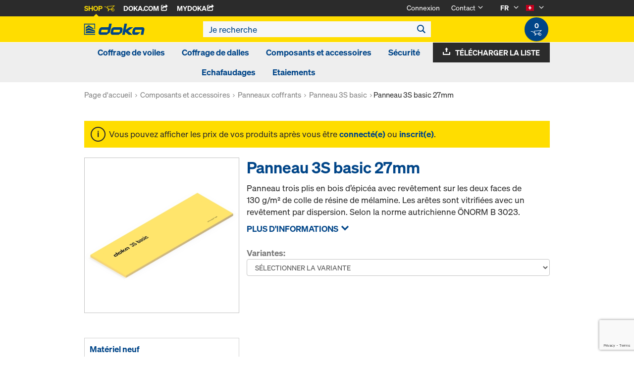

--- FILE ---
content_type: text/html;charset=UTF-8
request_url: https://shop.doka.com/shop/ch/fr/composants-et-accessoires/panneaux-coffrants/panneau-3s-basic/panneau-3s-basic-27mm/p/009/
body_size: 26969
content:
<!DOCTYPE html>
<html lang="fr">
    <head>
        <title>Panneau 3S basic 27mm | Panneau 3S basic | Panneaux coffrants | Composants et accessoires | Doka Suisse</title>

        <meta http-equiv="Content-Type" content="text/html; charset=utf-8"/>
        <meta http-equiv="X-UA-Compatible" content="IE=edge">
        <meta charset="utf-8">
        <meta http-equiv="cache-control" content="no-cache"/>
        <meta http-equiv="expires" content="0"/>
        <meta http-equiv="pragma" content="no-cache"/>
        <meta http-equiv="content-language" content="fr"/>

        <meta name="viewport" content="width=device-width, initial-scale=1, maximum-scale=2">

        <!-- verification for Facebook -->
        <meta name="facebook-domain-verification" content="ywvkzm0bghahibljmpnqzppovon5h8"/>

        <meta name="indeximage" content="/medias/187211000-515Wx515H?context=bWFzdGVyfGltYWdlc3wyNjAxM3xpbWFnZS9qcGVnfGltYWdlcy9oNTIvaDkzLzg4ODI5NTExMjcwNzAuanBnfGI2MDQ2OWE2ODBiNDE5ZmM4YzBmNzIyOGQxMDk2NGEzMjE3NjA5ZGU0Y2NhZGE3NDg3NWE3ZGJhNTIxZWU5OGM"/>
                    <meta name="title" content="Panneau 3S basic 27mm"/>
                <meta name="indexsubheadline" content=""/>
                <meta name="indexcategory" content="shoparticledetail">
            <meta name="keywords">
<meta name="description" content="Panneau trois plis en bois d&rsquo;&eacute;pic&eacute;a avec rev&ecirc;tement sur les deux faces de 130 g/m&sup2; de colle de r&eacute;sine de m&eacute;lamine. Les ar&ecirc;tes sont vitrifi&eacute;es avec un rev&ecirc;tement par dispersion. Selon la norme autrichienne &Ouml;NORM B 3023.">
<meta name="robots" content="index,follow">
<link rel="icon" type="image/svg+xml" href="/shop/_ui/responsive/theme-doka/images/favicon.svg" />
        <link rel="icon" type="image/png" sizes="32x32" href="/shop/_ui/responsive/theme-doka/images/favicon-32x32.png" />
        <link rel="icon" type="image/png" sizes="16x16" href="/shop/_ui/responsive/theme-doka/images/favicon-16x16.png" />
        <link rel="icon" type="image/x-icon" href="/shop/_ui/responsive/theme-doka/images/favicon.ico?v=2025"/>
        <link rel="apple-touch-icon" sizes="180x180" href="/shop/_ui/responsive/theme-doka/images/apple-touch-icon.png" />
        <meta name="apple-mobile-web-app-title" content="Doka Shop" />
        <script type="text/javascript" src="./ruxitagentjs_ICA15789NPRTUVXfqrux_10329260115094557.js" data-dtconfig="app=b24146ee2f8b0599|owasp=1|featureHash=ICA15789NPRTUVXfqrux|rdnt=1|uxrgce=1|cuc=vror0n7k|mel=100000|expw=1|dpvc=1|lastModification=1768499720357|postfix=vror0n7k|tp=500,50,0|srbbv=2|agentUri=./ruxitagentjs_ICA15789NPRTUVXfqrux_10329260115094557.js|reportUrl=./rb_bf81978otm|rid=RID_1455138458|rpid=-1517979644|domain=doka.com" data-config='{"revision":1768499720357,"beaconUri":".\/rb_bf81978otm","agentUri":".\/ruxitagentjs_ICA15789NPRTUVXfqrux_10329260115094557.js","environmentId":"vror0n7k","modules":"ICA15789NPRTUVXfqrux"}' data-envconfig='{"tracestateKeyPrefix":"d5149b46-b3c94afe"}' data-appconfig='{"app":"b24146ee2f8b0599"}'></script><link rel="manifest" href="/shop/_ui/responsive/theme-doka/images/site.webmanifest" />

        <link rel="alternate" href="https://shop.doka.com/shop/ch/en/composants-et-accessoires/panneaux-coffrants/panneau-3s-basic/panneau-3s-basic-27mm/p/009/" hreflang="en"/>
        <link rel="alternate" href="https://shop.doka.com/shop/ch/de/composants-et-accessoires/panneaux-coffrants/panneau-3s-basic/panneau-3s-basic-27mm/p/009/" hreflang="de"/>
        <link rel="alternate" href="https://shop.doka.com/shop/ch/it/composants-et-accessoires/panneaux-coffrants/panneau-3s-basic/panneau-3s-basic-27mm/p/009/" hreflang="it"/>
        <link rel="alternate" href="https://shop.doka.com/shop/ch/fr/composants-et-accessoires/panneaux-coffrants/panneau-3s-basic/panneau-3s-basic-27mm/p/009/" hreflang="fr"/>
        <link rel="stylesheet" type="text/css" href="//fonts.googleapis.com/css?family=Open+Sans:400,300,300italic,400italic,600,600italic,700,700italic,800,800italic" />
<link rel="stylesheet" type="text/css" media="all" href="/shop/_ui/addons/smarteditaddon/responsive/common/css/smarteditaddon.css?v=4.5.1"/>
		<link rel="stylesheet" type="text/css" media="all" href="/shop/_ui/responsive/common/css/theme.min.css?v=4.5.1"/>
<link rel="stylesheet" type="text/css" media="all" href="/shop/_ui/responsive/common/css/screen.min.css?v=4.5.1"/>




<script>

	function trackProductClick(listType, name, id, price, variant) {
		if(ACC.config.googleAnalyticsEnabled) {
			var dataToTrack = {
				event: "productClick",
				ecommerce: {
					click: {
						actionField: {
							list: listType
						},
						products: []
					}
				}
			};
			
			dataToTrack.ecommerce.click.products.push({
				"name": name,
				"id": id,
				"price": price,
				"brand": "Doka",
				//"category": "",
				"variant": variant
			});
			
			dataLayer.push(dataToTrack);
		}
	}
	
	function trackAddToCart(name, id, price, quantity) {
		if(ACC.config.googleAnalyticsEnabled) {
			var dataToTrack = {
				event: "addToCart",
				ecommerce: {
					currencyCode: "CHF",
					add: {
						products: [{
							"name": name,
							"id": id,
							"price": price,
							"brand": "Doka",
							"quantity": quantity,
							//"variant": variant,
							//"category": ""
						}]
					}
				}
			};
			
			dataLayer.push(dataToTrack);
		}
	}
	
	function trackRemoveFromCart(name, id, price, quantity) {
		if(ACC.config.googleAnalyticsEnabled) {
			var dataToTrack = {
				event: "removeFromCart",
				ecommerce: {
					remove: {
						products: [{
							"name": name,
							"id": id,
							"price": price,
							"brand": "Doka",
							"quantity": quantity,
							//"variant": variant,
							//"category": ""
						}]
					}
				}
			};
			
			dataLayer.push(dataToTrack);
		}
	}

</script>


<script>
	function trackPromotionClick(name, creative, position) {
		if(ACC.config.googleAnalyticsEnabled) {
			var dataToTrack = {
				event: 'promotionClick',
				ecommerce: {
					promoClick: {
						promotions: [
							{
								name: name,
								creative: creative,
								position: position
							}
						]
					}
				}
			};
			
			dataLayer.push(dataToTrack);
		}
	}
</script>





  










  <script>
    function onContactFormSubmit(token) {
      if (window.ContactForm.validateHoneypot) {
        if (!window.ContactForm.validateHoneypot()) {
          return false;
        }
      }
      document.getElementById('dokaContactForm').submit();
    }

    function onLoginFormSubmit(token) {
      document.getElementById('loginForm').submit();
    }

    function onMaterialListMailSubmit(token) {
      return new Promise(function (resolve, reject) {
        if (grecaptcha === undefined) {
          //return
          reject();
        }

        var response = grecaptcha.getResponse();

        if (!response) {
          //return
          reject();
        }

        //bind loading animation to dynamic loaded button
        var btn = document.querySelector('.js-materiallist-mail-submit');
        if (btn !== null) {
          var loader = Ladda.create(btn);
        }

        // Start loading
        loader.start();

        // add val from url to input
        function getUrlVars() {
          var vars = {};
          window.location.href.replace(
            /[?&]+([^=&]+)=([^&]*)/gi,
            function (m, key, value) {
              vars[key] = value;
            }
          );
          return vars;
        }

        $('#application').val(getUrlVars().a);

        // add products
        // clear container
        $('.entriesContainer').html('');

        // add all products to form
        $('.js-product-item:visible', '.js-unavailable-entries').each(function (
          i
        ) {
          var $productItem = $(this),
            qty = $('.js-quantity-input', $productItem).val(),
            code = $('.js-code-input', $productItem).val();

          $('.entriesContainer').append(
            '<input class="hidden" name="entries[' +
              i +
              '].quantity" value="' +
              qty +
              '"/>'
          );
          $('.entriesContainer').append(
            '<input class="hidden" name="entries[' +
              i +
              '].productCode" value="' +
              code +
              '"/>'
          );
        });

        var modalUrl = ACC.config.encodedContextPath + '/materiallist/email';

        // bind events to form on popUp init
        var formData = $('#dokaEmailMaterialListData').serialize();

        $.ajax({
          url: modalUrl,
          method: 'POST',
          data: formData,
          success: function (result) {
            $('#cboxLoadedContent').empty();
            $('#cboxLoadedContent').append(result);
            Colorbox.resize();
            resolve();
          },
          error: function (xhr, error) {
            if (error.status == 403) {
              Helper.redirectToLoginPage();
            } else {
              $('#cboxLoadedContent').empty();
              $('#cboxLoadedContent').append(xhr.responseText);
              Colorbox.resize();
              reject();
            }
          },
        });
      });
    }

    function onUploadMaterialListFormSubmit(token) {
      document.getElementById('uploadMaterialListForm').submit();
    }
  </script>
  <script
    src="https://www.google.com/recaptcha/api.js?render=6LeqZmIrAAAAAF9EURwVdzgfHrjvpSZ5VtLmrbNB"
  ></script>

</head>

    <body
        class="smartedit-page-uid-productDetails smartedit-page-uuid-eyJpdGVtSWQiOiJwcm9kdWN0RGV0YWlscyIsImNhdGFsb2dJZCI6ImRva2FDSENvbnRlbnRDYXRhbG9nIiwiY2F0YWxvZ1ZlcnNpb24iOiJPbmxpbmUifQ== smartedit-catalog-version-uuid-dokaCHContentCatalog/Online page-productDetails pageType-ProductPage template-pages-product-productLayout2Page  language-fr ecx">

        <!-- no index start -->
        <div class="branding-mobile hidden-md hidden-lg" style="display: none;">
            <div class="container">
                <div class="row">
                    <div class="col-xs-12 js-mobile-logo">
                            </div>
                </div>
            </div>
        </div>
        <div data-currency-iso-code="CHF" class="main-container container">

            <div class="yCmsContentSlot container">
</div><header class="main-header main-header-md layoutSection ">
    <div class="meta-nav">
        <div class="container">
            <div class="pull-left">
                <a href="https://shop.doka.com/shop/" class="active">
    Shop
    <span class="icon iconcart"></span>
</a>
<a href="https://doka.com/" target="_blank">
    Doka.com
    <span class="icon iconexternal"></span>
</a>

<a href="https://mydoka.doka.com/" target="_blank">
            myDoka<span class="icon iconexternal"></span>
        </a>
    </div>

            <div class="pull-right">
                <ul class="hidden-xs hidden-sm js-meta-nav">
                    <li>
                            <a href="/shop/ch/fr/login">
                                Connexion</a>
                        </li>
                        <li class="meta-navigation-contact js-meta-nav-item">
                            <a href="#">
                                        Contact</a>
                                    <span class="icon iconarrow_down"></span>
                                    <div class="sub-nav">
                                        <ul>
                                            <li class="top contact-person">
                                                








<p>Vous avez des questions sur la boutique en ligne ou vous avez besoin d'aide ? Nous sommes à votre disposition : <a href="mailto:Shop-Schweiz@doka.com">Shop-Schweiz@doka.com</a></p>
<p>Accédez également à notre <a href="/shop/ch/fr/faq">Foire aux questions</a>.</p></li>
                                            <li>
                                                <a href="/shop/ch/fr/contact-form">
                                                    Contact</a>
                                            </li>
                                        </ul>
                                    </div>
                                </li>
                    <li class="language-selector hidden-xs hidden-sm js-meta-nav-item">
                            <form id="language-form" action="/shop/ch/fr/_s/language" method="post"><input type="hidden" name="code" value="" />
                            <div>
<input type="hidden" name="CSRFToken" value="5197f091-832b-40b2-8145-bba56eab9c46" />
</div></form><span class="active"> FR</span>

                            <span class="icon iconarrow_down"></span>
                                <div class="sub-nav">
                                    <ul>
                                        <li>
                                                    <a href="" data-code="de"> DE</a>
                                                </li>
                                            <li>
                                                    <a href="" data-code="en"> EN</a>
                                                </li>
                                            <li>
                                                    <a href="" data-code="it"> IT</a>
                                                </li>
                                            </ul>
                                </div>
                            </li>

                        <li class="country-selector hidden-xs hidden-sm  js-meta-nav-item">
                            <form id="country-form" action="/shop/ch/fr/_s/country" method="post"><input type="hidden" name="country" value="" />
                            <div>
<input type="hidden" name="CSRFToken" value="5197f091-832b-40b2-8145-bba56eab9c46" />
</div></form><img
                                src="/shop/_ui/responsive/common/images/ch.png"
                                alt="ch"
                            />

                            <span class="icon iconarrow_down"></span>
                                <div class="sub-nav">
                                    <ul>
                                        <li>
                                                <a href="" data-code="DE">
                                                    <!-- Note: text needs to be in the same line as image to avoid empty space rendered -->
                                                    <img
                                                        src="/shop/_ui/responsive/common/images/de.png"
                                                        alt="de"
                                                    />
                                                    Allemagne</a>
                                            </li>
                                        <li>
                                                <a href="" data-code="SA">
                                                    <!-- Note: text needs to be in the same line as image to avoid empty space rendered -->
                                                    <img
                                                        src="/shop/_ui/responsive/common/images/sa.png"
                                                        alt="sa"
                                                    />
                                                    Arabie saoudite</a>
                                            </li>
                                        <li>
                                                <a href="" data-code="AU">
                                                    <!-- Note: text needs to be in the same line as image to avoid empty space rendered -->
                                                    <img
                                                        src="/shop/_ui/responsive/common/images/au.png"
                                                        alt="au"
                                                    />
                                                    Australie</a>
                                            </li>
                                        <li>
                                                <a href="" data-code="AT">
                                                    <!-- Note: text needs to be in the same line as image to avoid empty space rendered -->
                                                    <img
                                                        src="/shop/_ui/responsive/common/images/at.png"
                                                        alt="at"
                                                    />
                                                    Autriche</a>
                                            </li>
                                        <li>
                                                <a href="" data-code="BE">
                                                    <!-- Note: text needs to be in the same line as image to avoid empty space rendered -->
                                                    <img
                                                        src="/shop/_ui/responsive/common/images/be.png"
                                                        alt="be"
                                                    />
                                                    Belgique</a>
                                            </li>
                                        <li>
                                                <a href="" data-code="BG">
                                                    <!-- Note: text needs to be in the same line as image to avoid empty space rendered -->
                                                    <img
                                                        src="/shop/_ui/responsive/common/images/bg.png"
                                                        alt="bg"
                                                    />
                                                    Bulgarie</a>
                                            </li>
                                        <li>
                                                <a href="" data-code="CA">
                                                    <!-- Note: text needs to be in the same line as image to avoid empty space rendered -->
                                                    <img
                                                        src="/shop/_ui/responsive/common/images/ca.png"
                                                        alt="ca"
                                                    />
                                                    Canada</a>
                                            </li>
                                        <li>
                                                <a href="" data-code="CL">
                                                    <!-- Note: text needs to be in the same line as image to avoid empty space rendered -->
                                                    <img
                                                        src="/shop/_ui/responsive/common/images/cl.png"
                                                        alt="cl"
                                                    />
                                                    Chili</a>
                                            </li>
                                        <li>
                                                <a href="" data-code="HR">
                                                    <!-- Note: text needs to be in the same line as image to avoid empty space rendered -->
                                                    <img
                                                        src="/shop/_ui/responsive/common/images/hr.png"
                                                        alt="hr"
                                                    />
                                                    Croatie</a>
                                            </li>
                                        <li>
                                                <a href="" data-code="DK">
                                                    <!-- Note: text needs to be in the same line as image to avoid empty space rendered -->
                                                    <img
                                                        src="/shop/_ui/responsive/common/images/dk.png"
                                                        alt="dk"
                                                    />
                                                    Danemark</a>
                                            </li>
                                        <li>
                                                <a href="" data-code="AE">
                                                    <!-- Note: text needs to be in the same line as image to avoid empty space rendered -->
                                                    <img
                                                        src="/shop/_ui/responsive/common/images/ae.png"
                                                        alt="ae"
                                                    />
                                                    Émirats arabes unis</a>
                                            </li>
                                        <li>
                                                <a href="" data-code="ES">
                                                    <!-- Note: text needs to be in the same line as image to avoid empty space rendered -->
                                                    <img
                                                        src="/shop/_ui/responsive/common/images/es.png"
                                                        alt="es"
                                                    />
                                                    Espagne</a>
                                            </li>
                                        <li>
                                                <a href="" data-code="EE">
                                                    <!-- Note: text needs to be in the same line as image to avoid empty space rendered -->
                                                    <img
                                                        src="/shop/_ui/responsive/common/images/ee.png"
                                                        alt="ee"
                                                    />
                                                    Estonie</a>
                                            </li>
                                        <li>
                                                <a href="" data-code="US">
                                                    <!-- Note: text needs to be in the same line as image to avoid empty space rendered -->
                                                    <img
                                                        src="/shop/_ui/responsive/common/images/us.png"
                                                        alt="us"
                                                    />
                                                    États-Unis</a>
                                            </li>
                                        <li>
                                                <a href="" data-code="FI">
                                                    <!-- Note: text needs to be in the same line as image to avoid empty space rendered -->
                                                    <img
                                                        src="/shop/_ui/responsive/common/images/fi.png"
                                                        alt="fi"
                                                    />
                                                    Finlande</a>
                                            </li>
                                        <li>
                                                <a href="" data-code="FR">
                                                    <!-- Note: text needs to be in the same line as image to avoid empty space rendered -->
                                                    <img
                                                        src="/shop/_ui/responsive/common/images/fr.png"
                                                        alt="fr"
                                                    />
                                                    France</a>
                                            </li>
                                        <li>
                                                <a href="" data-code="GR">
                                                    <!-- Note: text needs to be in the same line as image to avoid empty space rendered -->
                                                    <img
                                                        src="/shop/_ui/responsive/common/images/gr.png"
                                                        alt="gr"
                                                    />
                                                    Grèce</a>
                                            </li>
                                        <li>
                                                <a href="" data-code="HU">
                                                    <!-- Note: text needs to be in the same line as image to avoid empty space rendered -->
                                                    <img
                                                        src="/shop/_ui/responsive/common/images/hu.png"
                                                        alt="hu"
                                                    />
                                                    Hongrie</a>
                                            </li>
                                        <li>
                                                <a href="" data-code="IT">
                                                    <!-- Note: text needs to be in the same line as image to avoid empty space rendered -->
                                                    <img
                                                        src="/shop/_ui/responsive/common/images/it.png"
                                                        alt="it"
                                                    />
                                                    Italie</a>
                                            </li>
                                        <li>
                                                <a href="" data-code="LV">
                                                    <!-- Note: text needs to be in the same line as image to avoid empty space rendered -->
                                                    <img
                                                        src="/shop/_ui/responsive/common/images/lv.png"
                                                        alt="lv"
                                                    />
                                                    Lettonie</a>
                                            </li>
                                        <li>
                                                <a href="" data-code="LT">
                                                    <!-- Note: text needs to be in the same line as image to avoid empty space rendered -->
                                                    <img
                                                        src="/shop/_ui/responsive/common/images/lt.png"
                                                        alt="lt"
                                                    />
                                                    Lituanie</a>
                                            </li>
                                        <li>
                                                <a href="" data-code="LU">
                                                    <!-- Note: text needs to be in the same line as image to avoid empty space rendered -->
                                                    <img
                                                        src="/shop/_ui/responsive/common/images/lu.png"
                                                        alt="lu"
                                                    />
                                                    Luxembourg</a>
                                            </li>
                                        <li>
                                                <a href="" data-code="NO">
                                                    <!-- Note: text needs to be in the same line as image to avoid empty space rendered -->
                                                    <img
                                                        src="/shop/_ui/responsive/common/images/no.png"
                                                        alt="no"
                                                    />
                                                    Norvège</a>
                                            </li>
                                        <li>
                                                <a href="" data-code="OM">
                                                    <!-- Note: text needs to be in the same line as image to avoid empty space rendered -->
                                                    <img
                                                        src="/shop/_ui/responsive/common/images/om.png"
                                                        alt="om"
                                                    />
                                                    Oman</a>
                                            </li>
                                        <li>
                                                <a href="" data-code="NL">
                                                    <!-- Note: text needs to be in the same line as image to avoid empty space rendered -->
                                                    <img
                                                        src="/shop/_ui/responsive/common/images/nl.png"
                                                        alt="nl"
                                                    />
                                                    Pays-Bas</a>
                                            </li>
                                        <li>
                                                <a href="" data-code="PE">
                                                    <!-- Note: text needs to be in the same line as image to avoid empty space rendered -->
                                                    <img
                                                        src="/shop/_ui/responsive/common/images/pe.png"
                                                        alt="pe"
                                                    />
                                                    Pérou</a>
                                            </li>
                                        <li>
                                                <a href="" data-code="PL">
                                                    <!-- Note: text needs to be in the same line as image to avoid empty space rendered -->
                                                    <img
                                                        src="/shop/_ui/responsive/common/images/pl.png"
                                                        alt="pl"
                                                    />
                                                    Pologne</a>
                                            </li>
                                        <li>
                                                <a href="" data-code="PT">
                                                    <!-- Note: text needs to be in the same line as image to avoid empty space rendered -->
                                                    <img
                                                        src="/shop/_ui/responsive/common/images/pt.png"
                                                        alt="pt"
                                                    />
                                                    Portugal</a>
                                            </li>
                                        <li>
                                                <a href="" data-code="QA">
                                                    <!-- Note: text needs to be in the same line as image to avoid empty space rendered -->
                                                    <img
                                                        src="/shop/_ui/responsive/common/images/qa.png"
                                                        alt="qa"
                                                    />
                                                    Qatar</a>
                                            </li>
                                        <li>
                                                <a href="" data-code="CZ">
                                                    <!-- Note: text needs to be in the same line as image to avoid empty space rendered -->
                                                    <img
                                                        src="/shop/_ui/responsive/common/images/cz.png"
                                                        alt="cz"
                                                    />
                                                    République tchèque</a>
                                            </li>
                                        <li>
                                                <a href="" data-code="RO">
                                                    <!-- Note: text needs to be in the same line as image to avoid empty space rendered -->
                                                    <img
                                                        src="/shop/_ui/responsive/common/images/ro.png"
                                                        alt="ro"
                                                    />
                                                    Roumanie</a>
                                            </li>
                                        <li>
                                                <a href="" data-code="GB">
                                                    <!-- Note: text needs to be in the same line as image to avoid empty space rendered -->
                                                    <img
                                                        src="/shop/_ui/responsive/common/images/gb.png"
                                                        alt="gb"
                                                    />
                                                    Royaume-Uni</a>
                                            </li>
                                        <li>
                                                <a href="" data-code="RS">
                                                    <!-- Note: text needs to be in the same line as image to avoid empty space rendered -->
                                                    <img
                                                        src="/shop/_ui/responsive/common/images/rs.png"
                                                        alt="rs"
                                                    />
                                                    Serbie</a>
                                            </li>
                                        <li>
                                                <a href="" data-code="SK">
                                                    <!-- Note: text needs to be in the same line as image to avoid empty space rendered -->
                                                    <img
                                                        src="/shop/_ui/responsive/common/images/sk.png"
                                                        alt="sk"
                                                    />
                                                    Slovaquie</a>
                                            </li>
                                        <li>
                                                <a href="" data-code="SI">
                                                    <!-- Note: text needs to be in the same line as image to avoid empty space rendered -->
                                                    <img
                                                        src="/shop/_ui/responsive/common/images/si.png"
                                                        alt="si"
                                                    />
                                                    Slovénie</a>
                                            </li>
                                        <li>
                                                <a href="" data-code="SE">
                                                    <!-- Note: text needs to be in the same line as image to avoid empty space rendered -->
                                                    <img
                                                        src="/shop/_ui/responsive/common/images/se.png"
                                                        alt="se"
                                                    />
                                                    Suède</a>
                                            </li>
                                        <li>
                                                <a href="" data-code="TR">
                                                    <!-- Note: text needs to be in the same line as image to avoid empty space rendered -->
                                                    <img
                                                        src="/shop/_ui/responsive/common/images/tr.png"
                                                        alt="tr"
                                                    />
                                                    Turquie</a>
                                            </li>
                                        <li>
                                                <a href="" data-code="UA">
                                                    <!-- Note: text needs to be in the same line as image to avoid empty space rendered -->
                                                    <img
                                                        src="/shop/_ui/responsive/common/images/ua.png"
                                                        alt="ua"
                                                    />
                                                    Ukraine</a>
                                            </li>
                                        </ul>
                                </div>
                            </li>
                    </ul>

                <span class="js-toggle-sm-navigation icon iconmenu visible-sm"></span>
            </div>
        </div>
    </div>

    <!-- Mobile Navigation -->
    <div class="offcanvas-navigation">
        <nav>
            <ul>
                <li class="visible-xs">
			<a href="#"><strong>Coffrage de voiles</strong></a><span class="icon iconarrow_right"></span>
			
			<div class="sub-nav">
					<ul>
						<li>
									<a href="#" class="title">Coffrages-cadres</a><span class="icon iconarrow_right"></span>
									<div class="sub-nav">
										<a href="/shop/ch/fr/coffrage-de-voiles/coffrages-cadres/framax-xlife-plus/c/6323/">Framax Xlife plus</a>
										<a href="/shop/ch/fr/coffrage-de-voiles/coffrages-cadres/framax-xlife/c/1757/">Framax Xlife</a>
										<a href="/shop/ch/fr/coffrage-de-voiles/coffrages-cadres/frami-xlife/c/4342/">Frami Xlife</a>
										<a href="/shop/ch/fr/coffrage-de-voiles/coffrages-cadres/alu-framax-xlife/c/1758/">Alu-Framax Xlife</a>
										<a href="/shop/ch/fr/coffrage-de-voiles/coffrages-cadres/dokaxlight/c/23990/">DokaXlight</a>
										</div>
								</li>
								
						<li>
									<a href="#" class="title">Coffrages mixtes</a><span class="icon iconarrow_right"></span>
									<div class="sub-nav">
										<a href="/shop/ch/fr/coffrage-de-voiles/coffrages-mixtes/coffrage-mixte-top-100-tec/c/4435/">Coffrage mixte Top 100 tec</a>
										<a href="/shop/ch/fr/coffrage-de-voiles/coffrages-mixtes/coffrage-mixte-fl20/c/6211/">Coffrage mixte FL20</a>
										</div>
								</li>
								
						<li>
									<a href="#" class="title">Coffrages-poteaux</a><span class="icon iconarrow_right"></span>
									<div class="sub-nav">
										<a href="/shop/ch/fr/coffrage-de-voiles/coffrages-poteaux/ks-xlife/c/1102/">KS Xlife</a>
										<a href="/shop/ch/fr/coffrage-de-voiles/coffrages-poteaux/framax-xlife/c/1101/">Framax Xlife</a>
										<a href="/shop/ch/fr/coffrage-de-voiles/coffrages-poteaux/frami-xlife/c/4432/">Frami Xlife</a>
										<a href="/shop/ch/fr/coffrage-de-voiles/coffrages-poteaux/top-50/c/1103/">Top 50</a>
										<a href="/shop/ch/fr/coffrage-de-voiles/coffrages-poteaux/rs/c/1105/">RS</a>
										<a href="/shop/ch/fr/coffrage-de-voiles/coffrages-poteaux/alu-framax-xlife/c/6222/">Alu-Framax Xlife</a>
										</div>
								</li>
								
						<li>
									<a href="#" class="title">Coffrages une face</a><span class="icon iconarrow_right"></span>
									<div class="sub-nav">
										<a href="/shop/ch/fr/coffrage-de-voiles/coffrages-une-face/ferme-d%27appui-universal/c/4414/">Ferme d'appui Universal</a>
										<a href="/shop/ch/fr/coffrage-de-voiles/coffrages-une-face/ferme-d%27appui-variabel/c/4413/">Ferme d'appui Variabel</a>
										<a href="/shop/ch/fr/coffrage-de-voiles/coffrages-une-face/ferme-d%27appui-al/c/20301/">Ferme d'appui AL</a>
										</div>
								</li>
								
						<li>
									<a href="#" class="title">Pièces détachées</a><span class="icon iconarrow_right"></span>
									<div class="sub-nav">
										<a href="/shop/ch/fr/coffrage-de-voiles/pieces-detachees/panneaux-de-remplacement-xlife/c/c0139/">Panneaux de remplacement Xlife</a>
										</div>
								</li>
								
						</ul>
				</div>
			</li>

<li class="visible-xs">
			<a href="#"><strong>Coffrage de dalles</strong></a><span class="icon iconarrow_right"></span>
			
			<div class="sub-nav">
					<ul>
						<li>
									<a href="#" class="title">Tables coffrantes</a><span class="icon iconarrow_right"></span>
									<div class="sub-nav">
										<a href="/shop/ch/fr/coffrage-de-dalles/tables-coffrantes/table-dokamatic/c/2080/">Table Dokamatic</a>
										<a href="/shop/ch/fr/coffrage-de-dalles/tables-coffrantes/systemes-de-translation-pour-tables/c/4418/">Systèmes de translation pour tables</a>
										<a href="/shop/ch/fr/coffrage-de-dalles/tables-coffrantes/table-dokaxdek/c/29037/">Table DokaXdek</a>
										</div>
								</li>
								
						<li>
									<a href="#" class="title">Coffrages modulaires de dalles</a><span class="icon iconarrow_right"></span>
									<div class="sub-nav">
										<a href="/shop/ch/fr/coffrage-de-dalles/coffrages-modulaires-de-dalles/dokadek-30/c/5553/">Dokadek 30</a>
										<a href="/shop/ch/fr/coffrage-de-dalles/coffrages-modulaires-de-dalles/dokaxdek/c/29038/">DokaXdek</a>
										</div>
								</li>
								
						<li>
									<a href="#" class="title">Coffrages de dalles</a><span class="icon iconarrow_right"></span>
									<div class="sub-nav">
										<a href="/shop/ch/fr/coffrage-de-dalles/coffrages-de-dalles/dokaflex-30-tec/c/4671/">Dokaflex 30 tec</a>
										<a href="/shop/ch/fr/coffrage-de-dalles/coffrages-de-dalles/dokaflex/c/1107/">Dokaflex</a>
										<a href="/shop/ch/fr/coffrage-de-dalles/coffrages-de-dalles/grille-coulissante-safeflex/c/c0002241143/">Grille coulissante Safeflex</a>
										</div>
								</li>
								
						<li>
									<a href="#" class="title">Étaiements</a><span class="icon iconarrow_right"></span>
									<div class="sub-nav">
										<a href="/shop/ch/fr/etaiements/etaiements/staxo-100/c/3215/">Staxo 100</a>
										</div>
								</li>
								
						<li>
									<a href="#" class="title">Pièces détachées</a><span class="icon iconarrow_right"></span>
									<div class="sub-nav">
										<a href="/shop/ch/fr/coffrage-de-dalles/pieces-detachees/panneaux-de-remplacement-xlife/c/c0148/">Panneaux de remplacement Xlife</a>
										</div>
								</li>
								
						</ul>
				</div>
			</li>

<li class="visible-xs">
			<a href="#"><strong>Composants et accessoires</strong></a><span class="icon iconarrow_right"></span>
			
			<div class="sub-nav">
					<ul>
						<li>
									<a href="#" class="title">Poutrelles bois</a><span class="icon iconarrow_right"></span>
									<div class="sub-nav">
										<a href="/shop/ch/fr/composants-et-accessoires/poutrelles-bois/h20-eco/c/4392/">H20 eco</a>
										<a href="/shop/ch/fr/composants-et-accessoires/poutrelles-bois/h20-top/c/4391/">H20 top</a>
										<a href="/shop/ch/fr/composants-et-accessoires/poutrelles-bois/poutrelle-xt20/c/30188/">Poutrelle XT20</a>
										</div>
								</li>
								
						<li>
									<a href="#" class="title">Poutrelles aluminium</a><span class="icon iconarrow_right"></span>
									<div class="sub-nav">
										<a href="/shop/ch/fr/composants-et-accessoires/poutrelles-aluminium/poutrelle-alu/c/5918/">Poutrelle Alu</a>
										</div>
								</li>
								
						<li>
									<a href="#" class="title">Panneaux coffrants</a><span class="icon iconarrow_right"></span>
									<div class="sub-nav">
										<a href="/shop/ch/fr/composants-et-accessoires/panneaux-coffrants/panneau-3s-basic/c/9176/">Panneau 3S basic</a>
										<a href="/shop/ch/fr/composants-et-accessoires/panneaux-coffrants/panneau-3-so/c/4395/">Panneau 3-SO</a>
										<a href="/shop/ch/fr/composants-et-accessoires/panneaux-coffrants/panneau-doka-3s-top/c/9462/">Panneau Doka 3S top</a>
										</div>
								</li>
								
						<li>
									<a href="#" class="title">Étais</a><span class="icon iconarrow_right"></span>
									<div class="sub-nav">
										<a href="/shop/ch/fr/composants-et-accessoires/etais/eurex-eco/c/6297/">Eurex eco</a>
										<a href="/shop/ch/fr/composants-et-accessoires/etais/eurex-20-lw/c/23733/">Eurex 20 LW</a>
										<a href="/shop/ch/fr/composants-et-accessoires/etais/eurex-top/c/4404/">Eurex top</a>
										<a href="/shop/ch/fr/composants-et-accessoires/etais/eurex-60/c/4407/">Eurex 60</a>
										<a href="/shop/ch/fr/composants-et-accessoires/etais/eurex-100-plus/c/9214/">Eurex 100 plus</a>
										</div>
								</li>
								
						<li>
									<a href="#" class="title">Ancrages/Cônes de suspension</a><span class="icon iconarrow_right"></span>
									<div class="sub-nav">
										<a href="/shop/ch/fr/composants-et-accessoires/ancrages-cones-de-suspension/systeme-d%27ancrage-15%2c0/c/1128/">Système d'ancrage 15,0</a>
										<a href="/shop/ch/fr/composants-et-accessoires/ancrages-cones-de-suspension/systeme-d%27ancrage-20%2c0/c/1129/">Système d'ancrage 20,0</a>
										<a href="/shop/ch/fr/composants-et-accessoires/ancrages-cones-de-suspension/systeme-d%27ancrage-26%2c5/c/1130/">Système d'ancrage 26,5</a>
										<a href="/shop/ch/fr/composants-et-accessoires/ancrages-cones-de-suspension/bouchons-et-cones/c/c0018/">Bouchons et cônes</a>
										<a href="/shop/ch/fr/composants-et-accessoires/ancrages-cones-de-suspension/colles-et-accessoires/c/c0012/">Colles et accessoires</a>
										<a href="/shop/ch/fr/composants-et-accessoires/ancrages-cones-de-suspension/double-ancrage/c/c0203/">Double-ancrage</a>
										<a href="/shop/ch/fr/composants-et-accessoires/ancrages-cones-de-suspension/tubes-d%27ecartement/c/c0011/">Tubes d’écartement</a>
										</div>
								</li>
								
						<li>
									<a href="#" class="title">Accessoires de coffrage</a><span class="icon iconarrow_right"></span>
									<div class="sub-nav">
										<a href="/shop/ch/fr/composants-et-accessoires/accessoires-de-coffrage/contreventement/c/5420/">Contreventement</a>
										<a href="/shop/ch/fr/composants-et-accessoires/accessoires-de-coffrage/reservations/c/c0154/">Réservations</a>
										<a href="/shop/ch/fr/accessoires-de-transport/accessoires-de-transport/c/4409/">Accessoires de transport</a>
										<a href="/shop/ch/fr/composants-et-accessoires/accessoires-de-coffrage/abouts-de-coffrage/c/c0153/">Abouts de coffrage</a>
										<a href="/shop/ch/fr/composants-et-accessoires/accessoires-de-coffrage/beton-architectonique/c/4410/">Béton architectonique</a>
										<a href="/shop/ch/fr/composants-et-accessoires/accessoires-de-coffrage/formtex/c/24593/">Formtex</a>
										<a href="/shop/ch/fr/composants-et-accessoires/accessoires-de-coffrage/nettoyage/c/c283/">Nettoyage</a>
										<a href="/shop/ch/fr/composants-et-accessoires/accessoires-de-coffrage/dokarex-bracon-de-stabilisation-/c/10533/">DokaRex Bracon de stabilisation </a>
										<a href="/shop/ch/fr/composants-et-accessoires/accessoires-de-coffrage/tubes-d%27echafaudage-et-raccords/c/6142/">Tubes d'échafaudage et raccords</a>
										<a href="/shop/ch/fr/composants-et-accessoires/accessoires-de-coffrage/cones-de-stockage/c/6144/">Cônes de stockage</a>
										</div>
								</li>
								
						<li>
									<a href="#" class="title">Joint de construction</a><span class="icon iconarrow_right"></span>
									<div class="sub-nav">
										<a href="/shop/ch/fr/produits-d%27etancheite/joint-de-construction/joint-gonflant/c/c0109/">Joint gonflant</a>
										</div>
								</li>
								
						<li>
									<a href="#" class="title">Panneaux contre-plaqué </a><span class="icon iconarrow_right"></span>
									<div class="sub-nav">
										<a href="/shop/ch/fr/composants-et-accessoires/panneaux-contre-plaque-/panneau-xface/c/6121/">Panneau Xface</a>
										<a href="/shop/ch/fr/composants-et-accessoires/panneaux-contre-plaque-/panneau-xlife/c/4400/">Panneau Xlife</a>
										<a href="/shop/ch/fr/composants-et-accessoires/panneaux-contre-plaque-/contreplaque-dokaplex/c/4399/">Contreplaqué Dokaplex</a>
										<a href="/shop/ch/fr/composants-et-accessoires/panneaux-contre-plaque-/dokaply-birch/c/6126/">DokaPly Birch</a>
										<a href="/shop/ch/fr/composants-et-accessoires/panneaux-contre-plaque-/eucaplex/c/25557/">EUCAplex</a>
										<a href="/shop/ch/fr/composants-et-accessoires/panneaux-contre-plaque-/uniplex/c/15885/">UNIplex</a>
										</div>
								</li>
								
						<li>
									<a href="#" class="title">Pièces détachées</a><span class="icon iconarrow_right"></span>
									<div class="sub-nav">
										<a href="/shop/ch/fr/composants-et-accessoires/pieces-detachees/panneaux-de-remplacement-xlife/c/c0176/">Panneaux de remplacement Xlife</a>
										</div>
								</li>
								
						<li>
									<a href="#" class="title">Accessoires ferraillage</a><span class="icon iconarrow_right"></span>
									<div class="sub-nav">
										<a href="/shop/ch/fr/composants-et-accessoires/accessoires-ferraillage/ancre-de-roche-beton/c/c0001252601/">Ancre de roche/béton</a>
										</div>
								</li>
								
						<li>
									<a href="#" class="title">Agents de démoulage</a><span class="icon iconarrow_right"></span>
									<div class="sub-nav">
										<a href="/shop/ch/fr/composants-et-accessoires/agents-de-demoulage/doka-trenn/c/4402/">Doka-Trenn</a>
										<a href="/shop/ch/fr/composants-et-accessoires/agents-de-demoulage/doka-optix/c/4403/">Doka-OptiX</a>
										</div>
								</li>
								
						</ul>
				</div>
			</li>

<li class="visible-xs">
			<a href="#"><strong>Sécurité</strong></a><span class="icon iconarrow_right"></span>
			
			<div class="sub-nav">
					<ul>
						<li>
									<a href="#" class="title">Consoles de travail et de protection</a><span class="icon iconarrow_right"></span>
									<div class="sub-nav">
										<a href="/shop/ch/fr/securite/consoles-de-travail-et-de-protection/systeme-de-passerelles-xsafe-plus/c/4443/">Système de passerelles Xsafe plus</a>
										<a href="/shop/ch/fr/securite/consoles-de-travail-et-de-protection/passerelle-repliable-k/c/1120/">Passerelle repliable K</a>
										</div>
								</li>
								
						<li>
									<a href="#" class="title">Sécurité anti-chute</a><span class="icon iconarrow_right"></span>
									<div class="sub-nav">
										<a href="/shop/ch/fr/securite/securite-anti-chute/freefalcon/c/19489/">FreeFalcon</a>
										<a href="/shop/ch/fr/securite/securite-anti-chute/garde-corps-lateral-xp-xsafe/c/4430/">Garde-corps latéral XP Xsafe</a>
										<a href="/shop/ch/fr/securite/securite-anti-chute/garde-corps-lateral-z-xsafe/c/27464/">Garde-corps latéral Z Xsafe</a>
										<a href="/shop/ch/fr/securite/securite-anti-chute/montants-de-garde-corps/c/3216/">Montants de garde-corps</a>
										<a href="/shop/ch/fr/securite/securite-anti-chute/capuchons-de-protection/c/c0002186561/">Capuchons de protection</a>
										<a href="/shop/ch/fr/coffrage-de-dalles/coffrages-de-dalles/grille-coulissante-safeflex/c/c0002241143/">Grille coulissante Safeflex</a>
										<a href="/shop/ch/fr/securite/securite-anti-chute/systeme-anti-chute/c/11458/">Système anti-chute</a>
										</div>
								</li>
								
						<li>
									<a href="#" class="title">Accès</a><span class="icon iconarrow_right"></span>
									<div class="sub-nav">
										<a href="/shop/ch/fr/securite/acces/systeme-d%27acces-xs/c/3217/">Système d'accès XS</a>
										</div>
								</li>
								
						</ul>
				</div>
			</li>

<li class="visible-xs">
			<a href="#"><strong>Echafaudages</strong></a><span class="icon iconarrow_right"></span>
			
			<div class="sub-nav">
					<ul>
						<li>
									<a href="#" class="title">Echafaudages</a><span class="icon iconarrow_right"></span>
									<div class="sub-nav">
										<a href="/shop/ch/fr/echafaudages/echafaudages/echafaudage-modul/c/5404/">Echafaudage Modul</a>
										</div>
								</li>
								
						</ul>
				</div>
			</li>

<li class="visible-xs">
			<a href="#"><strong>Etaiements</strong></a><span class="icon iconarrow_right"></span>
			
			<div class="sub-nav">
					<ul>
						<li>
									<a href="#" class="title">Etaiements</a><span class="icon iconarrow_right"></span>
									<div class="sub-nav">
										<a href="/shop/ch/fr/etaiements/etaiements/staxo-100/c/3215/">Staxo 100</a>
										<a href="/shop/ch/fr/etaiements/etaiements/tour-escalier-250/c/1518/">Tour escalier 250</a>
										</div>
								</li>
								
						</ul>
				</div>
			</li>

<!-- User logged in -->
                <!-- Anonymous User -->
                <li>
                        <a href="/shop/ch/fr/login">
                            Login
                        </a>
                    </li>
                    <li class="meta-navigation-contact">
                        <a href="#">
                                    Contact</a>
                                <span class="icon iconarrow_right"></span>
                                <div class="sub-nav">
                                    <ul>
                                        <li class="top contact-person">
                                            








<p>Vous avez des questions sur la boutique en ligne ou vous avez besoin d'aide ? Nous sommes à votre disposition : <a href="mailto:Shop-Schweiz@doka.com">Shop-Schweiz@doka.com</a></p>
<p>Accédez également à notre <a href="/shop/ch/fr/faq">Foire aux questions</a>.</p></li>
                                        <li>
                                            <a href="/shop/ch/fr/contact-form">
                                                Contact</a>
                                        </li>
                                    </ul>
                                </div>
                            </li>
                <li class="language-selector">
                        <a href="#" class="active">
                            FR</a>
                        <span class="icon iconarrow_right"></span>
                            <div class="sub-nav">
                                <ul>
                                    <li>
                                                <a href="" data-code="de">
                                                    DE</a>
                                            </li>
                                        <li>
                                                <a href="" data-code="en">
                                                    EN</a>
                                            </li>
                                        <li>
                                                <a href="" data-code="it">
                                                    IT</a>
                                            </li>
                                        </ul>
                            </div>
                        </li>
                    <li class="country-selector">
                        <a href="#">
                            <img
                                src="/shop/_ui/responsive/common/images/ch.png"
                                alt="ch"
                            />
                        </a>

                        <span class="icon iconarrow_right"></span>

                            <div class="sub-nav">
                                <ul>
                                    <li>
                                            <a href="" data-code="DE">
                                                <img
                                                    src="/shop/_ui/responsive/common/images/de.png"
                                                    alt="de"
                                                />
                                                Allemagne</a>
                                        </li>
                                    <li>
                                            <a href="" data-code="SA">
                                                <img
                                                    src="/shop/_ui/responsive/common/images/sa.png"
                                                    alt="sa"
                                                />
                                                Arabie saoudite</a>
                                        </li>
                                    <li>
                                            <a href="" data-code="AU">
                                                <img
                                                    src="/shop/_ui/responsive/common/images/au.png"
                                                    alt="au"
                                                />
                                                Australie</a>
                                        </li>
                                    <li>
                                            <a href="" data-code="AT">
                                                <img
                                                    src="/shop/_ui/responsive/common/images/at.png"
                                                    alt="at"
                                                />
                                                Autriche</a>
                                        </li>
                                    <li>
                                            <a href="" data-code="BE">
                                                <img
                                                    src="/shop/_ui/responsive/common/images/be.png"
                                                    alt="be"
                                                />
                                                Belgique</a>
                                        </li>
                                    <li>
                                            <a href="" data-code="BG">
                                                <img
                                                    src="/shop/_ui/responsive/common/images/bg.png"
                                                    alt="bg"
                                                />
                                                Bulgarie</a>
                                        </li>
                                    <li>
                                            <a href="" data-code="CA">
                                                <img
                                                    src="/shop/_ui/responsive/common/images/ca.png"
                                                    alt="ca"
                                                />
                                                Canada</a>
                                        </li>
                                    <li>
                                            <a href="" data-code="CL">
                                                <img
                                                    src="/shop/_ui/responsive/common/images/cl.png"
                                                    alt="cl"
                                                />
                                                Chili</a>
                                        </li>
                                    <li>
                                            <a href="" data-code="HR">
                                                <img
                                                    src="/shop/_ui/responsive/common/images/hr.png"
                                                    alt="hr"
                                                />
                                                Croatie</a>
                                        </li>
                                    <li>
                                            <a href="" data-code="DK">
                                                <img
                                                    src="/shop/_ui/responsive/common/images/dk.png"
                                                    alt="dk"
                                                />
                                                Danemark</a>
                                        </li>
                                    <li>
                                            <a href="" data-code="AE">
                                                <img
                                                    src="/shop/_ui/responsive/common/images/ae.png"
                                                    alt="ae"
                                                />
                                                Émirats arabes unis</a>
                                        </li>
                                    <li>
                                            <a href="" data-code="ES">
                                                <img
                                                    src="/shop/_ui/responsive/common/images/es.png"
                                                    alt="es"
                                                />
                                                Espagne</a>
                                        </li>
                                    <li>
                                            <a href="" data-code="EE">
                                                <img
                                                    src="/shop/_ui/responsive/common/images/ee.png"
                                                    alt="ee"
                                                />
                                                Estonie</a>
                                        </li>
                                    <li>
                                            <a href="" data-code="US">
                                                <img
                                                    src="/shop/_ui/responsive/common/images/us.png"
                                                    alt="us"
                                                />
                                                États-Unis</a>
                                        </li>
                                    <li>
                                            <a href="" data-code="FI">
                                                <img
                                                    src="/shop/_ui/responsive/common/images/fi.png"
                                                    alt="fi"
                                                />
                                                Finlande</a>
                                        </li>
                                    <li>
                                            <a href="" data-code="FR">
                                                <img
                                                    src="/shop/_ui/responsive/common/images/fr.png"
                                                    alt="fr"
                                                />
                                                France</a>
                                        </li>
                                    <li>
                                            <a href="" data-code="GR">
                                                <img
                                                    src="/shop/_ui/responsive/common/images/gr.png"
                                                    alt="gr"
                                                />
                                                Grèce</a>
                                        </li>
                                    <li>
                                            <a href="" data-code="HU">
                                                <img
                                                    src="/shop/_ui/responsive/common/images/hu.png"
                                                    alt="hu"
                                                />
                                                Hongrie</a>
                                        </li>
                                    <li>
                                            <a href="" data-code="IT">
                                                <img
                                                    src="/shop/_ui/responsive/common/images/it.png"
                                                    alt="it"
                                                />
                                                Italie</a>
                                        </li>
                                    <li>
                                            <a href="" data-code="LV">
                                                <img
                                                    src="/shop/_ui/responsive/common/images/lv.png"
                                                    alt="lv"
                                                />
                                                Lettonie</a>
                                        </li>
                                    <li>
                                            <a href="" data-code="LT">
                                                <img
                                                    src="/shop/_ui/responsive/common/images/lt.png"
                                                    alt="lt"
                                                />
                                                Lituanie</a>
                                        </li>
                                    <li>
                                            <a href="" data-code="LU">
                                                <img
                                                    src="/shop/_ui/responsive/common/images/lu.png"
                                                    alt="lu"
                                                />
                                                Luxembourg</a>
                                        </li>
                                    <li>
                                            <a href="" data-code="NO">
                                                <img
                                                    src="/shop/_ui/responsive/common/images/no.png"
                                                    alt="no"
                                                />
                                                Norvège</a>
                                        </li>
                                    <li>
                                            <a href="" data-code="OM">
                                                <img
                                                    src="/shop/_ui/responsive/common/images/om.png"
                                                    alt="om"
                                                />
                                                Oman</a>
                                        </li>
                                    <li>
                                            <a href="" data-code="NL">
                                                <img
                                                    src="/shop/_ui/responsive/common/images/nl.png"
                                                    alt="nl"
                                                />
                                                Pays-Bas</a>
                                        </li>
                                    <li>
                                            <a href="" data-code="PE">
                                                <img
                                                    src="/shop/_ui/responsive/common/images/pe.png"
                                                    alt="pe"
                                                />
                                                Pérou</a>
                                        </li>
                                    <li>
                                            <a href="" data-code="PL">
                                                <img
                                                    src="/shop/_ui/responsive/common/images/pl.png"
                                                    alt="pl"
                                                />
                                                Pologne</a>
                                        </li>
                                    <li>
                                            <a href="" data-code="PT">
                                                <img
                                                    src="/shop/_ui/responsive/common/images/pt.png"
                                                    alt="pt"
                                                />
                                                Portugal</a>
                                        </li>
                                    <li>
                                            <a href="" data-code="QA">
                                                <img
                                                    src="/shop/_ui/responsive/common/images/qa.png"
                                                    alt="qa"
                                                />
                                                Qatar</a>
                                        </li>
                                    <li>
                                            <a href="" data-code="CZ">
                                                <img
                                                    src="/shop/_ui/responsive/common/images/cz.png"
                                                    alt="cz"
                                                />
                                                République tchèque</a>
                                        </li>
                                    <li>
                                            <a href="" data-code="RO">
                                                <img
                                                    src="/shop/_ui/responsive/common/images/ro.png"
                                                    alt="ro"
                                                />
                                                Roumanie</a>
                                        </li>
                                    <li>
                                            <a href="" data-code="GB">
                                                <img
                                                    src="/shop/_ui/responsive/common/images/gb.png"
                                                    alt="gb"
                                                />
                                                Royaume-Uni</a>
                                        </li>
                                    <li>
                                            <a href="" data-code="RS">
                                                <img
                                                    src="/shop/_ui/responsive/common/images/rs.png"
                                                    alt="rs"
                                                />
                                                Serbie</a>
                                        </li>
                                    <li>
                                            <a href="" data-code="SK">
                                                <img
                                                    src="/shop/_ui/responsive/common/images/sk.png"
                                                    alt="sk"
                                                />
                                                Slovaquie</a>
                                        </li>
                                    <li>
                                            <a href="" data-code="SI">
                                                <img
                                                    src="/shop/_ui/responsive/common/images/si.png"
                                                    alt="si"
                                                />
                                                Slovénie</a>
                                        </li>
                                    <li>
                                            <a href="" data-code="SE">
                                                <img
                                                    src="/shop/_ui/responsive/common/images/se.png"
                                                    alt="se"
                                                />
                                                Suède</a>
                                        </li>
                                    <li>
                                            <a href="" data-code="TR">
                                                <img
                                                    src="/shop/_ui/responsive/common/images/tr.png"
                                                    alt="tr"
                                                />
                                                Turquie</a>
                                        </li>
                                    <li>
                                            <a href="" data-code="UA">
                                                <img
                                                    src="/shop/_ui/responsive/common/images/ua.png"
                                                    alt="ua"
                                                />
                                                Ukraine</a>
                                        </li>
                                    </ul>
                            </div>
                        </li>
                <li class="visible-xs meta-links">
                    <a href="https://shop.doka.com/shop/" class="active">
    Shop
    <span class="icon iconcart"></span>
</a>
<a href="https://doka.com/" target="_blank">
    Doka.com
    <span class="icon iconexternal"></span>
</a>

<a href="https://mydoka.doka.com/" target="_blank">
            myDoka<span class="icon iconexternal"></span>
        </a>
    </li>
            </ul>
        </nav>
    </div>

    <div class="nav-mid">
        <div class="container">
            <div class="row">
                <div class="col-sm-3 col-xs-6">
                    <a href="/shop/ch/fr/">
                        <img
                            class="logo"
                            src="/shop/_ui/responsive/common/images/doka_logo.svg"
                            alt="Doka Schweiz AG"
                        />
                    </a>
                </div>

                <div class="col-sm-6 col-lg-6 site-search hidden-xs">
                        <div class="ui-front">
    <form name="search_form_SearchBox" method="get"
          action="/shop/ch/fr/search/">
        <div class="input-group">
            <input type="text"
                       class="form-control js-site-search-input" name="text" value=""
                       maxlength="100" placeholder="Je recherche"
                       data-options='{"autocompleteUrl" : "/shop/ch/fr/search/autocomplete/SearchBox","minCharactersBeforeRequest" : "3","waitTimeBeforeRequest" : "500","displayProductImages" : true}'>
            <span class="input-group-btn"> <button class="btn btn-link" type="submit" aria-label="Je recherche">
						<span class="icon iconsearch" aria-hidden="true"></span>
					</button>
            </span>
        </div>
    </form>

</div>
</div>

                    <div class="col-sm-3 col-xs-6">
                        <a
                            href="/shop/ch/fr/cart"
                            rel="nofollow"
                            class="js-mini-cart-link"
                            data-mini-cart-refresh-url="/shop/ch/fr/cart/miniCart/TOTAL"
                        >
                            <span class="shopping-cart">
                                <span class="amount">0</span>
                                <span class="icon iconcart"></span>
                            </span>
                        </a>
                    </div>
                <span class="js-toggle-sm-navigation icon iconmenu visible-xs"></span>
            </div>
        </div>

        <div class="col-xs-12 site-search visible-xs">
                <div class="ui-front">
    <form name="search_form_SearchBox" method="get"
          action="/shop/ch/fr/search/">
        <div class="input-group">
            <input type="text"
                       class="form-control js-site-search-input" name="text" value=""
                       maxlength="100" placeholder="Je recherche"
                       data-options='{"autocompleteUrl" : "/shop/ch/fr/search/autocomplete/SearchBox","minCharactersBeforeRequest" : "3","waitTimeBeforeRequest" : "500","displayProductImages" : true}'>
            <span class="input-group-btn"> <button class="btn btn-link" type="submit" aria-label="Je recherche">
						<span class="icon iconsearch" aria-hidden="true"></span>
					</button>
            </span>
        </div>
    </form>

</div>
</div>
        </div>

    <div class="nav-bot hidden-xs nav-bot--space-right">
            <div class="container">
                <ul>

    <!-- category.key is 1st level category, category.value is child -->

        <li>
            <a href="#">Coffrage de voiles</a>

            <div class="hidden" data-all-url="/shop/ch/fr/coffrage-de-voiles/c/1081/" data-all-text="Tous les produits : Coffrage de voiles">
                <!-- category.key is 2nd level category, category.value is child -->

                        <div class="col-sm-3 item">
                            <div class="title"><a href="/shop/ch/fr/coffrage-de-voiles/coffrages-cadres/c/3022/">Coffrages-cadres</a></div>

                            <a href="/shop/ch/fr/coffrage-de-voiles/coffrages-cadres/framax-xlife-plus/c/6323/">Framax Xlife plus</a>
                            <a href="/shop/ch/fr/coffrage-de-voiles/coffrages-cadres/framax-xlife/c/1757/">Framax Xlife</a>
                            <a href="/shop/ch/fr/coffrage-de-voiles/coffrages-cadres/frami-xlife/c/4342/">Frami Xlife</a>
                            <a href="/shop/ch/fr/coffrage-de-voiles/coffrages-cadres/alu-framax-xlife/c/1758/">Alu-Framax Xlife</a>
                            <a href="/shop/ch/fr/coffrage-de-voiles/coffrages-cadres/dokaxlight/c/23990/">DokaXlight</a>
                            </div>

                        <!-- category.key is 2nd level category, category.value is child -->

                        <div class="col-sm-3 item">
                            <div class="title"><a href="/shop/ch/fr/coffrage-de-voiles/coffrages-mixtes/c/3023/">Coffrages mixtes</a></div>

                            <a href="/shop/ch/fr/coffrage-de-voiles/coffrages-mixtes/coffrage-mixte-top-100-tec/c/4435/">Coffrage mixte Top 100 tec</a>
                            <a href="/shop/ch/fr/coffrage-de-voiles/coffrages-mixtes/coffrage-mixte-fl20/c/6211/">Coffrage mixte FL20</a>
                            </div>

                        <!-- category.key is 2nd level category, category.value is child -->

                        <div class="col-sm-3 item">
                            <div class="title"><a href="/shop/ch/fr/coffrage-de-voiles/coffrages-poteaux/c/3024/">Coffrages-poteaux</a></div>

                            <a href="/shop/ch/fr/coffrage-de-voiles/coffrages-poteaux/ks-xlife/c/1102/">KS Xlife</a>
                            <a href="/shop/ch/fr/coffrage-de-voiles/coffrages-poteaux/framax-xlife/c/1101/">Framax Xlife</a>
                            <a href="/shop/ch/fr/coffrage-de-voiles/coffrages-poteaux/frami-xlife/c/4432/">Frami Xlife</a>
                            <a href="/shop/ch/fr/coffrage-de-voiles/coffrages-poteaux/top-50/c/1103/">Top 50</a>
                            <a href="/shop/ch/fr/coffrage-de-voiles/coffrages-poteaux/rs/c/1105/">RS</a>
                            <a href="/shop/ch/fr/coffrage-de-voiles/coffrages-poteaux/alu-framax-xlife/c/6222/">Alu-Framax Xlife</a>
                            </div>

                        <!-- category.key is 2nd level category, category.value is child -->

                        <div class="col-sm-3 item">
                            <div class="title"><a href="/shop/ch/fr/coffrage-de-voiles/coffrages-une-face/c/4412/">Coffrages une face</a></div>

                            <a href="/shop/ch/fr/coffrage-de-voiles/coffrages-une-face/ferme-d%27appui-universal/c/4414/">Ferme d'appui Universal</a>
                            <a href="/shop/ch/fr/coffrage-de-voiles/coffrages-une-face/ferme-d%27appui-variabel/c/4413/">Ferme d'appui Variabel</a>
                            <a href="/shop/ch/fr/coffrage-de-voiles/coffrages-une-face/ferme-d%27appui-al/c/20301/">Ferme d'appui AL</a>
                            </div>

                        <div class="clearfix"></div>
                        <!-- category.key is 2nd level category, category.value is child -->

                        <div class="col-sm-3 item">
                            <div class="title"><a href="/shop/ch/fr/coffrage-de-voiles/pieces-detachees/c/c0150/">Pièces détachées</a></div>

                            <a href="/shop/ch/fr/coffrage-de-voiles/pieces-detachees/panneaux-de-remplacement-xlife/c/c0139/">Panneaux de remplacement Xlife</a>
                            </div>

                        </div>

        </li>
    <!-- category.key is 1st level category, category.value is child -->

        <li>
            <a href="#">Coffrage de dalles</a>

            <div class="hidden" data-all-url="/shop/ch/fr/coffrage-de-dalles/c/1082/" data-all-text="Tous les produits : Coffrage de dalles">
                <!-- category.key is 2nd level category, category.value is child -->

                        <div class="col-sm-3 item">
                            <div class="title"><a href="/shop/ch/fr/coffrage-de-dalles/tables-coffrantes/c/4416/">Tables coffrantes</a></div>

                            <a href="/shop/ch/fr/coffrage-de-dalles/tables-coffrantes/table-dokamatic/c/2080/">Table Dokamatic</a>
                            <a href="/shop/ch/fr/coffrage-de-dalles/tables-coffrantes/systemes-de-translation-pour-tables/c/4418/">Systèmes de translation pour tables</a>
                            <a href="/shop/ch/fr/coffrage-de-dalles/tables-coffrantes/table-dokaxdek/c/29037/">Table DokaXdek</a>
                            </div>

                        <!-- category.key is 2nd level category, category.value is child -->

                        <div class="col-sm-3 item">
                            <div class="title"><a href="/shop/ch/fr/coffrage-de-dalles/coffrages-modulaires-de-dalles/c/5011/">Coffrages modulaires de dalles</a></div>

                            <a href="/shop/ch/fr/coffrage-de-dalles/coffrages-modulaires-de-dalles/dokadek-30/c/5553/">Dokadek 30</a>
                            <a href="/shop/ch/fr/coffrage-de-dalles/coffrages-modulaires-de-dalles/dokaxdek/c/29038/">DokaXdek</a>
                            </div>

                        <!-- category.key is 2nd level category, category.value is child -->

                        <div class="col-sm-3 item">
                            <div class="title"><a href="/shop/ch/fr/coffrage-de-dalles/coffrages-de-dalles/c/4417/">Coffrages de dalles</a></div>

                            <a href="/shop/ch/fr/coffrage-de-dalles/coffrages-de-dalles/dokaflex-30-tec/c/4671/">Dokaflex 30 tec</a>
                            <a href="/shop/ch/fr/coffrage-de-dalles/coffrages-de-dalles/dokaflex/c/1107/">Dokaflex</a>
                            <a href="/shop/ch/fr/coffrage-de-dalles/coffrages-de-dalles/grille-coulissante-safeflex/c/c0002241143/">Grille coulissante Safeflex</a>
                            </div>

                        <!-- category.key is 2nd level category, category.value is child -->

                        <div class="col-sm-3 item">
                            <div class="title"><a href="/shop/ch/fr/coffrage-de-dalles/etaiements/c/c0001/">Étaiements</a></div>

                            <a href="/shop/ch/fr/etaiements/etaiements/staxo-100/c/3215/">Staxo 100</a>
                            </div>

                        <div class="clearfix"></div>
                        <!-- category.key is 2nd level category, category.value is child -->

                        <div class="col-sm-3 item">
                            <div class="title"><a href="/shop/ch/fr/coffrage-de-dalles/pieces-detachees/c/c0149/">Pièces détachées</a></div>

                            <a href="/shop/ch/fr/coffrage-de-dalles/pieces-detachees/panneaux-de-remplacement-xlife/c/c0148/">Panneaux de remplacement Xlife</a>
                            </div>

                        </div>

        </li>
    <!-- category.key is 1st level category, category.value is child -->

        <li>
            <a href="#">Composants et accessoires</a>

            <div class="hidden" data-all-url="/shop/ch/fr/composants-et-accessoires/c/1093/" data-all-text="Tous les produits : Composants et accessoires">
                <!-- category.key is 2nd level category, category.value is child -->

                        <div class="col-sm-3 item">
                            <div class="title"><a href="/shop/ch/fr/composants-et-accessoires/poutrelles-bois/c/4384/">Poutrelles bois</a></div>

                            <a href="/shop/ch/fr/composants-et-accessoires/poutrelles-bois/h20-eco/c/4392/">H20 eco</a>
                            <a href="/shop/ch/fr/composants-et-accessoires/poutrelles-bois/h20-top/c/4391/">H20 top</a>
                            <a href="/shop/ch/fr/composants-et-accessoires/poutrelles-bois/poutrelle-xt20/c/30188/">Poutrelle XT20</a>
                            </div>

                        <!-- category.key is 2nd level category, category.value is child -->

                        <div class="col-sm-3 item">
                            <div class="title"><a href="/shop/ch/fr/composants-et-accessoires/poutrelles-aluminium/c/6123/">Poutrelles aluminium</a></div>

                            <a href="/shop/ch/fr/composants-et-accessoires/poutrelles-aluminium/poutrelle-alu/c/5918/">Poutrelle Alu</a>
                            </div>

                        <!-- category.key is 2nd level category, category.value is child -->

                        <div class="col-sm-3 item">
                            <div class="title"><a href="/shop/ch/fr/composants-et-accessoires/panneaux-coffrants/c/4385/">Panneaux coffrants</a></div>

                            <a href="/shop/ch/fr/composants-et-accessoires/panneaux-coffrants/panneau-3s-basic/c/9176/">Panneau 3S basic</a>
                            <a href="/shop/ch/fr/composants-et-accessoires/panneaux-coffrants/panneau-3-so/c/4395/">Panneau 3-SO</a>
                            <a href="/shop/ch/fr/composants-et-accessoires/panneaux-coffrants/panneau-doka-3s-top/c/9462/">Panneau Doka 3S top</a>
                            </div>

                        <!-- category.key is 2nd level category, category.value is child -->

                        <div class="col-sm-3 item">
                            <div class="title"><a href="/shop/ch/fr/composants-et-accessoires/etais/c/4387/">Étais</a></div>

                            <a href="/shop/ch/fr/composants-et-accessoires/etais/eurex-eco/c/6297/">Eurex eco</a>
                            <a href="/shop/ch/fr/composants-et-accessoires/etais/eurex-20-lw/c/23733/">Eurex 20 LW</a>
                            <a href="/shop/ch/fr/composants-et-accessoires/etais/eurex-top/c/4404/">Eurex top</a>
                            <a href="/shop/ch/fr/composants-et-accessoires/etais/eurex-60/c/4407/">Eurex 60</a>
                            <a href="/shop/ch/fr/composants-et-accessoires/etais/eurex-100-plus/c/9214/">Eurex 100 plus</a>
                            </div>

                        <div class="clearfix"></div>
                        <!-- category.key is 2nd level category, category.value is child -->

                        <div class="col-sm-3 item">
                            <div class="title"><a href="/shop/ch/fr/composants-et-accessoires/ancrages-cones-de-suspension/c/4388/">Ancrages/Cônes de suspension</a></div>

                            <a href="/shop/ch/fr/composants-et-accessoires/ancrages-cones-de-suspension/systeme-d%27ancrage-15%2c0/c/1128/">Système d'ancrage 15,0</a>
                            <a href="/shop/ch/fr/composants-et-accessoires/ancrages-cones-de-suspension/systeme-d%27ancrage-20%2c0/c/1129/">Système d'ancrage 20,0</a>
                            <a href="/shop/ch/fr/composants-et-accessoires/ancrages-cones-de-suspension/systeme-d%27ancrage-26%2c5/c/1130/">Système d'ancrage 26,5</a>
                            <a href="/shop/ch/fr/composants-et-accessoires/ancrages-cones-de-suspension/bouchons-et-cones/c/c0018/">Bouchons et cônes</a>
                            <a href="/shop/ch/fr/composants-et-accessoires/ancrages-cones-de-suspension/colles-et-accessoires/c/c0012/">Colles et accessoires</a>
                            <a href="/shop/ch/fr/composants-et-accessoires/ancrages-cones-de-suspension/double-ancrage/c/c0203/">Double-ancrage</a>
                            <a href="/shop/ch/fr/composants-et-accessoires/ancrages-cones-de-suspension/tubes-d%27ecartement/c/c0011/">Tubes d’écartement</a>
                            </div>

                        <!-- category.key is 2nd level category, category.value is child -->

                        <div class="col-sm-3 item">
                            <div class="title"><a href="/shop/ch/fr/composants-et-accessoires/accessoires-de-coffrage/c/3466/">Accessoires de coffrage</a></div>

                            <a href="/shop/ch/fr/composants-et-accessoires/accessoires-de-coffrage/contreventement/c/5420/">Contreventement</a>
                            <a href="/shop/ch/fr/composants-et-accessoires/accessoires-de-coffrage/reservations/c/c0154/">Réservations</a>
                            <a href="/shop/ch/fr/accessoires-de-transport/accessoires-de-transport/c/4409/">Accessoires de transport</a>
                            <a href="/shop/ch/fr/composants-et-accessoires/accessoires-de-coffrage/abouts-de-coffrage/c/c0153/">Abouts de coffrage</a>
                            <a href="/shop/ch/fr/composants-et-accessoires/accessoires-de-coffrage/beton-architectonique/c/4410/">Béton architectonique</a>
                            <a href="/shop/ch/fr/composants-et-accessoires/accessoires-de-coffrage/formtex/c/24593/">Formtex</a>
                            <a href="/shop/ch/fr/composants-et-accessoires/accessoires-de-coffrage/nettoyage/c/c283/">Nettoyage</a>
                            <a href="/shop/ch/fr/composants-et-accessoires/accessoires-de-coffrage/dokarex-bracon-de-stabilisation-/c/10533/">DokaRex Bracon de stabilisation </a>
                            <a href="/shop/ch/fr/composants-et-accessoires/accessoires-de-coffrage/tubes-d%27echafaudage-et-raccords/c/6142/">Tubes d'échafaudage et raccords</a>
                            <a href="/shop/ch/fr/composants-et-accessoires/accessoires-de-coffrage/cones-de-stockage/c/6144/">Cônes de stockage</a>
                            </div>

                        <!-- category.key is 2nd level category, category.value is child -->

                        <div class="col-sm-3 item">
                            <div class="title"><a href="/shop/ch/fr/produits-d%27etancheite/joint-de-construction/c/c0108/">Joint de construction</a></div>

                            <a href="/shop/ch/fr/produits-d%27etancheite/joint-de-construction/joint-gonflant/c/c0109/">Joint gonflant</a>
                            </div>

                        <!-- category.key is 2nd level category, category.value is child -->

                        <div class="col-sm-3 item">
                            <div class="title"><a href="/shop/ch/fr/composants-et-accessoires/panneaux-contre-plaque-/c/c0002/">Panneaux contre-plaqué </a></div>

                            <a href="/shop/ch/fr/composants-et-accessoires/panneaux-contre-plaque-/panneau-xface/c/6121/">Panneau Xface</a>
                            <a href="/shop/ch/fr/composants-et-accessoires/panneaux-contre-plaque-/panneau-xlife/c/4400/">Panneau Xlife</a>
                            <a href="/shop/ch/fr/composants-et-accessoires/panneaux-contre-plaque-/contreplaque-dokaplex/c/4399/">Contreplaqué Dokaplex</a>
                            <a href="/shop/ch/fr/composants-et-accessoires/panneaux-contre-plaque-/dokaply-birch/c/6126/">DokaPly Birch</a>
                            <a href="/shop/ch/fr/composants-et-accessoires/panneaux-contre-plaque-/eucaplex/c/25557/">EUCAplex</a>
                            <a href="/shop/ch/fr/composants-et-accessoires/panneaux-contre-plaque-/uniplex/c/15885/">UNIplex</a>
                            </div>

                        <div class="clearfix"></div>
                        <!-- category.key is 2nd level category, category.value is child -->

                        <div class="col-sm-3 item">
                            <div class="title"><a href="/shop/ch/fr/composants-et-accessoires/pieces-detachees/c/c0151/">Pièces détachées</a></div>

                            <a href="/shop/ch/fr/composants-et-accessoires/pieces-detachees/panneaux-de-remplacement-xlife/c/c0176/">Panneaux de remplacement Xlife</a>
                            </div>

                        <!-- category.key is 2nd level category, category.value is child -->

                        <div class="col-sm-3 item">
                            <div class="title"><a href="/shop/ch/fr/composants-et-accessoires/accessoires-ferraillage/c/12526/">Accessoires ferraillage</a></div>

                            <a href="/shop/ch/fr/composants-et-accessoires/accessoires-ferraillage/ancre-de-roche-beton/c/c0001252601/">Ancre de roche/béton</a>
                            </div>

                        <!-- category.key is 2nd level category, category.value is child -->

                        <div class="col-sm-3 item">
                            <div class="title"><a href="/shop/ch/fr/composants-et-accessoires/agents-de-demoulage/c/4386/">Agents de démoulage</a></div>

                            <a href="/shop/ch/fr/composants-et-accessoires/agents-de-demoulage/doka-trenn/c/4402/">Doka-Trenn</a>
                            <a href="/shop/ch/fr/composants-et-accessoires/agents-de-demoulage/doka-optix/c/4403/">Doka-OptiX</a>
                            </div>

                        </div>

        </li>
    <!-- category.key is 1st level category, category.value is child -->

        <li>
            <a href="#">Sécurité</a>

            <div class="hidden" data-all-url="/shop/ch/fr/securite/c/4424/" data-all-text="Tous les produits : Sécurité">
                <!-- category.key is 2nd level category, category.value is child -->

                        <div class="col-sm-3 item">
                            <div class="title"><a href="/shop/ch/fr/securite/consoles-de-travail-et-de-protection/c/1092/">Consoles de travail et de protection</a></div>

                            <a href="/shop/ch/fr/securite/consoles-de-travail-et-de-protection/systeme-de-passerelles-xsafe-plus/c/4443/">Système de passerelles Xsafe plus</a>
                            <a href="/shop/ch/fr/securite/consoles-de-travail-et-de-protection/passerelle-repliable-k/c/1120/">Passerelle repliable K</a>
                            </div>

                        <!-- category.key is 2nd level category, category.value is child -->

                        <div class="col-sm-3 item">
                            <div class="title"><a href="/shop/ch/fr/securite/securite-anti-chute/c/4425/">Sécurité anti-chute</a></div>

                            <a href="/shop/ch/fr/securite/securite-anti-chute/freefalcon/c/19489/">FreeFalcon</a>
                            <a href="/shop/ch/fr/securite/securite-anti-chute/garde-corps-lateral-xp-xsafe/c/4430/">Garde-corps latéral XP Xsafe</a>
                            <a href="/shop/ch/fr/securite/securite-anti-chute/garde-corps-lateral-z-xsafe/c/27464/">Garde-corps latéral Z Xsafe</a>
                            <a href="/shop/ch/fr/securite/securite-anti-chute/montants-de-garde-corps/c/3216/">Montants de garde-corps</a>
                            <a href="/shop/ch/fr/securite/securite-anti-chute/capuchons-de-protection/c/c0002186561/">Capuchons de protection</a>
                            <a href="/shop/ch/fr/coffrage-de-dalles/coffrages-de-dalles/grille-coulissante-safeflex/c/c0002241143/">Grille coulissante Safeflex</a>
                            <a href="/shop/ch/fr/securite/securite-anti-chute/systeme-anti-chute/c/11458/">Système anti-chute</a>
                            </div>

                        <!-- category.key is 2nd level category, category.value is child -->

                        <div class="col-sm-3 item">
                            <div class="title"><a href="/shop/ch/fr/securite/acces/c/4427/">Accès</a></div>

                            <a href="/shop/ch/fr/securite/acces/systeme-d%27acces-xs/c/3217/">Système d'accès XS</a>
                            </div>

                        </div>

        </li>
    <!-- category.key is 1st level category, category.value is child -->

        <li>
            <a href="#">Echafaudages</a>

            <div class="hidden" data-all-url="/shop/ch/fr/echafaudages/c/25057/" data-all-text="Tous les produits : Echafaudages">
                <!-- category.key is 2nd level category, category.value is child -->

                        <div class="col-sm-3 item">
                            <div class="title"><a href="/shop/ch/fr/echafaudages/echafaudages/c/5403/">Echafaudages</a></div>

                            <a href="/shop/ch/fr/echafaudages/echafaudages/echafaudage-modul/c/5404/">Echafaudage Modul</a>
                            </div>

                        </div>

        </li>
    <!-- category.key is 1st level category, category.value is child -->

        <li>
            <a href="#">Etaiements</a>

            <div class="hidden" data-all-url="/shop/ch/fr/etaiements/c/2078/" data-all-text="Tous les produits : Etaiements">
                <!-- category.key is 2nd level category, category.value is child -->

                        <div class="col-sm-3 item">
                            <div class="title"><a href="/shop/ch/fr/etaiements/etaiements/c/4421/">Etaiements</a></div>

                            <a href="/shop/ch/fr/etaiements/etaiements/staxo-100/c/3215/">Staxo 100</a>
                            <a href="/shop/ch/fr/etaiements/etaiements/tour-escalier-250/c/1518/">Tour escalier 250</a>
                            </div>

                        </div>

        </li>
    </ul><button
                        id="material-list-btn"
                        class="btn btn-alternative  header-upload__trigger js-upload-material-list-btn"
                    >
                        <span class="icon iconupload"></span>
                        Télécharger la liste</button>
                </div>
        </div>
    <div class="main-navigation-flyout">
        <div class="container">
            <div class="icon iconclose"></div>
            <div class="items-container">
                <div class="row">
                    <!-- will be populated with the javascript -->
                </div>
            </div>

            <div class="items-all-container">
                <div class="row">
                    <div class="col-xs-12">
                        <div class="all">
                            <!-- will be populated with the javascript -->
                            <a href="#"></a>
                            <span class="icon iconarrow_right"></span>
                        </div>
                    </div>
                </div>
            </div>

            <div class="header-upload__content hidden">
                    <div class="row">
                        <div class="col-md-12">
                            <p>
                                <strong>
                                    Comment télécharger votre liste de matériel?</strong>
                            </p>
                            <p>
                                <strong> 1ère étape: </strong> pour télécharger une liste de matériaux dans la boutique en ligne, vous devez créer un fichier CSV affichant<br />
                                - l'article no. dans la colonne A et<br />
                                - la quantité dans la colonne B (pcs.)<br />
                                - optionnel : type d'entreprise dans la colonne C (1 = neuf, 2 = occasion, 3 = location)</p>
                            <p>
                                <a href="/shop/ch/fr/customer-uml-help">Besoin d'aide?</a></p>
                            <p>
                                <strong> 2e étape:</strong> Importez le fichier CSV</p>
                            <p>
                                <strong> 3e étape: </strong> cliquez sur le bouton "Télécharger la liste des matériaux".</p>
                        </div>
                    </div>
                    <div class="row">
                        <div class="col-md-6">
                            








<form id="uploadMaterialListForm" action="/shop/ch/fr/materiallist/upload" method="post" enctype="multipart/form-data">
  <div class="form-group">
				<div class="upload-section__wrapper js-upload-section__wrapper" data-multiupload="false">
            <span class="hidden js-noFileSelected-text">Aucun fichier sélectionné*</span>
            <span class="hidden js-removeButton-text">Effacer le fichier</span>


            <div class="upload-section__container">
                <div class="form-group form-group--file">

                    <div class="upload-section__placeholder">
                        <div>Aucun fichier sélectionné*</div>
                    </div>

                    <input id="materialList"
                           class=""
                           path="materialList"
                           type="file"
                           name="materialList"
                           accept=".csv"/>

                    <label for="materialList" class="btn btn-alternative btn-full-width js-upload-section__add ">
                        <span class="icon iconaccordion_plus"></span>
                    </label>
                    <button style="display: none;" class="btn btn-alternative btn-full-width js-upload-section__remove">
                        Effacer le fichier</button>

                </div>

            </div>

        </div>
        <div class="hidden upload-section__extensionWarning js-upload-section__extensionWarning">
            <span class="icon iconwarning_info yellow-info-icon"></span>
            <span>Le type de fichier chargé n'est pas pris en charge. Veuillez utiliser l'un des types de fichiers indiqués ci-dessous.</span>
        </div>

        <div class="upload-section__info">
                <span>Taille de fichier Max.: 10KB</span>
                <span>Fichiers autorisés:&nbsp;<span class="js-accepted-file-types-message">.csv</span></span><br>
            </div>
        </div>
		

  <div class="upload-material-list__buttons js-upload-material-list">
    <div class="btn btn-alternative btn-upload-cancel" data-toggle="collapse">
      Annuler
    </div>

    
      
        <button
          type="submit"
          class="btn btn-primary g-recaptcha"
          data-sitekey="6LeqZmIrAAAAAF9EURwVdzgfHrjvpSZ5VtLmrbNB"
          data-callback="onUploadMaterialListFormSubmit"
          data-action="UPLOAD_MATERIAL_LIST"
        >
          Télécharger la liste
        </button>
      
      
    
  </div>
<div>
<input type="hidden" name="CSRFToken" value="5197f091-832b-40b2-8145-bba56eab9c46" />
</div></form>
</div>
                    </div>
                </div>
            </div>
    </div>

    <a id="skiptonavigation"></a>
        <div class="breadcrumb-section">
		<div class="container">
			<ol class="breadcrumb">
	<li>
		<a href="/shop/ch/fr/">Page d'accueil</a>
	</li>

	<li>
					<a href="/shop/ch/fr/composants-et-accessoires/c/1093/">Composants et accessoires</a>
				</li>
			<li>
					<a href="/shop/ch/fr/composants-et-accessoires/panneaux-coffrants/c/4385/">Panneaux coffrants</a>
				</li>
			<li>
					<a href="/shop/ch/fr/composants-et-accessoires/panneaux-coffrants/panneau-3s-basic/c/9176/">Panneau 3S basic</a>
				</li>
			<li class="active">Panneau 3S basic 27mm</li>
			</ol>
</div>
	</div>
</header>

<div class="layoutSection no-padding">
    <div class="container">
        <div class="row">
            <div class="col-xs-12">
                <div class="yCmsContentSlot">
<div class="image-component ">
    <img src="/medias/whitespace.png?context=bWFzdGVyfGltYWdlc3wxNTE5fGltYWdlL3BuZ3xpbWFnZXMvaGNlL2hiZi85OTAyNTU5NTU5NzEwLnBuZ3w2YTYxMTBkMTdkZmJlNGZmMjNiMzIwNTQ1NjFmNjYzNmQzZWZjNjkzMDY0NDY2YmEzZTEyMTk0OGRjZTdmYTYw" alt="whitespace.png"/>
</div>
</div></div>
        </div>
    </div>
</div>
<a id="skip-to-content"></a>

            <!-- no index end -->
            <main id="page">
                <div class="layoutSection no-top-padding xs-top-padding">
    <div class="container">
        <div class="product-details js-product-item" data-active-sales-channel="">
            <div
      class="alert alert-info alert-anonymous-price-info "
    >
      <span class="icon iconwarning_info"></span>
      Vous pouvez afficher les prix de vos produits après vous être <a href="/shop/ch/fr/login">connecté(e)</a> ou <a href="https://shop.doka.com/shop/fr/fr/register/new">inscrit(e)</a>.</div>
  <form id="addToCartForm" data-saved-list-url="/shop/ch/fr/savedlist/addProducts?CSRFToken=5197f091-832b-40b2-8145-bba56eab9c46" class="add_to_cart_form" data-show-confirmation-popup="true" action="/shop/ch/fr/cart/add" method="post"><div class="row">
                    <div class="col-xs-12 clearfix">
                        <div class="product-details__image">
                            <h1 class="product-details__title visible-xs">Panneau 3S basic 27mm</h1>
                            <div id="productImageSlider" class="product-image-slider">
	<div class="image">
				<a href="/medias/187211000-1200Wx1200H?context=bWFzdGVyfGltYWdlc3w3OTQwMnxpbWFnZS9qcGVnfGltYWdlcy9oMWQvaDcyLzg4ODI5NTEwNjE1MzQuanBnfDVhOTQwNzU0NmYzMTNhZDc0YzM1MDBlYzQyOWNmZjYwZDNiYzM2MjgzOWQzZmJhOTJjYTJlNjM5ODhkOWE0NWQ" class="colorbox-element" disabled>
					<img src="/medias/187211000-515Wx515H?context=bWFzdGVyfGltYWdlc3wyNjAxM3xpbWFnZS9qcGVnfGltYWdlcy9oNTIvaDkzLzg4ODI5NTExMjcwNzAuanBnfGI2MDQ2OWE2ODBiNDE5ZmM4YzBmNzIyOGQxMDk2NGEzMjE3NjA5ZGU0Y2NhZGE3NDg3NWE3ZGJhNTIxZWU5OGM" alt="Panneau 3S basic 27mm" title="Panneau 3S basic 27mm" />
				</a>
			</div>
			
			</div>
<script id="productImageSlider-ractive" type="text/ractive">
	{{#if !galleryImages}}
		<div class="image">
			<img src="{{commonResourcePath}}/images/dummy_product.jpg" alt="{{product.name}}" title="{{product.name}}" />
		</div>
	{{else}}
		<div class="image">
			<a href="{{galleryImages[0].superZoom.url}}" class="colorbox-element">
				<img src="{{galleryImages[0].zoom.url}}" alt="{{galleryImages[0].thumbnail.altText}}" title="{{galleryImages[0].thumbnail.altText}}" />
			</a>
		</div>

		{{#if galleryImages.length > 1}}
			<div class="image-slider">
				<ul class="bxslider">
					{{#each galleryImages}}
						<li class="item">
							<a href="#">
								<img src="{{thumbnail.url}}" alt="{{thumbnail.altText}}" title="{{thumbnail.altText}}" data-image-url="{{zoom.url}}" class="pager-image" />
							</a>
						</li>
					{{/each}}
				</ul>
				<a class="left slider-control" role="button">
					<span class="icon iconarrow_big_left"></span>
				</a>
				<a class="right slider-control" role="button">
					<span class="icon iconarrow_big_right"></span>
				</a>
			</div>
		{{/if}}
	{{/if}}
</script></div>
                        <div class="product-details__main-info">
                            <h1 class="product-details__title hidden-xs">Panneau 3S basic 27mm</h1>

                            <div class="product-details__article-number hidden js-article-number-container">
                                Réf.&nbsp;<span
                                    class="js-article-number">009</span>
                            </div>

                            <div class="product-details__description js-product-description content">Panneau trois plis en bois d’épicéa avec revêtement sur les deux faces de 130 g/m² de colle de résine de mélamine. Les arêtes sont vitrifiées avec un revêtement par dispersion. Selon la norme autrichienne ÖNORM B 3023.</div>
                            <div class="product-details__promotion js-product-promotion content hidden">
                                <div>
                                    <span class="glyphicon glyphicon-time"></span>
                                    <span>
                                        L'offre est valable jusqu'au <span class="js-product-promotion-date product-details__promotion--date"> </span></span>
                                    <span class="js-product-promotion-date product-details__promotion--date"></span>
                                </div>
                                <span class="js-product-promotion-content"></span>
                                <div class="js-product-promotion-showMore hidden">
                                    Voir moins</div>
                                <div class="js-product-promotion-showLess hidden">
                                    Voir plus</div>
                            </div>

                            <a class="product-details__more-details js-more-details" href="#moreProductDetails">
                                    Plus d'informations<span
                                        class="icon iconarrow_big_down"></span>
                                </a>
                            










<div class="form-group print-hidden">
    <div class="row">
        <div class="col-xs-12">
            <div class="details-label">Variantes:</div>
        </div>
        <div class="col-xs-12">
            <select name="productCodePost" class="form-control js-code-input">
                <option disabled="disabled" selected="selected">Sélectionner la variante</option>

                

                        
                        
                        
                        
                        

                        
                            
                                
                                
                                
                                
                                
                            
                        

                        <option
                            value="187211000"
                            
                            class=""
                            data-after-content=""
                        >
                                Panneau 3S basic 27 150/50cm
                        </option>
                

                        
                        
                        
                        
                        

                        
                            
                                
                                
                                
                                
                                
                            
                        

                        <option
                            value="187212000"
                            
                            class=""
                            data-after-content=""
                        >
                                Panneau 3S basic 27 200/50cm
                        </option>
                

                        
                        
                        
                        
                        

                        
                            
                                
                                
                                
                                
                                
                            
                        

                        <option
                            value="187213000"
                            
                            class=""
                            data-after-content=""
                        >
                                Panneau 3S basic 27 250/50cm
                        </option>
                

                        
                        
                        
                        
                        

                        
                            
                                
                                
                                
                                
                                
                            
                        

                        <option
                            value="187214000"
                            
                            class=""
                            data-after-content=""
                        >
                                Panneau 3S basic 27 300/50cm
                        </option>
                
            </select>
        </div>
        
    </div>
</div>

<div class="hidden">
    
        187211000 Panneau 3S basic 27 150/50cm <br>
    
        187212000 Panneau 3S basic 27 200/50cm <br>
    
        187213000 Panneau 3S basic 27 250/50cm <br>
    
        187214000 Panneau 3S basic 27 300/50cm <br>
    
</div>






<div class="print-variants print-visible">
	<div><b>Variantes:</b></div>
	<div class="content">
		<ul>
			
				
				
					<li>Panneau 3S basic 27 150/50cm</li>
				
			
				
				
					<li>Panneau 3S basic 27 200/50cm</li>
				
			
				
				
					<li>Panneau 3S basic 27 250/50cm</li>
				
			
				
				
					<li>Panneau 3S basic 27 300/50cm</li>
				
			
		</ul>
	</div>
</div>
</div>
                    </div>

                    <div class="col-xs-12">
                        <div id="addToCartTitle" style="display:none">
                                    Ajouté à votre panier</div>
                                <div id="addToSavedListTitle" style="display:none">
                                    Ajouté à la liste aide-mémoire "{0}"</div>
                                <div class="js-sales-channel-name hidden" data-sales-channel="NEW">
                                    Matériel neuf</div>
                                <div class="js-sales-channel-name hidden" data-sales-channel="USED">
                                    Matériel d'occasion</div>
                                <div class="js-sales-channel-name hidden" data-sales-channel="RENTAL">
                                    Location / mois</div>

                                <div class="product-details__sales-channels js-sales-channels-container">

                                    <ul class="nav nav-tabs hidden-xs"
                                        role="tablist"
                                        aria-label="Options de canal de vente de matériaux">
                                        <li class="active"
                                                    id="list-item-NEW"
                                                    role="tab"
                                                    tabindex="0"
                                                    aria-controls="tab-NEW"
                                                    aria-selected="true"/>
                                                <div class="channel-price-container">
                                                    <div class="promotion-container hidden">
                                                        <div class="promotion"></div>
                                                        <div class="background"></div>
                                                    </div>
                                                    <input type="radio" name="salesChannel" id="NEW"
                                                           class="sr-only js-sales-channel-element"
                                                           value="NEW"
                                                           data-target="#tab-NEW" checked />
                                                    <label for="NEW">
                                                        <strong>Matériel neuf</strong>
</label>
                                                    </div>
                                                </li>
                                        </ul>

                                    <div class="tab-content">
                                        <a href="#"
                                               class="product-details__sales-channels__accordion-item js-accordion-item visible-xs active"
                                               data-target="#tab-NEW"
                                               data-sales-channel="NEW">
                                                <strong>Matériel neuf</strong>
<span class="icon iconarrow_down"></span>
</a>
                                            <div class="tab-pane active"
                                                 id="tab-NEW"
                                                 role="tabpanel"
                                                 tabindex="0"
                                                 aria-labelledby="list-item-NEW">
                                                <div class="row product-details__action-buttons">
                                                    <div class="col-md-4 col-sm-12 col-xs-12">
                                                        État : Matériel neuf<br>
                                                        </div>
                                                    <div class="col-md-4 col-sm-6 col-xs-12">
                                                        



































    
    
        
        
    




<div class="form-group print-hidden ">
    <span id="Quantité_label" class="sr-only">Quantité</span>

    <div class="quantity-selector input-group js-qty-selector"  data-show-units="true">
        
            <span class="input-group-btn">
                <button class="btn js-qty-selector-minus" type="button" disabled aria-label="Decrease quantity">
                    <span class="glyphicon glyphicon-minus" aria-hidden="true"></span>
                </button>
            </span>
        

        
            
            
                
                    <input type="number"
                       class="form-control js-qty-selector-input  hidden"
                       id=""
                       aria-hidden="true"
                       value="1"
                       data-max="20000"
                       data-min="1"
                       data-originalQuantity="-1"
                       data-limitToOriginalQuantity="false"
                       name="qty"/>
                    <input type="text"
                       class="form-control js-qty-selector-input-show "
                       id=""
                       aria-labelledby="Quantité_label"
                       value="1"
                       data-max="20000"
                       data-min="1"
                       data-unit="pcs."
                       data-singular-unit="pcs."
                       data-plural-unit="pcs."
                       data-originalQuantity="-1"
                       data-limitToOriginalQuantity="false"
                       name="qty"/>
                
                
            
        

        
            <span class="input-group-btn">
                <button class="btn js-qty-selector-plus" type="button"  aria-label="Increase quantity">
                    <span class="glyphicon glyphicon-plus" aria-hidden="true"></span>
                </button>
            </span>
        
    </div>
    
        <div class="unit-conversion-information js-unit-conversion-information">
            <p>
                Correspond
                <span class="js-unit-conversion-information-data">XX.YY pcs</span>
            </p>
        </div>
    
</div>
</div>
                                                    <div class="col-md-4 col-sm-6 col-xs-12">
                                                        <button id="addToCartButton" type="submit"
                                                                class="btn btn-primary btn-block js-add-to-cart ladda-button"
                                                                data-style="zoom-in" disabled="disabled">
                                                            <span class="icon iconcart"></span>
                                                            Ajout panier</button>
                                                        </div>                                                    
                                                </div>

                                                <div class="product-details__sales-channels__additional-info">
                                                    </div>
                                                


















<script id="ractiveScaledPriceNotification" type="text/ractive">
<div class="scaled-price-notification__container js-scaled-price-notification">
    <div class="scaled-price-notification__title">
        <h1>
            Excellent rapport qualité/prix</h1>
        <span class="icon iconclose js-scaled-price-notification-close"></span>
    </div>
	<p class="scaled-price-notification__content">
		Ajouter un autre <span class="js-quantity"></span> <span class="js-unit-one"></span> et payez seulement <span class="js-currency-one"></span> / <span class="js-unit-two"></span> <span class="js-optional">(<span class="js-currency-two"></span> / <span class="js-unit-three"></span>)</span> (<span class="js-percentageDiscount"></span>%)</p>
	 <button class="btn btn-primary btn-block js-add-qty-btn scaled-price-notification__button">
        Ajouter <span class="js-quantity-btn"></span> <span class="js-unit-btn"></span></button>
</div>
</script>
</div>
                                        </div>
                                </div>
                            </div>

                    <div class="col-xs-12">

                        <section class="bundle-components">
                            </section>

                    </div>

                    <div class="col-xs-12">
                        <div class="product-benefits js-product-benefits hidden">
                            <h2>
                                Les avantages</h2>

                            <div class="product-benefits__list js-benefits">
                                </div>

                            <div class="product-benefits__marketing-link js-marketing-link hidden">
                                Vous pouvez trouver plus amples informations et des références au système <span>  </ span> sur notre site <a href="">website</a>..</div>
                        </div>
                    </div>
                </div>
            <div>
<input type="hidden" name="CSRFToken" value="5197f091-832b-40b2-8145-bba56eab9c46" />
</div></form><section class="spare-parts js-spare-parts-container">
                </section>

        </div>
    </div>
</div>






<script id="productSalesChannels-ractive" type="text/ractive">
{{#if product}}
    <ul class="nav nav-tabs hidden-xs"
        role="tablist"
        aria-label="Options de canal de vente de matériaux">
        {{#each product.salesChannelPriceDataMap:salesChannelCode}}
        <li class="{{#if activeSalesChannel && activeSalesChannel === salesChannelCode}}active{{/if}}"
            id="list-item-{{salesChannelCode}}"
            role="tab"
            tabindex="0"
            aria-controls="tab-{{salesChannelCode}}"
            aria-selected="true">
            <div class="channel-price-container">
                 {{#if campaignIndication && !!campaignIndication.text.length}}
                    <div class="promotion-container">
                        <div class="promotion">{{campaignIndication.text}}</div>
                        <div class="background"></div>
                    </div>
                 {{elseif promotionData.campaignIndication && !!promotionData.campaignIndication[0].text}}
                    <div class="promotion-container">
                        <div class="promotion">{{promotionData.campaignIndication[0].text}}</div>
                        <div class="background"></div>
                    </div>
                {{/if}}

                <input type="radio" name="salesChannel" id="{{salesChannelCode}}" class="sr-only js-sales-channel-element"
                    value="{{salesChannelCode}}" data-target="#tab-{{salesChannelCode}}" {{#if activeSalesChannel && activeSalesChannel === salesChannelCode}}checked{{/if}} />
                <label for="{{salesChannelCode}}">
                    <strong>{{getSalesChannelName(salesChannelCode)}}</strong>
                </label>
            </div>
        </li>
        {{/each}}
    </ul>

    <div class="tab-content">
        {{#each product.salesChannelPriceDataMap:salesChannelCode}}
            <a href="#"
               class="product-details__sales-channels__accordion-item js-accordion-item visible-xs {{#if activeSalesChannel && activeSalesChannel === salesChannelCode}}active{{/if}}"
               data-target="#tab-{{salesChannelCode}}"
               data-sales-channel="{{salesChannelCode}}">
                <strong>{{getSalesChannelName(salesChannelCode)}}</strong>
                <span class="icon iconarrow_down"></span>
            </a>


            <div class="tab-pane {{#if activeSalesChannel && activeSalesChannel === salesChannelCode}}active{{/if}}"
                id="tab-{{salesChannelCode}}"
                role="tabpanel"
                tabindex="0"
                aria-labelledby="list-item-{{salesChannelCode}}">
                <div class="row product-details__action-buttons">
                    <div class="col-md-4 col-sm-12 col-xs-12">
                        {{#if priceRange != null && priceRange.minPrice.multiply > 1}}
                            <div class="js-multiply">
                                Un pack comprend {{priceRange.minPrice.multiply}} pièces.</div>
                        {{else}}
                            {{#if product.multiply > 1}}
                                <div class="js-multiply">
                                    Un pack comprend {{product.multiply}} pièces.</div>
                            {{/if}}
                        {{/if}}
                        
                        État : {{getSalesChannelName(salesChannelCode)}}<br>
</div>
                    <div class="col-md-4 col-sm-6 col-xs-12">
                        



































    
    
        
        
    




<div class="form-group print-hidden ">
    <span id="Quantité_label" class="sr-only">Quantité</span>

    <div class="quantity-selector input-group js-qty-selector"  data-show-units="true">
        
            <span class="input-group-btn">
                <button class="btn js-qty-selector-minus" type="button" disabled aria-label="Decrease quantity">
                    <span class="glyphicon glyphicon-minus" aria-hidden="true"></span>
                </button>
            </span>
        

        
            
            
                
                    <input type="number"
                       class="form-control js-qty-selector-input  hidden"
                       id=""
                       aria-hidden="true"
                       value="1"
                       data-max="20000"
                       data-min="1"
                       data-originalQuantity="-1"
                       data-limitToOriginalQuantity="false"
                       name="qty"/>
                    <input type="text"
                       class="form-control js-qty-selector-input-show "
                       id=""
                       aria-labelledby="Quantité_label"
                       value="1"
                       data-max="20000"
                       data-min="1"
                       data-unit="pcs."
                       data-singular-unit="pcs."
                       data-plural-unit="pcs."
                       data-originalQuantity="-1"
                       data-limitToOriginalQuantity="false"
                       name="qty"/>
                
                
            
        

        
            <span class="input-group-btn">
                <button class="btn js-qty-selector-plus" type="button"  aria-label="Increase quantity">
                    <span class="glyphicon glyphicon-plus" aria-hidden="true"></span>
                </button>
            </span>
        
    </div>
    
        <div class="unit-conversion-information js-unit-conversion-information">
            <p>
                Correspond
                <span class="js-unit-conversion-information-data">XX.YY pcs</span>
            </p>
        </div>
    
</div>
</div>
                    <div class="col-md-4 col-sm-6 col-xs-12">
                        <button id="addToCartButton" type="submit" class="btn btn-primary btn-block js-add-to-cart ladda-button" data-style="zoom-in">
                            <span class="icon iconcart"></span>
                            Ajout panier</button>
                        </div>                   
                </div>

                <div class="product-details__sales-channels__additional-info">
                    {{#if price.customerPrice}}
                        <div class="customer-price">
                            <span class="icon iconwarning_info"></span>Il s'agit du prix convenu avec Doka.</div>
                    {{/if}}

                    {{#if percentagePriceDifference && oldPrice}}
                        <div class="mar-b">
                            <span class="product-details__sales-channels__additional-info__old-price text-line-through">

                                {{#if oldPrice.unit}}
                                    {{oldPrice.formattedValue}} / {{oldPrice.unit.name}}
                                {{else}}
                                    {{oldPrice.formattedValue}}
                                {{/if}}

                            </span>
                            <span>
                                Soit une économie de : <span class="js-product-discount-percentage">{{percentagePriceDifference}}</span></span>
                        </div>
                    {{/if}}



                    {{#if salesChannelCode == 'USED'}}
                        <p>
                            Le matériel d'occasion de Doka a fait l'objet d'un entretien par les spécialistes du service de reconditionnement et remplissent les normes de qualité élevées de Doka.</p>
                    {{elseif salesChannelCode == 'RENTAL'}}
<p>
                            Frais de nettoyage et de rénovation : Facturation en fonction du travail après livraison retour.</p>
                    {{/if}}

                    </div>


                {{#if scaledPrices}}
                    <div class="product-details__sales-channels__scaled-prices js-scaled-prices-container">
                        <div class="row">
                            <div class="col-xs-12">
                                <a href="#" class="product-details__sales-channels__scaled-prices__toggler js-toggle-scaled-prices">
                                    <span class="icon iconquantityscale"></span>
                                    <span class="js-show-scaled-prices hidden">Afficher le barème des prix</span>
                                    <span class="js-hide-scaled-prices">Masquer le barème des prix</span>
                                    <span class="icon iconarrow_up icon-arrow"></span>
                                </a>
                            </div>
                            <div class="col-xs-12">
                                <div class="product-details__sales-channels__scaled-prices__list js-scaled-prices">
                                    <div class="row">
                                        <div class="col-sm-6 col-xs-12">

                                            <div class="prices content">
                                                <table>
                                                    <thead>
                                                        <tr>
                                                            <th>{{scaledPricesHeader.rangeMeterHeader}}</th>
                                                            {{#if scaledPricesHeader.otherPriceHeader}}
                                                                <th>{{scaledPricesHeader.otherPriceHeader}}</th>
                                                            {{/if}}
                                                            {{#if scaledPricesHeader.piecePriceHeader}}
                                                                <th>{{scaledPricesHeader.piecePriceHeader}}</th>
                                                            {{/if}}
                                                            {{#if scaledPricesHeader.discountHeader}}
                                                                <th>{{scaledPricesHeader.discountHeader}}</th>
                                                            {{/if}}
                                                        </tr>
                                                    </thead>
                                                    <tbody class="js-scaled-prices-rows">
                                                        {{#each scaledPrices}}
                                                            <tr>
                                                                <td>{{rangeMeter}}</td>
                                                                {{#if priceOther}}
                                                                    <td>{{priceOther.formattedValue}}</td>
                                                                {{/if}}
                                                                {{#if pricePiece}}
                                                                    <td>{{pricePiece.formattedValue}}</td>
                                                                {{/if}}
                                                                {{#if discount}}
                                                                    <td>
                                                                        {{#if value == 0}}
                                                                            -
                                                                        {{/if}}
                                                                        {{#if value > 0}}
                                                                            {{discount}}
                                                                        {{/if}}
                                                                    </td>
                                                                {{/if}}
                                                            </tr>
                                                        {{/each}}
                                                    </tbody>
                                                </table>
                                            </div>
                                        </div>
                                        <div class="col-sm-6 col-xs-12">
                                            <div class="product-info">
                                                <div class="item amount-info print-hidden js-cart-amount-info hidden">
                                                    <b>
                                                        <span class="amount">{{orderEntryData.baseUnitQuantity}}</span>
                                                        <span class="base-unit">{{orderEntryData.baseUnit}}</span>
                                                        <span class="singular {{#if orderEntryData.baseUnitQuantity > 1}}hidden{{/if}}">
                                                           est contenu dans votre panier.</span>
                                                        <span class="plural {{#if orderEntryData.baseUnitQuantity <= 1}}hidden{{/if}}">
                                                            sont contenus votre panier.</span>
                                                    </b>
                                                </div>

                                                {{#if ~/product.isVariantProduct}}                                                
                                                    <div class="item">
                                                        <div class="alert alert-info">
                                                            <span class="icon iconwarning_info"></span>
                                                            {{#if scaledPricesForBaseProduct}}
                                                                Le barème de prix pour ce produit comprend toutes les variantes.
                                                            {{/if}}
                                                            {{#if scaledPricesForVariant}}
                                                                Le barème de prix pour ce produit est appliquée uniquement à la variante sélectionnée.
                                                            {{/if}}
                                                        </div>
                                                    </div>
                                                
                                                {{else}}
                                                <div class="item">
                                                        <div class="alert alert-info">
                                                            <span class="icon iconwarning_info"></span>
                                                            {{#if scaledPricesForBaseProduct}}
                                                                Le barème de prix pour ce produit comprend toutes les variantes.
                                                            {{/if}}
                                                        </div>
                                                    </div>
                                                {{/if}}
                                                <div class="item print-hidden">
                                                    <div class="alert alert-info">
                                                        <span class="icon iconwarning_info"></span>
                                                        Le prix du barème a été pris en compte dans le panier.</div>
                                                </div>
                                            </div>
                                        </div>
                                    </div>
                                </div>
                            </div>
                        </div>
                    </div>
                {{/if}}
            </div>
        {{/each}}
    </div>
{{/if}}



</script>

<script id="productSpareParts-ractive" type="text/ractive">
{{#if spareParts}}

    <h2 class="spare-parts__title">Pièces de rechange appropriées</h2>

    






<div class="alert alert-info alert-anonymous-price-info ">
    <span class="icon iconwarning_info"></span>
    <button class="close" aria-hidden="true" data-dismiss="alert" type="button">&times;</button>
    Les pièces de rechange ne sont disponibles qu'à l'état neuf.
</div>

    {{#if sparePartDownload}}
        <section class="downloads">
            <h3>dessin détaillé</h3>

            <div class="manuals">
                <a href="{{sparePartDownload.downloadUrl}}" target="_blank"><span class="icon iconexternal"></span>{{sparePartDownload.title}}</a>
            </div>
        </section>
    {{/if}}

    <ul class="spare-parts__list">
        {{#each spareParts}}
            <li class="spare-parts__list-item {{#if @index > 4}}js-toggle-visibility{{/if}}" {{#if @index > 4}}style="display: none;"{{/if}}>
            <form class="spare-parts__item spare-parts__item--full {{#if variantType}}spare-parts__list-item--base-product{{/if}} add_to_cart_form" action="/shop/ch/fr/cart/add" method="post">
                <input type="hidden" name="productCodePost" class="js-code-input" value="{{code}}"/>
                <input type="hidden" name="salesChannel" class="js-sc-input" value="NEW"/>

                <span class="spare-parts__art-number">Réf. {{code}}</span>

                {{#if salesChannelPriceDataMap}}
                    <a href="/shop/ch/fr/p/{{code}}" class="spare-parts__art-name text-underline">{{name}}</a>

                    <strong class="spare-parts__art-price hidden-xs">
                        </strong>

                    <div class="spare-parts__qty hidden-xs">
                        {{>ractiveProductQuantitySelector}}
                    </div>

                    <button class="btn btn-primary btn-add-to-cart spare-parts__btn js-add-to-cart hidden-xs ladda-button" data-style="zoom-in">
                        <span class="icon iconcart"></span><span>Ajout panier</span>
                    </button>
                {{else}}
                    <span class="spare-parts__art-name">{{name}}</span>
                    <span class="hidden-xs spare-parts__item-unavailable js-contact-form-unavailable">
                    La pièce de rechange ne peut pas être achetée dans la boutique en ligne. <a href="/shop/ch/fr/contact-form"> formulaire de contact </a></span>
                {{/if}}
            </form>
            </li>
        {{/each}}
    </ul>

    {{#if spareParts.length > 5}}
        <button class="spare-parts__show-more js-show-more">
            <span>Afficher plus</span>
            <span>Afficher moins</span>
            <span class="icon iconarrow_big_down"></span>
        </button>
    {{/if}}

{{elseif sparePartProducts}}
    <h2 class="spare-parts__title">La pièce de rechange convient aux produits suivants</h2>

    <ul class="spare-parts__list">
        {{#each sparePartProducts}}
            <li class="spare-parts__list-item spare-parts__item spare-parts__list-item--base-product {{#if @index > 4}}js-toggle-visibility{{/if}}" {{#if @index > 4}}style="display: none;"{{/if}}>
                <a href="/shop/ch/fr/p/{{code}}" class="spare-parts__art-name text-underline">{{name}}</a>
            </li>
        {{/each}}
    </ul>

    {{#if sparePartProducts.length > 5}}
        <button class="spare-parts__show-more js-show-more">
            <span>Afficher plus</span>
            <span>Afficher moins</span>
            <span class="icon iconarrow_big_down"></span>
        </button>
    {{/if}}
{{/if}}



</script>
<script id="ractiveScaledPriceNotification" type="text/ractive">
<div class="scaled-price-notification__container js-scaled-price-notification">
    <div class="scaled-price-notification__title">
        <h1>
            Excellent rapport qualité/prix</h1>
        <span class="icon iconclose js-scaled-price-notification-close"></span>
    </div>
	<p class="scaled-price-notification__content">
		Ajouter un autre <span class="js-quantity"></span> <span class="js-unit-one"></span> et payez seulement <span class="js-currency-one"></span> / <span class="js-unit-two"></span> <span class="js-optional">(<span class="js-currency-two"></span> / <span class="js-unit-three"></span>)</span> (<span class="js-percentageDiscount"></span>%)</p>
	 <button class="btn btn-primary btn-block js-add-qty-btn scaled-price-notification__button">
        Ajouter <span class="js-quantity-btn"></span> <span class="js-unit-btn"></span></button>
</div>
</script><div class="yCmsContentSlot productDetailsPageSectionCrossSelling">
</div><div class="yCmsContentSlot productDetailsPageSectionUpSelling">
<div class="layoutSection with-padding grey">
			<div class="container">
				<div class="product-slider">
					<div class="row">
						<div class="container-inner col-md-12">
							
							<!--  Teaser headline  -->
							<h2>Autres produits</h2>
							
							<ul class="bxSlider">
								<!--  iterate through items -->
								<li class="item">
										









<article>

    <!-- product URL -->
    
    <a href="/shop/ch/fr/coffrage-de-dalles/coffrages-de-dalles/dokaflex-30-tec/trepied-amovible-top/p/586155500/" onclick="trackProductClick('product references', 'Trépied amovible top', '586155500', '', '');">

        <!-- product image -->
        <span class="media">
			<!-- product image -->
			<img src="/medias/586155500-180Wx180H?context=bWFzdGVyfGltYWdlc3w1MzEyfGltYWdlL2pwZWd8aW1hZ2VzL2gzNy9oZDMvODg4Mjc4MjE3NTI2Mi5qcGd8YjY0NTM3NzljYzQ1MjlhNjc2YjYwOTZmN2NmMWU4NDcyMGRiZjI5MmZmNmVjMzZjOTc1OTZmMDU0MDlkZTRlYw" alt="Trépied amovible top" title="Trépied amovible top"/>
            
		</span>

        <!-- product name -->
        <h4 class="name">Trépied amovible top</h4>

        

        
            
                
                
            
        

        
            <div class="product-price">
                <div class="promotion-container clearfix hidden">
                    <div class="promotion"></div>
                    <div class="background"></div>
                </div>
            </div>
        

        <!-- show price only if user logged in -->
        
    </a>

</article>
</li>
								<li class="item">
										









<article>

    <!-- product URL -->
    
    <a href="/shop/ch/fr/coffrage-de-dalles/coffrages-de-dalles/dokaflex-30-tec/tete-de-decoffrage-h20/p/586174000/" onclick="trackProductClick('product references', 'Tête de décoffrage H20', '586174000', '', '');">

        <!-- product image -->
        <span class="media">
			<!-- product image -->
			<img src="/medias/586174000-180Wx180H?context=bWFzdGVyfGltYWdlc3w4MTc4fGltYWdlL2pwZWd8aW1hZ2VzL2hiNC9oNzEvODkwOTQ5MTU2ODY3MC5qcGd8NGFkOTZjNTQwNmI0Mzc1MjVmYTc4ZmE5YTUwM2Q2YTlmNjAwZWZhZWM3NTRjNDlhMTMwYzVhNDE4NzQ5NjQyYg" alt="Tête de décoffrage H20" title="Tête de décoffrage H20"/>
            
		</span>

        <!-- product name -->
        <h4 class="name">Tête de décoffrage H20</h4>

        

        
            
                
                
            
        

        
            <div class="product-price">
                <div class="promotion-container clearfix hidden">
                    <div class="promotion"></div>
                    <div class="background"></div>
                </div>
            </div>
        

        <!-- show price only if user logged in -->
        
    </a>

</article>
</li>
								<li class="item">
										









<article>

    <!-- product URL -->
    
    <a href="/shop/ch/fr/composants-et-accessoires/poutrelles-bois/h20-top/poutrelle-doka-h20-top-p/p/003/" onclick="trackProductClick('product references', 'Poutrelle Doka H20 top P', '003', '', '');">

        <!-- product image -->
        <span class="media">
			<!-- product image -->
			<img src="/medias/180Wx180H-189701000.jpg?context=bWFzdGVyfGltYWdlc3w5MzU2fGltYWdlL2pwZWd8aW1hZ2VzL2gyZi9oNGYvOTg4NjgwMjYwODE1OC5qcGd8N2Y0N2E0MTE3MmJlZmZhZmQxMDlmZTZkZjAxOTc3YjM1MTFjMzE1ZTdjMGMzNzI0ZjBlZGM3MjNiMGZjNGE5OQ" alt="Poutrelle Doka H20 top P" title="Poutrelle Doka H20 top P"/>
            
		</span>

        <!-- product name -->
        <h4 class="name">Poutrelle Doka H20 top P</h4>

        

        
            
                
                
            
        

        
            <div class="product-price">
                <div class="promotion-container clearfix hidden">
                    <div class="promotion"></div>
                    <div class="background"></div>
                </div>
            </div>
        

        <!-- show price only if user logged in -->
        
    </a>

</article>
</li>
								<li class="item">
										









<article>

    <!-- product URL -->
    
    <a href="/shop/ch/fr/composants-et-accessoires/etais/eurex-top/etai-doka-eurex-20-top/p/024/" onclick="trackProductClick('product references', 'Étai Doka Eurex 20 top', '024', '', '');">

        <!-- product image -->
        <span class="media">
			<!-- product image -->
			<img src="/medias/180Wx180H-586086400.jpg?context=bWFzdGVyfGltYWdlc3wzNTk1fGltYWdlL2pwZWd8aW1hZ2VzL2hmNi9oNmMvOTg5OTA4MTg5MTg3MC5qcGd8ODRmMDg4NzA3ZDBjYmQ1MTkzN2JjODA3MTVjN2ExNjM3ZGYzZTg1MmIyZjZiZTkzYTBmZGM5NTM3ZGQ5MTZlNQ" alt="Étai Doka Eurex 20 top" title="Étai Doka Eurex 20 top"/>
            
		</span>

        <!-- product name -->
        <h4 class="name">Étai Doka Eurex 20 top</h4>

        

        
            
                
                
            
        

        
            <div class="product-price">
                <div class="promotion-container clearfix hidden">
                    <div class="promotion"></div>
                    <div class="background"></div>
                </div>
            </div>
        

        <!-- show price only if user logged in -->
        
    </a>

</article>
</li>
								<li class="item">
										









<article>

    <!-- product URL -->
    
    <a href="/shop/ch/fr/composants-et-accessoires/ancrages-cones-de-suspension/systeme-d%27ancrage-15%2c0/tige-d%27ancrage-15%2c0mm-galvanisee/p/029/" onclick="trackProductClick('product references', 'Tige d'ancrage 15,0mm galvanisée', '029', '', '');">

        <!-- product image -->
        <span class="media">
			<!-- product image -->
			<img src="/medias/581821000-180Wx180H?context=bWFzdGVyfGltYWdlc3w0NzMwfGltYWdlL2pwZWd8aW1hZ2VzL2g5My9oZjcvODk2ODQ0NDkwMzQ1NC5qcGd8OTQxYjE2ZmJiYWYzMzE4MzRkODYzNDQ2NDYzNzFjY2RmYzViZmUyMGVjMWQ3MTMwZDliMWRmYmI4ZWRkNzRlYg" alt="Tige d&#039;ancrage 15,0mm galvanisée" title="Tige d&#039;ancrage 15,0mm galvanisée"/>
            
		</span>

        <!-- product name -->
        <h4 class="name">Tige d'ancrage 15,0mm galvanisée</h4>

        

        
            
                
                
            
        

        
            <div class="product-price">
                <div class="promotion-container clearfix hidden">
                    <div class="promotion"></div>
                    <div class="background"></div>
                </div>
            </div>
        

        <!-- show price only if user logged in -->
        
    </a>

</article>
</li>
								</ul>
							
							<!-- slider controls -->
							<a class="left slider-control" role="button" aria-label="Produit précédent">
								<span class="icon iconarrow_big_left"></span>
							</a>
							<a class="right slider-control" role="button" aria-label="Produit suivant">
								<span class="icon iconarrow_big_right"></span>
							</a>
							
							





</div>
					</div>
				</div>
			</div>
		</div>
	
	</div><div class="layoutSection">
    <div class="container product-details-page more-product-details" id="moreProductDetails">
        <div id="moreProductDetailsContent">

            <h2 class="headline">
                    Autres informations</h2>
            <section class="product-description content">
                    <h3>Informations du produit</h3>
                    <div class="description">Panneau trois plis en bois d’épicéa avec revêtement sur les deux faces de 130 g/m² de colle de résine de mélamine. Les arêtes sont vitrifiées avec un revêtement par dispersion. Selon la norme autrichienne ÖNORM B 3023.</div>
                    </section>
            <section class="systems-information">
                    <h3>Applicable aux systèmes suivants</h3>

                    <div class="content">
                        <ul class="">
                            <li><a href="/shop/ch/fr/composants-et-accessoires/panneaux-coffrants/panneau-3s-basic/c/9176/">Panneau 3S basic</a></li>
                            </ul>
                    </div>
                </section>
            </div>
    </div>
</div>
<div class="layoutSection no-padding">
    <div class="container">
        <div class="back-to-top-container">
            <a href="#" class="back-to-top">
                Vers le haut<span class="icon iconarrow_big_down"></span>
            </a>
        </div>
    </div>
</div>

<script id="moreProductDetails-ractive" type="text/ractive">

{{#if product.description || product.additionalInfo || product.technicalInfo || systems}}
    <h2 class="headline">
        Autres informations</h2>
{{/if}}

{{#if product.description}}
    <section class="product-description content">
        <h3>Informations du produit</h3>
        <div class="description">
            <p>{{{product.description}}}</p>
        </div>
    </section>
{{/if}}

{{#if product.additionalInfo}}
    <section class="additional-info content">
        {{{product.additionalInfo}}}
    </section>
{{/if}}

{{#if product.technicalInfo || product.attributes}}
    <section class="technical-info">
        <h3>Informations techniques</h3>
    
        <div class="content">
            <table>
            <tbody>
                {{#if product.technicalInfo}}
                    {{#if product.technicalInfo.weight}}
                        <tr>
                            <th>Poids / pièce</th>
                            <td>{{product.technicalInfo.weight}}</td>
                        </tr>
                    {{/if}}
    
                    {{#if product.technicalInfo.length}}
                        <tr>
                            <th>Longueur</th>
                            <td>{{product.technicalInfo.length}}</td>
                        </tr>
                    {{/if}}
    
                    {{#if product.technicalInfo.width}}
                        <tr>
                            <th>Largeur</th>
                            <td>{{product.technicalInfo.width}}</td>
                        </tr>
                    {{/if}}
    
                    {{#if product.technicalInfo.height}}
                        <tr>
                            <th>Hauteur</th>
                            <td>{{product.technicalInfo.height}}</td>
                        </tr>
                    {{/if}}
    
                    {{#if product.technicalInfo.diameter}}
                        <tr>
                            <th>Diamètre</th>
                            <td>{{product.technicalInfo.diameter}}</td>
                        </tr>
                    {{/if}}
    
                    {{#if product.technicalInfo.surface}}
                        <tr>
                            <th>Surface</th>
                            <td>{{product.technicalInfo.surface}}</td>
                        </tr>
                    {{/if}}

                    {{#if product.technicalInfo.maxContainerCapacity}}
                        <tr>
                            <th>Unité d'emballage</th>
                            <td>{{product.technicalInfo.maxContainerCapacity}}</td>
                        </tr>
                    {{/if}}

                    {{#if product.technicalInfo.container}}
                        <tr>
                            <th>Pack</th>
                            <td>
                                <a href="{{getEntireUrl(product.technicalInfo.container.url)}}">{{product.technicalInfo.container.name}}</a><br />
                                Réf. :&nbsp;{{product.technicalInfo.container.code}}<br />
                                <span class="icon icontruck"></span>
                                Article d'emballage nécessaire (calcul dans le panier)</td>
                        </tr>
                    {{/if}}
                {{/if}}

                {{#if product.attributes}}
                    {{#each product.attributes}}
                        <tr>
                            <th>{{name}}</th>
                            <td>{{value}}</td>
                        </tr>
                    {{/each}}
                {{/if}}
            </tbody>
            </table>
        </div>
    </section>
{{/if}}

{{#if systems && systems.length > 0}}
    <section class="systems-information">
        <h3>Applicable aux systèmes suivants</h3>

        <div class="content">
            <ul class="{{#if systems.length > 3}}two-columns{{/if}}">
                {{#each systems}}
                    <li><a href="{{getEntireUrl(url)}}">{{name}}</a></li>
                {{/each}}
            </ul>
        </div>
    </section>
{{/if}}

{{#if downloadLink}}
    <section class="downloads">
        <h3>Téléchargements</h3>
        <p>Remarque : Observez nos <a href="/shop/ch/fr/download-information/">instructions de téléchargement</a>.</p>

        {{#if downloadLink}}
            <div class="doka-download-centre">
                Trouvez tous les téléchargements (par exemple Informations utilisateur) dans <a href="{{downloadLink}}">Doka Download Centre</a>.</div>
        {{/if}}
    </section>
{{/if}}







































































































































</script>
</main>

            <!-- no index start -->
            <footer class="main-footer layoutSection">
    <div class="container">

    <div class="row">

        <div class="col-xs-12 col-sm-4 col-lg-4">
            <div class="title">Contact</div>
            <p>Doka Schweiz AG</p>
            <p>Industriestrasse 24<br>8155 Niederhasli</p>
            <div class="main-footer__lines">                
                <p></p>
                <p></p>
            </div>
            <p><a href="tel:+41 43 411 20 52"><strong>T</strong> +41 43 411 20 52</a>
                </p>
            <p><a href="/shop/ch/fr/contact-form" class="contact-now"> CONTACTER MAINTENANT<span class="icon iconarrow_right"></span></a></p>
        </div>

        <div class="col-xs-12 col-sm-4 col-lg-4 links">
            <div class="title">Plus d'informations</div>
                <p><a href="/shop/ch/fr/online-support/"  title="Support en ligne" >Support en ligne</a></p>
                    <p><a href="/shop/ch/fr/faq/"  title="FAQ" >FAQ</a></p>
                    </div>
    </div>
</div>
<div class="copyright">
    <div class="container">
        <span class="notice">Copyright © Doka GmbH</span>
        <div class="pull-right">
            <a href="/shop/ch/fr/termsAndConditions/"  title="Conditions générales de vente" >Conditions générales de vente</a><a href="/shop/ch/fr/imprint/"  title="Mentions légales/Disclaimer" >Mentions légales/Disclaimer</a><a href="https://doka.com/data-privacy/"  title="Déclaration sur la protection des données informatiques"  target="_blank">Déclaration sur la protection des données informatiques</a><a href="http://www.doka.com/"  title="doka.com"  target="_blank">doka.com</a><a href="#" class="js-open-cookie-overlay">Cookies</a>
        </div>
    </div>
</div></footer><div class="overlay"></div>

            <div class="deviceSelector visible-xs" data-devicetype="xs"></div>
            <div class="deviceSelector visible-sm" data-devicetype="sm"></div>
            <div class="deviceSelector visible-md" data-devicetype="md"></div>
            <div class="deviceSelector visible-lg" data-devicetype="lg"></div>

            <script type="text/ractive" id="ractiveSalesChannelPrice">
    <div class="product-price">
        <div class="price-container">
            <div class="price">
                {{#if (price)}}
                    {{#if (price.value == 0)}}
                        Gratuit
                    {{else}}
                        {{price.formattedValue}} / {{price.unit.name}}
                    {{/if}}
                {{elseif (priceRange)}}
                    à partir de&nbsp;{{priceRange.minPrice.formattedValue}} / {{priceRange.minPrice.unit.name}}
                {{/if}}
            </div>
            <div class="background"></div>
        </div>
        {{#if campaignIndication && !!campaignIndication.text.length}}
            <div class="promotion-container {{campaignOnlyMobile ? 'visible-xs' : ''}}">
                <div class="promotion">{{campaignIndication.text}}</div>
                <div class="background"></div>
            </div>
        {{elseif promotionData.campaignIndication && !!promotionData.campaignIndication[0].text.length}}
           <div class="promotion-container {{campaignOnlyMobile ? 'visible-xs' : ''}}">
               <div class="promotion">{{promotionData.campaignIndication[0].text}}</div>
               <div class="background"></div>
           </div>
        {{/if}}
    </div>
</script>

<script type="text-ractive" id="ractiveSavedListButtonGroup">
    <div class="btn-group saved-list-group pull-right" role="group">
        <button class="btn btn-alternative js-add-to-saved-list ladda-button"
            type="button" data-style="zoom-in">
        <span class="icon iconstar"></span>
            Ajout à ma liste</button>

        <div class="btn-group" role="group">
            <button class="btn btn-alternative dropdown-toggle js-add-to-saved-list-options" data-toggle="dropdown" aria-haspopup="true" aria-expanded="false" >
                <span class="icon iconarrow_big_down"></span>
            </button>
            <ul class="dropdown-menu"></ul>
        </div>
    </div>
</script>

<script id="savedLists-ractive" type="text/ractive">
    {{#each savedLists}}
        <li>
            <a class="saved-list-option" data-code="{{code}}" href="#">{{name}}</a>
        </li>
    {{/each}}
    <li>
        <a class="new-saved-list-option" href="#"
                data-modal-title="Créer une nouvelle liste aide-mémoire"
                data-modal-url="/shop/ch/fr/my-account/saved-lists/create">
            <span class="icon iconaccordion_plus"></span>
            <span class="create-label">Créer une nouvelle liste aide-mémoire</span>
        </a>
    </li>
</script>

<script type="text/ractive" id="ractiveProductQuantitySelector">
    <div class="form-group print-hidden">
        <div class="quantity-selector input-group js-qty-selector" data-show-units=true>
            <span class="input-group-btn">
                <button class="btn js-qty-selector-minus" type="button" disabled="disabled"><span class="glyphicon glyphicon-minus" aria-hidden="true"></span></button>
            </span>
                <input
                    type="number"
                    class="form-control js-qty-selector-input hidden"
                    size="1"
                    value="1"
                    data-max="20000"
                    data-min="1"
                    name="qty"/>
                <input
                    type="text"
                    class="form-control js-qty-selector-input-show"
                    value="1"
                    data-max="20000"
                    data-min="1"
                    name="qty"
                    value="1 {{orderUnit.name}}"
                    data-unit="{{orderUnit.name}}"
                    data-singular-unit="{{orderUnit.name}}"
                    data-plural-unit="{{orderUnit.namePlural}}"
                    aria-label="Quantité"
                   />
            <span class="input-group-btn">
                <button class="btn js-qty-selector-plus" type="button"><span class="glyphicon glyphicon-plus" aria-hidden="true"></span></button>
            </span>
        </div>
    </div>
</script>

<script id="personalPriceCalculation-ractive" type="text/ractive">
    {{#if constructionSites}}
        <div class="form-group item construction-site">
            <label>Chantier</label>
            <div class="control">
                <select id="cart.constructionSite" class="form-control" name="constructionSite">
                    <option value="" disabled="disabled" {{#if !selectedConstructionSite}}selected{{/if}} class="placeholder">
                        Chantier*
                    </option>

                    {{#each constructionSites}}
                        <option value="{{construction}}"
                            data-zip="{{deliveryAddress.postalCode}}"
                            data-city="{{deliveryAddress.town}}"
                            data-subsidiary="{{subsidiary.code}}"
                            data-default-rental-site="{{defaultRentalSite}}"
                            {{#if selectedConstructionSite == construction}}selected{{/if}}
                        >{{name}}</option>
                    {{/each}}
                </select>

                <div class="hidden addresses">
                    {{#each constructionSites}}
                        <div class="address-item" data-code="{{construction}}" data-address-id="{{deliveryAddress.id}}">
                            <div>{{deliveryAddress.line1}}&nbsp;{{deliveryAddress.line2}}</div>
                            <div>{{deliveryAddress.postalCode}}&nbsp;{{deliveryAddress.town}}</div>
                            <div>{{deliveryAddress.country.name}}</div>
                        </div>
                    {{/each}}
                </div>
            </div>
            <div class="help-block">
                <span>Veuillez compléter tous les champs obligatoires.</span>
            </div>
        </div>
    {{/if}}
    {{#if contracts}}
        <div class="form-group item contract">
            <label>Zone de chantier</label>
            <div class="control">
                <select id="cart.contract" class="form-control" name="contract">
                    <option value="" disabled="disabled" {{#if !selectedContract}}selected{{/if}} class="placeholder">
                        Zone de chantier</option>

                    {{#each contracts}}
                        <option value="{{contract}}"
                            data-zip="{{deliveryAddress.postalCode}}"
                            data-city="{{deliveryAddress.town}}"
                            data-subsidiary="{{subsidiary.code}}"
                            data-default-rental-site="{{defaultRentalSite}}"
                            {{#if selectedContract == contract}}selected{{/if}}
                        >{{name}}</option>
                    {{/each}}
                </select>

                <div class="hidden addresses">
                    {{#each contracts}}
                        <div class="address-item" data-code="{{contract}}" data-address-id="{{deliveryAddress.id}}">
                            <div>{{deliveryAddress.line1}}&nbsp;{{deliveryAddress.line2}}</div>
                            <div>{{deliveryAddress.postalCode}}&nbsp;{{deliveryAddress.town}}</div>
                            <div>{{deliveryAddress.country.name}}</div>
                        </div>
                    {{/each}}
                </div>
            </div>
        </div>
    {{/if}}
    {{#if subcontracts}}
        <div class="form-group item subcontract">
            <label>Section de chantier</label>
            <div class="control">
                <select id="cart.subcontract" class="form-control" name="subcontract">
                    <option value="" disabled="disabled" {{#if !selectedSubcontract}}selected{{/if}} class="placeholder">
                        Section de chantier</option>

                    {{#each subcontracts}}
                        <option value="{{subContract}}"
                            data-zip="{{deliveryAddress.postalCode}}"
                            data-city="{{deliveryAddress.town}}"
                            data-subsidiary="{{subsidiary.code}}"
                            data-default-rental-site="{{defaultRentalSite}}"
                            {{#if selectedSubcontract == subContract}}selected{{/if}}
                        >{{name}}</option>
                    {{/each}}
                </select>

                <div class="hidden addresses">
                    {{#each subcontracts}}
                        <div class="address-item" data-code="{{subContract}}" data-address-id="{{deliveryAddress.id}}">
                            <div>{{deliveryAddress.line1}}&nbsp;{{deliveryAddress.line2}}</div>
                            <div>{{deliveryAddress.postalCode}}&nbsp;{{deliveryAddress.town}}</div>
                            <div>{{deliveryAddress.country.name}}</div>
                        </div>
                    {{/each}}
                </div>
            </div>
        </div>
    {{/if}}
</script>
<div class="hidden js-cookie-overlay-container" data-title="Consentement à l’utilisation de cookies et au transfert de données aux États-Unis">
    <div class="js-cookie-overlay">

        <div class="content js-step-1">

            <form method="post" action="/shop/ch/fr/set-cookies?CSRFToken=5197f091-832b-40b2-8145-bba56eab9c46">
                <input type="checkbox" name="socialMediaCookie" class="hidden"/>
                <input type="checkbox" name="performanceCookie" class="hidden"/>

                <div class="coockieOverlay__scroll">
                    <h2>Consentement à l’utilisation de cookies et au transfert de données aux États-Unis</h2>                
                    <p>Nous vous prions de bien vouloir consentir</p>

                    <h2>1) à l’utilisation de cookies</h2>
                    <h2>2) au transfert des données collectées via les cookies aux États-Unis</h2>
                    <b>1) Utilisation de cookies</b>
                    <p>En tant que société Doka GmbH, nous utilisons des cookies et des applications tierces qui nous permettent de garantir une performance optimale de notre site Internet, et notamment</p>
                    <ul>
                        <li>d’améliorer en permanence la fonctionnalité de notre site Internet (nécessaires),</li>
                        <li>d’assurer un processus d’achat optimal lors de l’utilisation de la boutique en ligne Doka (fonctionnels et statistiques) ou</li>
                        <li>d’activer sur certaines plateformes une publicité ciblée adaptée à vos besoins d’utilisateur (marketing).</li>
                    </ul>
                    <p>Vous trouverez de plus amples informations sur nos cookies dans notre <a href="https://www.doka.com/fr/home/dataprivacy/index">déclaration de protection des données</a>. Vous avez également la possibilité de sélectionner vos cookies <a href="#" class="js-open-step-2">(paramétrages avancés des cookies)</a>.</p>
                    <b>2) Transfert de données aux États-Unis</b>
                    <p>Certains de nos partenaires ont leur succursale aux États-Unis. Nous transmettons vos données à caractère personnel à nos partenaires aux États-Unis, manuellement ou via une interface.</p>
                    <p>Nous tenons à vous informer que l’arrêt du 16 juillet 2020 (Cour de justice de l’Union européenne, C-311/18, arrêt « Schrems II ») a rétracté la décision d’adéquation qui autorisait un transfert de données à caractère personnel aux États-Unis. Par conséquent les États-Unis, en tant que pays tiers, ne fournissent pas de niveau adéquat de protection des données.</p>
                    <p>Pour vous, utilisateur, le risque d’un transfert de données à caractère personnel aux États-Unis consiste notamment en ce que vos données sont soumises à l’accès des autorités américaines à des fins de contrôle et de surveillance et en ce que vous êtes largement dépourvu de droits effectifs et exécutoires contre cette procédure des autorités américaines.</p>
                    <p>Les données à caractère personnel que nous transmettons aux États-Unis sont en particulier des adresses IP (« adresses de protocole Internet »).</p>
                    <p>Nous coopérons avec les destinataires suivants par le biais de diverses applications :</p>
                    <ul>
                        <li>Facebook LLC</li>
                        <li>Google LLC</li>
                        <li>MaxMind Inc.</li>
                        <li>Microsoft Corporation</li>
                        <li>Monotype Imaging Holdings Inc.</li>
                        <li>Rocket Science Group LLC</li>
                        <li>Sketchfab Inc.</li>
                        <li>The Trade Desk, Inc.</li>
                        <li>Vimeo LLC</li>
                        <li>YouTube LLC</li>
                    </ul>
                    <p>Nous avons besoin de votre consentement explicite pour continuer à pouvoir transmettre vos données à caractère personnel à ces fournisseurs.</p>
                    <p>Vous pourrez révoquer, avec effet à l’avenir, votre consentement à tout moment en accédant aux paramétrages des cookies sur le site Internet.</p>
                    
                    <h2>Consentez-vous à l’utilisation de cookies et au transfert de vos données à caractère personnel aux États-Unis?</h2>
                </div>
                <div class="coockieOverlay__sticky">
                    <button class="btn mar-b d-block js-all-cookies" type="submit" title="Accepter tous les cookies (y compris les fournisseurs américains)">Accepter tous les cookies (y compris les fournisseurs américains)</button>
                    <button class="btn mar-b d-block js-required-cookies" type="submit" title="Refuser - Continuer uniquement avec les cookies nécessaires">Refuser - Continuer uniquement avec les cookies nécessaires</button>
                    <button class="btn btn-alternative mar-b d-block js-open-step-2" title="Paramètres de cookies avancés">Paramètres de cookies avancés</button>
                    <p>Vous pouvez modifier vos paramètres de cookies à tout moment en utilisant le lien des paramètres de cookies dans le pied de page. Veuillez consulter notre <a href="https://www.doka.com/fr/home/dataprivacy/index">déclaration de confidentialité</a> détaillée pour plus d'informations.</p>
                </div>
            </form>

        </div>

        <div class="content hidden js-step-2">

            <h2>Consentement à l’utilisation de cookies et au transfert de données aux États-Unis</h2>  

            <form method="post" action="/shop/ch/fr/set-cookies?CSRFToken=5197f091-832b-40b2-8145-bba56eab9c46">
                <div class="form-group">
                    <div class="checkbox">
                        <input type="checkbox" name="requiredCookie" checked/>
                        <label class="control-label">
                            <div class="check invisible"></div>
                            <div class="check-label">
                                <strong>Obligatoire</strong>
                                <p class="no-margin">Ces cookies garantissent les fonctions fondamentales de notre site Internet. Ils permettent d’activer vos réglages favoris lors de vos prochaines visites. Il s’agit notamment du réglage du pays et de la langue. Par ailleurs, ils sécurisent l’utilisation de notre site Internet.</p>
                            </div>
                        </label>
                    </div>
                </div>

                <div class="form-group">
                    <div class="checkbox">
                        <label class="control-label">
                            <input type="checkbox" name="performanceCookie" />
                            <div class="check"></div>
                            <div class="check-label">
                                <strong>Fonctionnalité & Statistiques</strong>
                                <p class="no-margin">Ces cookies nous permettent d’analyser l’utilisation de notre site Internet. Ils permettent d’améliorer en permanence les fonctions de notre site Internet.</p>
                            </div>
                        </label>
                    </div>
                </div>

                <div class="form-group">
                    <div class="checkbox">
                        <label class="control-label">
                            <input type="checkbox" name="socialMediaCookie" />
                            <div class="check"></div>
                            <div class="check-label">
                                <strong>Marketing</strong>
                                <p class="no-margin">L’utilisation de cookies et d’applications de réseaux sociaux permet d’afficher des publicités sur des plates-formes correspondantes. En outre, cela permet d'intégrer des services de tiers qui fournissent une fonctionnalité étendue sur notre site web.</p>
                            </div>
                        </label>
                    </div>
                </div>
                <button class="btn mar-b d-block" type="submit" title="Accepter les cookies sélectionnés">Accepter les cookies sélectionnés</button>
                <button class="btn mar-b d-block js-required-cookies" type="submit" title="Refuser - Continuer uniquement avec les cookies nécessaires">Refuser - Continuer uniquement avec les cookies nécessaires</button>
                <button class="btn btn-alternative mar-b d-block js-open-step-1" title="Précédent">Précédent</button>
            </form>

            <p class="no-margin">Des informations supplémentaires sur l’utilisation des cookies et les possibilités de retrait figurent dans la <a href="https://www.doka.com/fr/home/dataprivacy/index">Déclaration de protection des données</a>.</p>

        </div>
    </div>

</div>

<div class="hidden js-show-cookie-overlay"></div>
</div>
        <!-- no index end -->

    <form name="accessiblityForm">
            <input type="hidden" id="accesibility_refreshScreenReaderBufferField"
                name="accesibility_refreshScreenReaderBufferField" value=""/>
        </form>
        <div id="ariaStatusMsg" class="skip" role="status" aria-relevant="text" aria-live="polite"></div>

        <script type="text/javascript">
		/*<![CDATA[*/
		
		var ACC = { config: {} };
			ACC.config.contextPath = "/shop";
			ACC.config.encodedContextPath = "/shop/ch/fr";
			ACC.config.commonResourcePath = "/shop/_ui/responsive/common";
			ACC.config.themeResourcePath = "/shop/_ui/responsive/theme-doka";
			ACC.config.siteResourcePath = "/shop/_ui/responsive/site-ch";
			ACC.config.rootPath = "/shop/_ui/responsive";
			ACC.config.CSRFToken = "5197f091-832b-40b2-8145-bba56eab9c46";
			ACC.pwdStrengthVeryWeak = 'Très faible';
			ACC.pwdStrengthWeak = 'Faible';
			ACC.pwdStrengthMedium = 'Moyen';
			ACC.pwdStrengthStrong = 'Sécurisé';
			ACC.pwdStrengthVeryStrong = 'Très sécurisé';
			ACC.pwdStrengthUnsafePwd = 'password.strength.unsafepwd';
			ACC.pwdStrengthTooShortPwd = 'Trop court';
			ACC.pwdStrengthMinCharText = 'Longueur minimale %d caractères';
			ACC.accessibilityLoading = 'Chargement en cours... Veuillez patienter...';
			ACC.accessibilityStoresLoaded = 'Les points de vente ont été chargés';
			ACC.config.googleApiKey="";
			ACC.config.googleApiVersion="3.7";
			ACC.config.googleAnalyticsEnabled=false;
			ACC.config.zipCodeAutocompleteUrl="/shop/ch/fr/form-config/zip-codes"

			
			ACC.autocompleteUrl = '/shop/ch/fr/search/autocompleteSecure';

			

			ACC.config.weekends = [];
			
				ACC.config.weekends.push("6");
			
				ACC.config.weekends.push("0");
			

			ACC.config.holidays = [];
			

			ACC.config.firstDayOfWeek = 1;
			
				ACC.config.firstDayOfWeek = 1;
			
		/*]]>*/
	</script>
	<script type="text/javascript">
	/*<![CDATA[*/
	ACC.addons = {};	//JS holder for addons properties
			
	
	/*]]>*/
</script>
<script type="text/javascript" src="/shop/_ui/shared/js/generatedVariables.js?v=4.5.1"></script><script type="text/javascript" src="/shop/_ui/responsive/common/js/dist/app.min.js?v=4.5.1"></script>
    <script type="text/javascript" src="/shop/_ui/responsive/common/js/cms/addtocartaction.js?v=4.5.1"></script>
<script type="text/javascript" src="/shop/_ui/responsive/common/js/cms/pickupinstoreaction.js?v=4.5.1"></script>
<script type="text/javascript" src="/shop/_ui/addons/b2bacceleratoraddon/responsive/common/js/acc.checkoutsummary.js?v=4.5.1"></script>
<script type="text/javascript" src="/shop/_ui/addons/b2bacceleratoraddon/responsive/common/js/acc.paymentType.js?v=4.5.1"></script>
<script type="text/javascript" src="/shop/_ui/addons/b2bacceleratoraddon/responsive/common/js/acc.replenishment.js?v=4.5.1"></script>
<script type="text/javascript" src="/shop/_ui/addons/b2bacceleratoraddon/responsive/common/js/acc.orderform.js?v=4.5.1"></script>
<script type="text/javascript" src="/shop/_ui/addons/b2bacceleratoraddon/responsive/common/js/acc.approval.js?v=4.5.1"></script>
<script type="text/javascript" src="/shop/_ui/addons/b2bacceleratoraddon/responsive/common/js/secureportal.js?v=4.5.1"></script>
<script type="text/javascript" src="/shop/_ui/addons/captchaaddon/responsive/common/js/captchaaddon.js?v=4.5.1"></script>
<script type="text/javascript" src="/shop/_ui/addons/commerceorgaddon/responsive/common/js/commerceorgnavigation.js?v=4.5.1"></script>
<script type="text/javascript" src="/shop/_ui/addons/commerceorgaddon/responsive/common/js/commerceorgaddon.js?v=4.5.1"></script>
<script type="text/javascript" src="/shop/_ui/addons/commerceorgaddon/responsive/common/js/jquery.validate.js?v=4.5.1"></script>
<script type="text/javascript" src="/shop/_ui/addons/smarteditaddon/shared/common/js/webApplicationInjector.js?v=4.5.1"></script>
<script type="text/javascript" src="/shop/_ui/addons/smarteditaddon/shared/common/js/reprocessPage.js?v=4.5.1"></script>
<script type="text/javascript" src="/shop/_ui/addons/smarteditaddon/shared/common/js/adjustComponentRenderingToSE.js?v=4.5.1"></script>
<script type="text/javascript" src="/shop/_ui/addons/smarteditaddon/responsive/common/js/smarteditaddon.js?v=4.5.1"></script>
</body>

    </html>


--- FILE ---
content_type: text/html; charset=utf-8
request_url: https://www.google.com/recaptcha/api2/anchor?ar=1&k=6LeqZmIrAAAAAF9EURwVdzgfHrjvpSZ5VtLmrbNB&co=aHR0cHM6Ly9zaG9wLmRva2EuY29tOjQ0Mw..&hl=en&v=PoyoqOPhxBO7pBk68S4YbpHZ&size=invisible&anchor-ms=20000&execute-ms=30000&cb=okbhn4rypfi
body_size: 48858
content:
<!DOCTYPE HTML><html dir="ltr" lang="en"><head><meta http-equiv="Content-Type" content="text/html; charset=UTF-8">
<meta http-equiv="X-UA-Compatible" content="IE=edge">
<title>reCAPTCHA</title>
<style type="text/css">
/* cyrillic-ext */
@font-face {
  font-family: 'Roboto';
  font-style: normal;
  font-weight: 400;
  font-stretch: 100%;
  src: url(//fonts.gstatic.com/s/roboto/v48/KFO7CnqEu92Fr1ME7kSn66aGLdTylUAMa3GUBHMdazTgWw.woff2) format('woff2');
  unicode-range: U+0460-052F, U+1C80-1C8A, U+20B4, U+2DE0-2DFF, U+A640-A69F, U+FE2E-FE2F;
}
/* cyrillic */
@font-face {
  font-family: 'Roboto';
  font-style: normal;
  font-weight: 400;
  font-stretch: 100%;
  src: url(//fonts.gstatic.com/s/roboto/v48/KFO7CnqEu92Fr1ME7kSn66aGLdTylUAMa3iUBHMdazTgWw.woff2) format('woff2');
  unicode-range: U+0301, U+0400-045F, U+0490-0491, U+04B0-04B1, U+2116;
}
/* greek-ext */
@font-face {
  font-family: 'Roboto';
  font-style: normal;
  font-weight: 400;
  font-stretch: 100%;
  src: url(//fonts.gstatic.com/s/roboto/v48/KFO7CnqEu92Fr1ME7kSn66aGLdTylUAMa3CUBHMdazTgWw.woff2) format('woff2');
  unicode-range: U+1F00-1FFF;
}
/* greek */
@font-face {
  font-family: 'Roboto';
  font-style: normal;
  font-weight: 400;
  font-stretch: 100%;
  src: url(//fonts.gstatic.com/s/roboto/v48/KFO7CnqEu92Fr1ME7kSn66aGLdTylUAMa3-UBHMdazTgWw.woff2) format('woff2');
  unicode-range: U+0370-0377, U+037A-037F, U+0384-038A, U+038C, U+038E-03A1, U+03A3-03FF;
}
/* math */
@font-face {
  font-family: 'Roboto';
  font-style: normal;
  font-weight: 400;
  font-stretch: 100%;
  src: url(//fonts.gstatic.com/s/roboto/v48/KFO7CnqEu92Fr1ME7kSn66aGLdTylUAMawCUBHMdazTgWw.woff2) format('woff2');
  unicode-range: U+0302-0303, U+0305, U+0307-0308, U+0310, U+0312, U+0315, U+031A, U+0326-0327, U+032C, U+032F-0330, U+0332-0333, U+0338, U+033A, U+0346, U+034D, U+0391-03A1, U+03A3-03A9, U+03B1-03C9, U+03D1, U+03D5-03D6, U+03F0-03F1, U+03F4-03F5, U+2016-2017, U+2034-2038, U+203C, U+2040, U+2043, U+2047, U+2050, U+2057, U+205F, U+2070-2071, U+2074-208E, U+2090-209C, U+20D0-20DC, U+20E1, U+20E5-20EF, U+2100-2112, U+2114-2115, U+2117-2121, U+2123-214F, U+2190, U+2192, U+2194-21AE, U+21B0-21E5, U+21F1-21F2, U+21F4-2211, U+2213-2214, U+2216-22FF, U+2308-230B, U+2310, U+2319, U+231C-2321, U+2336-237A, U+237C, U+2395, U+239B-23B7, U+23D0, U+23DC-23E1, U+2474-2475, U+25AF, U+25B3, U+25B7, U+25BD, U+25C1, U+25CA, U+25CC, U+25FB, U+266D-266F, U+27C0-27FF, U+2900-2AFF, U+2B0E-2B11, U+2B30-2B4C, U+2BFE, U+3030, U+FF5B, U+FF5D, U+1D400-1D7FF, U+1EE00-1EEFF;
}
/* symbols */
@font-face {
  font-family: 'Roboto';
  font-style: normal;
  font-weight: 400;
  font-stretch: 100%;
  src: url(//fonts.gstatic.com/s/roboto/v48/KFO7CnqEu92Fr1ME7kSn66aGLdTylUAMaxKUBHMdazTgWw.woff2) format('woff2');
  unicode-range: U+0001-000C, U+000E-001F, U+007F-009F, U+20DD-20E0, U+20E2-20E4, U+2150-218F, U+2190, U+2192, U+2194-2199, U+21AF, U+21E6-21F0, U+21F3, U+2218-2219, U+2299, U+22C4-22C6, U+2300-243F, U+2440-244A, U+2460-24FF, U+25A0-27BF, U+2800-28FF, U+2921-2922, U+2981, U+29BF, U+29EB, U+2B00-2BFF, U+4DC0-4DFF, U+FFF9-FFFB, U+10140-1018E, U+10190-1019C, U+101A0, U+101D0-101FD, U+102E0-102FB, U+10E60-10E7E, U+1D2C0-1D2D3, U+1D2E0-1D37F, U+1F000-1F0FF, U+1F100-1F1AD, U+1F1E6-1F1FF, U+1F30D-1F30F, U+1F315, U+1F31C, U+1F31E, U+1F320-1F32C, U+1F336, U+1F378, U+1F37D, U+1F382, U+1F393-1F39F, U+1F3A7-1F3A8, U+1F3AC-1F3AF, U+1F3C2, U+1F3C4-1F3C6, U+1F3CA-1F3CE, U+1F3D4-1F3E0, U+1F3ED, U+1F3F1-1F3F3, U+1F3F5-1F3F7, U+1F408, U+1F415, U+1F41F, U+1F426, U+1F43F, U+1F441-1F442, U+1F444, U+1F446-1F449, U+1F44C-1F44E, U+1F453, U+1F46A, U+1F47D, U+1F4A3, U+1F4B0, U+1F4B3, U+1F4B9, U+1F4BB, U+1F4BF, U+1F4C8-1F4CB, U+1F4D6, U+1F4DA, U+1F4DF, U+1F4E3-1F4E6, U+1F4EA-1F4ED, U+1F4F7, U+1F4F9-1F4FB, U+1F4FD-1F4FE, U+1F503, U+1F507-1F50B, U+1F50D, U+1F512-1F513, U+1F53E-1F54A, U+1F54F-1F5FA, U+1F610, U+1F650-1F67F, U+1F687, U+1F68D, U+1F691, U+1F694, U+1F698, U+1F6AD, U+1F6B2, U+1F6B9-1F6BA, U+1F6BC, U+1F6C6-1F6CF, U+1F6D3-1F6D7, U+1F6E0-1F6EA, U+1F6F0-1F6F3, U+1F6F7-1F6FC, U+1F700-1F7FF, U+1F800-1F80B, U+1F810-1F847, U+1F850-1F859, U+1F860-1F887, U+1F890-1F8AD, U+1F8B0-1F8BB, U+1F8C0-1F8C1, U+1F900-1F90B, U+1F93B, U+1F946, U+1F984, U+1F996, U+1F9E9, U+1FA00-1FA6F, U+1FA70-1FA7C, U+1FA80-1FA89, U+1FA8F-1FAC6, U+1FACE-1FADC, U+1FADF-1FAE9, U+1FAF0-1FAF8, U+1FB00-1FBFF;
}
/* vietnamese */
@font-face {
  font-family: 'Roboto';
  font-style: normal;
  font-weight: 400;
  font-stretch: 100%;
  src: url(//fonts.gstatic.com/s/roboto/v48/KFO7CnqEu92Fr1ME7kSn66aGLdTylUAMa3OUBHMdazTgWw.woff2) format('woff2');
  unicode-range: U+0102-0103, U+0110-0111, U+0128-0129, U+0168-0169, U+01A0-01A1, U+01AF-01B0, U+0300-0301, U+0303-0304, U+0308-0309, U+0323, U+0329, U+1EA0-1EF9, U+20AB;
}
/* latin-ext */
@font-face {
  font-family: 'Roboto';
  font-style: normal;
  font-weight: 400;
  font-stretch: 100%;
  src: url(//fonts.gstatic.com/s/roboto/v48/KFO7CnqEu92Fr1ME7kSn66aGLdTylUAMa3KUBHMdazTgWw.woff2) format('woff2');
  unicode-range: U+0100-02BA, U+02BD-02C5, U+02C7-02CC, U+02CE-02D7, U+02DD-02FF, U+0304, U+0308, U+0329, U+1D00-1DBF, U+1E00-1E9F, U+1EF2-1EFF, U+2020, U+20A0-20AB, U+20AD-20C0, U+2113, U+2C60-2C7F, U+A720-A7FF;
}
/* latin */
@font-face {
  font-family: 'Roboto';
  font-style: normal;
  font-weight: 400;
  font-stretch: 100%;
  src: url(//fonts.gstatic.com/s/roboto/v48/KFO7CnqEu92Fr1ME7kSn66aGLdTylUAMa3yUBHMdazQ.woff2) format('woff2');
  unicode-range: U+0000-00FF, U+0131, U+0152-0153, U+02BB-02BC, U+02C6, U+02DA, U+02DC, U+0304, U+0308, U+0329, U+2000-206F, U+20AC, U+2122, U+2191, U+2193, U+2212, U+2215, U+FEFF, U+FFFD;
}
/* cyrillic-ext */
@font-face {
  font-family: 'Roboto';
  font-style: normal;
  font-weight: 500;
  font-stretch: 100%;
  src: url(//fonts.gstatic.com/s/roboto/v48/KFO7CnqEu92Fr1ME7kSn66aGLdTylUAMa3GUBHMdazTgWw.woff2) format('woff2');
  unicode-range: U+0460-052F, U+1C80-1C8A, U+20B4, U+2DE0-2DFF, U+A640-A69F, U+FE2E-FE2F;
}
/* cyrillic */
@font-face {
  font-family: 'Roboto';
  font-style: normal;
  font-weight: 500;
  font-stretch: 100%;
  src: url(//fonts.gstatic.com/s/roboto/v48/KFO7CnqEu92Fr1ME7kSn66aGLdTylUAMa3iUBHMdazTgWw.woff2) format('woff2');
  unicode-range: U+0301, U+0400-045F, U+0490-0491, U+04B0-04B1, U+2116;
}
/* greek-ext */
@font-face {
  font-family: 'Roboto';
  font-style: normal;
  font-weight: 500;
  font-stretch: 100%;
  src: url(//fonts.gstatic.com/s/roboto/v48/KFO7CnqEu92Fr1ME7kSn66aGLdTylUAMa3CUBHMdazTgWw.woff2) format('woff2');
  unicode-range: U+1F00-1FFF;
}
/* greek */
@font-face {
  font-family: 'Roboto';
  font-style: normal;
  font-weight: 500;
  font-stretch: 100%;
  src: url(//fonts.gstatic.com/s/roboto/v48/KFO7CnqEu92Fr1ME7kSn66aGLdTylUAMa3-UBHMdazTgWw.woff2) format('woff2');
  unicode-range: U+0370-0377, U+037A-037F, U+0384-038A, U+038C, U+038E-03A1, U+03A3-03FF;
}
/* math */
@font-face {
  font-family: 'Roboto';
  font-style: normal;
  font-weight: 500;
  font-stretch: 100%;
  src: url(//fonts.gstatic.com/s/roboto/v48/KFO7CnqEu92Fr1ME7kSn66aGLdTylUAMawCUBHMdazTgWw.woff2) format('woff2');
  unicode-range: U+0302-0303, U+0305, U+0307-0308, U+0310, U+0312, U+0315, U+031A, U+0326-0327, U+032C, U+032F-0330, U+0332-0333, U+0338, U+033A, U+0346, U+034D, U+0391-03A1, U+03A3-03A9, U+03B1-03C9, U+03D1, U+03D5-03D6, U+03F0-03F1, U+03F4-03F5, U+2016-2017, U+2034-2038, U+203C, U+2040, U+2043, U+2047, U+2050, U+2057, U+205F, U+2070-2071, U+2074-208E, U+2090-209C, U+20D0-20DC, U+20E1, U+20E5-20EF, U+2100-2112, U+2114-2115, U+2117-2121, U+2123-214F, U+2190, U+2192, U+2194-21AE, U+21B0-21E5, U+21F1-21F2, U+21F4-2211, U+2213-2214, U+2216-22FF, U+2308-230B, U+2310, U+2319, U+231C-2321, U+2336-237A, U+237C, U+2395, U+239B-23B7, U+23D0, U+23DC-23E1, U+2474-2475, U+25AF, U+25B3, U+25B7, U+25BD, U+25C1, U+25CA, U+25CC, U+25FB, U+266D-266F, U+27C0-27FF, U+2900-2AFF, U+2B0E-2B11, U+2B30-2B4C, U+2BFE, U+3030, U+FF5B, U+FF5D, U+1D400-1D7FF, U+1EE00-1EEFF;
}
/* symbols */
@font-face {
  font-family: 'Roboto';
  font-style: normal;
  font-weight: 500;
  font-stretch: 100%;
  src: url(//fonts.gstatic.com/s/roboto/v48/KFO7CnqEu92Fr1ME7kSn66aGLdTylUAMaxKUBHMdazTgWw.woff2) format('woff2');
  unicode-range: U+0001-000C, U+000E-001F, U+007F-009F, U+20DD-20E0, U+20E2-20E4, U+2150-218F, U+2190, U+2192, U+2194-2199, U+21AF, U+21E6-21F0, U+21F3, U+2218-2219, U+2299, U+22C4-22C6, U+2300-243F, U+2440-244A, U+2460-24FF, U+25A0-27BF, U+2800-28FF, U+2921-2922, U+2981, U+29BF, U+29EB, U+2B00-2BFF, U+4DC0-4DFF, U+FFF9-FFFB, U+10140-1018E, U+10190-1019C, U+101A0, U+101D0-101FD, U+102E0-102FB, U+10E60-10E7E, U+1D2C0-1D2D3, U+1D2E0-1D37F, U+1F000-1F0FF, U+1F100-1F1AD, U+1F1E6-1F1FF, U+1F30D-1F30F, U+1F315, U+1F31C, U+1F31E, U+1F320-1F32C, U+1F336, U+1F378, U+1F37D, U+1F382, U+1F393-1F39F, U+1F3A7-1F3A8, U+1F3AC-1F3AF, U+1F3C2, U+1F3C4-1F3C6, U+1F3CA-1F3CE, U+1F3D4-1F3E0, U+1F3ED, U+1F3F1-1F3F3, U+1F3F5-1F3F7, U+1F408, U+1F415, U+1F41F, U+1F426, U+1F43F, U+1F441-1F442, U+1F444, U+1F446-1F449, U+1F44C-1F44E, U+1F453, U+1F46A, U+1F47D, U+1F4A3, U+1F4B0, U+1F4B3, U+1F4B9, U+1F4BB, U+1F4BF, U+1F4C8-1F4CB, U+1F4D6, U+1F4DA, U+1F4DF, U+1F4E3-1F4E6, U+1F4EA-1F4ED, U+1F4F7, U+1F4F9-1F4FB, U+1F4FD-1F4FE, U+1F503, U+1F507-1F50B, U+1F50D, U+1F512-1F513, U+1F53E-1F54A, U+1F54F-1F5FA, U+1F610, U+1F650-1F67F, U+1F687, U+1F68D, U+1F691, U+1F694, U+1F698, U+1F6AD, U+1F6B2, U+1F6B9-1F6BA, U+1F6BC, U+1F6C6-1F6CF, U+1F6D3-1F6D7, U+1F6E0-1F6EA, U+1F6F0-1F6F3, U+1F6F7-1F6FC, U+1F700-1F7FF, U+1F800-1F80B, U+1F810-1F847, U+1F850-1F859, U+1F860-1F887, U+1F890-1F8AD, U+1F8B0-1F8BB, U+1F8C0-1F8C1, U+1F900-1F90B, U+1F93B, U+1F946, U+1F984, U+1F996, U+1F9E9, U+1FA00-1FA6F, U+1FA70-1FA7C, U+1FA80-1FA89, U+1FA8F-1FAC6, U+1FACE-1FADC, U+1FADF-1FAE9, U+1FAF0-1FAF8, U+1FB00-1FBFF;
}
/* vietnamese */
@font-face {
  font-family: 'Roboto';
  font-style: normal;
  font-weight: 500;
  font-stretch: 100%;
  src: url(//fonts.gstatic.com/s/roboto/v48/KFO7CnqEu92Fr1ME7kSn66aGLdTylUAMa3OUBHMdazTgWw.woff2) format('woff2');
  unicode-range: U+0102-0103, U+0110-0111, U+0128-0129, U+0168-0169, U+01A0-01A1, U+01AF-01B0, U+0300-0301, U+0303-0304, U+0308-0309, U+0323, U+0329, U+1EA0-1EF9, U+20AB;
}
/* latin-ext */
@font-face {
  font-family: 'Roboto';
  font-style: normal;
  font-weight: 500;
  font-stretch: 100%;
  src: url(//fonts.gstatic.com/s/roboto/v48/KFO7CnqEu92Fr1ME7kSn66aGLdTylUAMa3KUBHMdazTgWw.woff2) format('woff2');
  unicode-range: U+0100-02BA, U+02BD-02C5, U+02C7-02CC, U+02CE-02D7, U+02DD-02FF, U+0304, U+0308, U+0329, U+1D00-1DBF, U+1E00-1E9F, U+1EF2-1EFF, U+2020, U+20A0-20AB, U+20AD-20C0, U+2113, U+2C60-2C7F, U+A720-A7FF;
}
/* latin */
@font-face {
  font-family: 'Roboto';
  font-style: normal;
  font-weight: 500;
  font-stretch: 100%;
  src: url(//fonts.gstatic.com/s/roboto/v48/KFO7CnqEu92Fr1ME7kSn66aGLdTylUAMa3yUBHMdazQ.woff2) format('woff2');
  unicode-range: U+0000-00FF, U+0131, U+0152-0153, U+02BB-02BC, U+02C6, U+02DA, U+02DC, U+0304, U+0308, U+0329, U+2000-206F, U+20AC, U+2122, U+2191, U+2193, U+2212, U+2215, U+FEFF, U+FFFD;
}
/* cyrillic-ext */
@font-face {
  font-family: 'Roboto';
  font-style: normal;
  font-weight: 900;
  font-stretch: 100%;
  src: url(//fonts.gstatic.com/s/roboto/v48/KFO7CnqEu92Fr1ME7kSn66aGLdTylUAMa3GUBHMdazTgWw.woff2) format('woff2');
  unicode-range: U+0460-052F, U+1C80-1C8A, U+20B4, U+2DE0-2DFF, U+A640-A69F, U+FE2E-FE2F;
}
/* cyrillic */
@font-face {
  font-family: 'Roboto';
  font-style: normal;
  font-weight: 900;
  font-stretch: 100%;
  src: url(//fonts.gstatic.com/s/roboto/v48/KFO7CnqEu92Fr1ME7kSn66aGLdTylUAMa3iUBHMdazTgWw.woff2) format('woff2');
  unicode-range: U+0301, U+0400-045F, U+0490-0491, U+04B0-04B1, U+2116;
}
/* greek-ext */
@font-face {
  font-family: 'Roboto';
  font-style: normal;
  font-weight: 900;
  font-stretch: 100%;
  src: url(//fonts.gstatic.com/s/roboto/v48/KFO7CnqEu92Fr1ME7kSn66aGLdTylUAMa3CUBHMdazTgWw.woff2) format('woff2');
  unicode-range: U+1F00-1FFF;
}
/* greek */
@font-face {
  font-family: 'Roboto';
  font-style: normal;
  font-weight: 900;
  font-stretch: 100%;
  src: url(//fonts.gstatic.com/s/roboto/v48/KFO7CnqEu92Fr1ME7kSn66aGLdTylUAMa3-UBHMdazTgWw.woff2) format('woff2');
  unicode-range: U+0370-0377, U+037A-037F, U+0384-038A, U+038C, U+038E-03A1, U+03A3-03FF;
}
/* math */
@font-face {
  font-family: 'Roboto';
  font-style: normal;
  font-weight: 900;
  font-stretch: 100%;
  src: url(//fonts.gstatic.com/s/roboto/v48/KFO7CnqEu92Fr1ME7kSn66aGLdTylUAMawCUBHMdazTgWw.woff2) format('woff2');
  unicode-range: U+0302-0303, U+0305, U+0307-0308, U+0310, U+0312, U+0315, U+031A, U+0326-0327, U+032C, U+032F-0330, U+0332-0333, U+0338, U+033A, U+0346, U+034D, U+0391-03A1, U+03A3-03A9, U+03B1-03C9, U+03D1, U+03D5-03D6, U+03F0-03F1, U+03F4-03F5, U+2016-2017, U+2034-2038, U+203C, U+2040, U+2043, U+2047, U+2050, U+2057, U+205F, U+2070-2071, U+2074-208E, U+2090-209C, U+20D0-20DC, U+20E1, U+20E5-20EF, U+2100-2112, U+2114-2115, U+2117-2121, U+2123-214F, U+2190, U+2192, U+2194-21AE, U+21B0-21E5, U+21F1-21F2, U+21F4-2211, U+2213-2214, U+2216-22FF, U+2308-230B, U+2310, U+2319, U+231C-2321, U+2336-237A, U+237C, U+2395, U+239B-23B7, U+23D0, U+23DC-23E1, U+2474-2475, U+25AF, U+25B3, U+25B7, U+25BD, U+25C1, U+25CA, U+25CC, U+25FB, U+266D-266F, U+27C0-27FF, U+2900-2AFF, U+2B0E-2B11, U+2B30-2B4C, U+2BFE, U+3030, U+FF5B, U+FF5D, U+1D400-1D7FF, U+1EE00-1EEFF;
}
/* symbols */
@font-face {
  font-family: 'Roboto';
  font-style: normal;
  font-weight: 900;
  font-stretch: 100%;
  src: url(//fonts.gstatic.com/s/roboto/v48/KFO7CnqEu92Fr1ME7kSn66aGLdTylUAMaxKUBHMdazTgWw.woff2) format('woff2');
  unicode-range: U+0001-000C, U+000E-001F, U+007F-009F, U+20DD-20E0, U+20E2-20E4, U+2150-218F, U+2190, U+2192, U+2194-2199, U+21AF, U+21E6-21F0, U+21F3, U+2218-2219, U+2299, U+22C4-22C6, U+2300-243F, U+2440-244A, U+2460-24FF, U+25A0-27BF, U+2800-28FF, U+2921-2922, U+2981, U+29BF, U+29EB, U+2B00-2BFF, U+4DC0-4DFF, U+FFF9-FFFB, U+10140-1018E, U+10190-1019C, U+101A0, U+101D0-101FD, U+102E0-102FB, U+10E60-10E7E, U+1D2C0-1D2D3, U+1D2E0-1D37F, U+1F000-1F0FF, U+1F100-1F1AD, U+1F1E6-1F1FF, U+1F30D-1F30F, U+1F315, U+1F31C, U+1F31E, U+1F320-1F32C, U+1F336, U+1F378, U+1F37D, U+1F382, U+1F393-1F39F, U+1F3A7-1F3A8, U+1F3AC-1F3AF, U+1F3C2, U+1F3C4-1F3C6, U+1F3CA-1F3CE, U+1F3D4-1F3E0, U+1F3ED, U+1F3F1-1F3F3, U+1F3F5-1F3F7, U+1F408, U+1F415, U+1F41F, U+1F426, U+1F43F, U+1F441-1F442, U+1F444, U+1F446-1F449, U+1F44C-1F44E, U+1F453, U+1F46A, U+1F47D, U+1F4A3, U+1F4B0, U+1F4B3, U+1F4B9, U+1F4BB, U+1F4BF, U+1F4C8-1F4CB, U+1F4D6, U+1F4DA, U+1F4DF, U+1F4E3-1F4E6, U+1F4EA-1F4ED, U+1F4F7, U+1F4F9-1F4FB, U+1F4FD-1F4FE, U+1F503, U+1F507-1F50B, U+1F50D, U+1F512-1F513, U+1F53E-1F54A, U+1F54F-1F5FA, U+1F610, U+1F650-1F67F, U+1F687, U+1F68D, U+1F691, U+1F694, U+1F698, U+1F6AD, U+1F6B2, U+1F6B9-1F6BA, U+1F6BC, U+1F6C6-1F6CF, U+1F6D3-1F6D7, U+1F6E0-1F6EA, U+1F6F0-1F6F3, U+1F6F7-1F6FC, U+1F700-1F7FF, U+1F800-1F80B, U+1F810-1F847, U+1F850-1F859, U+1F860-1F887, U+1F890-1F8AD, U+1F8B0-1F8BB, U+1F8C0-1F8C1, U+1F900-1F90B, U+1F93B, U+1F946, U+1F984, U+1F996, U+1F9E9, U+1FA00-1FA6F, U+1FA70-1FA7C, U+1FA80-1FA89, U+1FA8F-1FAC6, U+1FACE-1FADC, U+1FADF-1FAE9, U+1FAF0-1FAF8, U+1FB00-1FBFF;
}
/* vietnamese */
@font-face {
  font-family: 'Roboto';
  font-style: normal;
  font-weight: 900;
  font-stretch: 100%;
  src: url(//fonts.gstatic.com/s/roboto/v48/KFO7CnqEu92Fr1ME7kSn66aGLdTylUAMa3OUBHMdazTgWw.woff2) format('woff2');
  unicode-range: U+0102-0103, U+0110-0111, U+0128-0129, U+0168-0169, U+01A0-01A1, U+01AF-01B0, U+0300-0301, U+0303-0304, U+0308-0309, U+0323, U+0329, U+1EA0-1EF9, U+20AB;
}
/* latin-ext */
@font-face {
  font-family: 'Roboto';
  font-style: normal;
  font-weight: 900;
  font-stretch: 100%;
  src: url(//fonts.gstatic.com/s/roboto/v48/KFO7CnqEu92Fr1ME7kSn66aGLdTylUAMa3KUBHMdazTgWw.woff2) format('woff2');
  unicode-range: U+0100-02BA, U+02BD-02C5, U+02C7-02CC, U+02CE-02D7, U+02DD-02FF, U+0304, U+0308, U+0329, U+1D00-1DBF, U+1E00-1E9F, U+1EF2-1EFF, U+2020, U+20A0-20AB, U+20AD-20C0, U+2113, U+2C60-2C7F, U+A720-A7FF;
}
/* latin */
@font-face {
  font-family: 'Roboto';
  font-style: normal;
  font-weight: 900;
  font-stretch: 100%;
  src: url(//fonts.gstatic.com/s/roboto/v48/KFO7CnqEu92Fr1ME7kSn66aGLdTylUAMa3yUBHMdazQ.woff2) format('woff2');
  unicode-range: U+0000-00FF, U+0131, U+0152-0153, U+02BB-02BC, U+02C6, U+02DA, U+02DC, U+0304, U+0308, U+0329, U+2000-206F, U+20AC, U+2122, U+2191, U+2193, U+2212, U+2215, U+FEFF, U+FFFD;
}

</style>
<link rel="stylesheet" type="text/css" href="https://www.gstatic.com/recaptcha/releases/PoyoqOPhxBO7pBk68S4YbpHZ/styles__ltr.css">
<script nonce="_Z1O3UxFbqqcTvPhWsMv_A" type="text/javascript">window['__recaptcha_api'] = 'https://www.google.com/recaptcha/api2/';</script>
<script type="text/javascript" src="https://www.gstatic.com/recaptcha/releases/PoyoqOPhxBO7pBk68S4YbpHZ/recaptcha__en.js" nonce="_Z1O3UxFbqqcTvPhWsMv_A">
      
    </script></head>
<body><div id="rc-anchor-alert" class="rc-anchor-alert"></div>
<input type="hidden" id="recaptcha-token" value="[base64]">
<script type="text/javascript" nonce="_Z1O3UxFbqqcTvPhWsMv_A">
      recaptcha.anchor.Main.init("[\x22ainput\x22,[\x22bgdata\x22,\x22\x22,\[base64]/[base64]/[base64]/ZyhXLGgpOnEoW04sMjEsbF0sVywwKSxoKSxmYWxzZSxmYWxzZSl9Y2F0Y2goayl7RygzNTgsVyk/[base64]/[base64]/[base64]/[base64]/[base64]/[base64]/[base64]/bmV3IEJbT10oRFswXSk6dz09Mj9uZXcgQltPXShEWzBdLERbMV0pOnc9PTM/bmV3IEJbT10oRFswXSxEWzFdLERbMl0pOnc9PTQ/[base64]/[base64]/[base64]/[base64]/[base64]\\u003d\x22,\[base64]\x22,\x22wqrCh13CsCIiSwlvwpoaFmM9wpbClsKEwp1Yw7hEw6TDisK0wo0mw5sSwp7DjQvCug/CkMKYwqfDnS/[base64]/wovCtCLDnTDCssK+wq3ChMOzR8OUwrbCrcOPfF/CjHnDsRHDl8Oqwo96wo/DjyQuw4JPwrpwK8KcwpzClifDp8KFB8KsKjJmOMKOFQHCnMOQHQRpN8KREsKTw5NIwqrCuwpsEcOzwrc6WyfDsMKvw7/DsMKkwrRDw77CgUwPb8Kpw51kVyLDusKgUMKVwrPDksOZfMOHYMKdwrFEc0YrwpnDljoWRMOGwp7Cri8/[base64]/w5NVwq3ClTbDpTMRw5vDoC/Cn8O+RhI+w41kw6YHwqUHN8KwwrwHJcKrwqfCsMKvRMKqSz5Dw6DCscKhPBJ+KG/CqMKGw6jCnijDswzCrcKQAibDj8ODw4bCuBIUVcOIwrAtbnMNcMOfwo/DlRzDlk0JwoRqdsKcQjNdwrvDssOZSWUwTiDDtsKaG1LClSLCi8KfdsOUY3Unwo5rYsKcwqXCvzF+L8OdOcKxPkLChcOjwppKw7PDnnfDnsK+wrYXRwQHw4PDosKkwrlhw7VTJsOZaBFxwo7DvsKqIk/DjCzCpw5id8OTw5Z/A8O8UExyworDqShTZ8KKf8OHwr/DtMOmKsKAwofDrHDCjsO+FWEiej8qV0DDthXDhcKCMsKxAsObYGjDgVIpZwIHSMOjw74dw5rDmyITLEVhOsOzwpkdZ2FqFgdKw6x8w5MALXx2IsKLw7x5wr8scVBKMXwOBiHCtcO4H1lVwrTChsKXBcK4DXLCmA/ChhUfU1jDhsKgcsK4aMOywojDv2XDojdSw5fDrRvCuMKgwoAZWcOuwqt6wpEBwonDmMONw5HDocKqFcOJFy8hF8K/EWcNZ8Knw6LDrArCvsO9woTCvcOSIyvCsDUYfsOiISLCqsOEYcO9dkvCjMOeRcO0LMKswobDiFouw50zwrXDusOdwq9OPCbDgsOew5oQOS59w6JtNsOAHhXCqcO5a1M/w7XClmQkAsOdVkLDu8Otw6bCuivCi0zCgMOTw57CmmpUaMKSM0jCqEbDpsKyw5tawr/DjMOJwrUHTG3DmQ4swpk2IsOLXCZae8KNwolsGMOJwrHDtMOlMF3CoMO6w4fCpEDDoMKUw7vDssKawrocwppSUVxhw4zCvwVuL8Kbw6/Di8OsYsOqw4nCk8O2wpVjFHdIE8KmMcKhwoMCFcOtMMOVE8OTw6XDqwzDgirCusKLwrDCosOdwqg4QcKrwpXDl2lfCjfCuntlw50ww5YuwqTCtQ3DrsO7wp3CoQ4Rwo7DusOxPz3DiMO+w450w6nCoQtVwog1woopwqlpw4HCkMKrDMOWwqFtw4RoGsK3GMO1Vi/CjGPDg8OyUcK1QcKywp15w7BpGcOLw5gjwphww54zRsK8w5PCvcOwe1MYwq4uwofCncOuOcOSwqLCm8KOwqYbw73DlsK0wrHDt8OMSVUYwqMqwrsZFh0fwr5CO8KON8OLwoEhw4sfwqPDrcK9wo8Bd8Kfwp3ClsOIJhvDisOuERtOwoNxJEbDjsOAC8O7w7HDi8Kaw5/CsAQJw4XCvMKowpEbw7zCuj/ChcOFwrbCocKdwqcWPjvCoV1XScOiUsKSWcKVesOWH8OywppiPxbDpMKGdMOHGAk1C8K3w4wWw77Ch8Kaw6M/w5nDn8OOw53DsGVYYzZuShp2LRvDscOow7DCssOaeyp3LhfCosKJDFJ/w5hRfFpOw5I3cxpyFsKrw4rCgC0fVMOGZsO/fcKQw613w4bDiy5Xw6nDgsOTZ8KlO8K1D8Owwro0aQbChF/[base64]/DvX1qfG3Cvw4EwptZwq/DikxWwpUpESFSw5EqwrTDsMKaw6XDrwVEwrV3NsKgw7UBGMKEwoPCicKHT8KZw5MZfVgSw4PDmMOnWQHDqcKUw6xuw6nDpGQewo5xT8Kow7HCosKfBcOFOA/CkFZDQWPDkcKuDzXCmkzDocKLw7zCtcO5w7lMFDTCtzLCpUIFw7xVQ8KCIcKwKXjDsMKEwroMwotiVEnDsFPCo8OzSDVSEl88MgPDh8KJwo4UwonCqMKxwqlzWXglbEEOesKmBcOkw6YqfMKCw6lLwphTw63CmjTDtizDkcKoS2kKw7/[base64]/wqrCrFPDhcKvd3Iqwop5wpPCqmbDiMOcw6TDvcKOwrzDisOowrpSQ8OJCSN5w4QdFFwyw6Nlw67CjsO8w4FVDMKebsOVJMKYMxTDlhXDgTJ+w7vCrsOtPRA+RznDoQIefErCgMKNHDTDoBvChn/[base64]/DtcKVdsOce3FjwrIYOTU5ScONRxEZAcO+IsOlw4PDscKmdFrCp8KdRDV6WV5Uw5LDn2vCkkbDhAEuNsKJBRrCsWs6cMKmJ8KVFMO6w5rCh8OABnYRwrrCs8OLw5MmWRBdeULCiz5swqDCgsKCA0HCiHxyIRrDoFrCnsKNJBlDOU3Dthpxw7FYwrvChcOBwp/DunTDuMOGN8O5w7rCpkMKwpnCk1zDqnA4flfDnlh/w7ZFPMORw50+wohRwrcmw5w/w7NJNcKow6MSw4/[base64]/Cg8Odw6dQMTJQwrIDc8KVE8KhwqF9w4QOG8OGQcKHw45ewpXDpWPCncKjwq4ICsKzwrR2YXfChGp6ZcO1bMOCVcKDR8OgNHDDgXnCjE/Ck1nCsWzDsMO7wqt+woRSw5XCn8KlwqPDl1Q/wo5NMcKLw5nCicKEwonCrTAnTsKKX8KSw484OEXDp8OLwo8cHcKeD8K2FhHCl8KWw4pGPnZneTXCiBvDrsKLEjzDsgUpw6LCqWXCjSvDrsKpUW3DpWfCiMOfR00vwrwkw5EEacOLbGlfw6/CvyXChcKKMXHCkH/CkA1ywrXDpGHCj8O9wqXCoxVAUcKbcsKpw7ZyfMKxw7sEYsKRwp7DpjV/cToEBk7DlitCwpc4SQIRMDsJw483wpPDiRpzAcOqdiDDowjCvnXDlcKES8KFw4RABicYw6pIUF8WFcOeSTZ2wrDCtCA+woFtc8OUOQd/UsO+w5XDh8KdworDqsOlNcOdwpQOHsKAw5nDicKwwrbDm0pSBUHDhBoDwrnCrTnDiR0nwoJwI8Ogwr7CjsKdw6LCo8OpI3rDriMTw6TDnsKlCcKxw6tXw5bDkELDjwPDgkfCgHF7ScO0YhbDmjNDw7/DrFw6wpRMw4QYMWjDgsOYJMKYAsOFasKKacKNQMKBWAhIe8KwVcO2Z31iw47CnBPCsH/Cjj/CqEjCgjxIw753YcOWTSI6wo/DnXV2UWzDsQUuw7bCiVvDnMK3wr3CrUYzwpbCqjpRw57ChMOUw53CtcKYCm3CjsKjPQcLwpsEwpFYw6DDpWTCtj3DoVpJVcKLw7sIN8KjwrMrT37Dh8OWFCZGNcKaw7zCuwLCuAtJC1dTw7nCtcOMacOHwpk2wpJZwpwdw7ZicsKqw73DtMOoHDLDosO+wp/DhMOkM37Co8KIwqDCiRTDj2bDk8OESRwWWcKXw5AYw5PDr1zCgMKeDMK2DTvDtm/DosKYFsOqEWMSw402dsOtwrAPGMO1ABwiwoTClMOvw6Rdwq0KeGDDuXZ/wo/DqMKgwoTDqcKuwoRbOB3CusKRKHRUwqrDj8KAJwgWM8KZwpLCgQ7DlcObcUI9wp/Cr8KJO8OSTW7CnsO3w6fDkMKbwrDDvj1mw59iAx9bw4EWYRJoQHXDocO7NmXCpUrCh2nDo8OECELChMKhKi/Ct3DCmyJTLMOSwqfCv0XDk2sXRW7Dr2XDtcKtw7kbX01MSsOAWsONwq3Cl8OICQPDhAfDgsOnEMOYwozDtMKpYUzDuUHDhBxiwozCg8OKNsOIYCpedU/Cr8KABcKBG8KFEirCn8OTNMOuTW7DvHzCtcOLA8Ojwph9woDDiMObw67Dp08NN1fDm1EbwovCksKbacKHwqrDrCvCusKaw6jDqMKpP0LCssOGO3cEw5YrWXvCvsOLw6jDjsOzNUFRw6wiw6/Dr3R8w65hfGfCsQJkwpzDqUnDlELDvcKOWWLDlsKbwpvCjcK9w6R0HCUjw4BYJMO0csKHD2bCtMOgwqHCisOiZsOowqgnB8OPwrLCpcKswqtDCsKORsKleDPCnsOkwpULwqJbwqLDoVHCi8Oyw7TCvSbDhMKswp3DmMKHJsOZZQVVw7/[base64]/[base64]/Dqic7WGHDg8ODw6rDnksEOH3Dt8KIYsK1w4B6w4DDhsKPQknCq1jDoRHCi8K6wrvCv35mUMKOEMOJD8K9wqBrwoPCmTLCucOmw4kKNcKvf8KlUcKResKSw5lDw71ew6RwS8K9w7/Do8K/w7towpbDkMO9w75xwpMTwrM6wpLDs1xJw6I9w6fDrMOOwqbCmivCjWPCnAzDkTnDnsONwqPDrMKAw4lwfCZnX1xoEUTCpyHCvsOEw6XDuMOecsKUw7JvaxrCkEk3GA7DrWtldsOSGMKpBBLCnH3DtA/Cqn/[base64]/CjsKtfsKoIcOHw6nCtsKKOsOJwr1Dwr7CqHTCm8KccS8vBD8kwqE3Aw0ww4kIwqNUP8KEE8OZwpY7DXzCgxHDrHzCncOFw5d0QxRfwqnDrMKbMsObNMKZwovCl8K2SVRNKy/CvWHDlsK+QsOYR8KvCELCv8KlVsOGb8KGB8OAw47DjDrCvmcNbMOZwqbCshjCrAMmwrbDvsONwrzCrMO+DlDCmcKYwo4Cw5LCkcO3w77Ds2XCi8Knw6/DrgzClsOow7HCpivCmcKvQjnDt8K2wpPDiCbDlyHDqVsIw5dHTcOISsOqw7TCtgnDlsK0w69WHcOnwpnCncOMEDofwr/CiVbCtsOsw7tHwrk4YsK5c8K6XcOzWwBGwrpzK8OFw7LCn1PDgTpuw4XDs8K8N8OMwrwzScOqJTpMw6AuwrsSUsOcLMKqf8OqHUxSwozCssOPI1IeTGBROE57ZWTDrEcdEMO/[base64]/[base64]/wqQYPGJOwodRC3HCkjTCpRbDqXPDszPDhklgw4rCnz7DuMKBw6PCvSTCpcO3Ry5IwpB0w6QNwpTDv8OVWRpPwpgVwp1bfsKySMO3RsOxem1vYMOpMirDpcOJdsKCSTRYwr/[base64]/CohLDo8OaWcOgw6YtUMOnw5bDq8O3w4JAwqnDuHHCgixrDhMTDGUzYcOMXlHCpgzDicOmwq7DoMOXw4UmwrPCuzYuw71swrDDksODWTs/R8KlesO2H8Ogwr/DuMKdwrjDiH/ClVBFF8KvBsKWbcODNsKqw63Ds0s+wo7CgGFhw54Ww64fw7DDhMO4wpTCnkjCsG/Ds8OeERPDgDvCgsOrEX10w4M5w57CrMODw50FLynCl8KbRUFlTlpmMcKsw6hsw7g/cx5AwrREwqvCrcKWw4PDosOqw6xVb8K4wpdGw6vDoMKDw5BBZ8KoYyjCjcKVwrlfNsOCw4jClMO9W8Khw4xOw7pow7A1wrrDgsKww6ciw4LCiX7Di186w6/DpGbCqBhnXlHCuX7DrsOtw5fCsCnCicKsw5DDulzDnsOjY8O9w5HCisOrVxZgw5HDjsOIXF3DtFx2w7vDkwoBwogncXbCsDp4w7QcMCPDvDHDhHTCsHlDE0QcNMOMw79lAMKnPS/DqcOLwrTDs8OXdsO3a8KhwrTDhwLDrcKSc3dZw4TDr3/DrsKVFMKOEcOxw67CrsKhNsKSwqPCs8OYdMOFw4XCgMKMwpbCm8OMWAp0worDikDDncKQw5lWScKmw5JwUMOPHsOBNHbCscKoMMOiccOXwr4tW8OMwrvCj2hAwr48IBA5AsORaxbCqQATJ8OnH8K7wrPDsHTDgVzDvjoVw6fDsDo0wq/Ck30pYwrCp8KNw4U5wpByByHDkmphw4XCmEATLlTDh8O+w7TDphtsWcOZwoZCw4TDhsKAwo/Dp8KPJMOzwqVFBsOKdcObdcKYIyl1w7TCvcO6NsK/QwhjVsOJHhHDr8Odw5MGeiLCkE/CvwbCqcO5w4TDth7Cnz/CrsOIw7h5w7NfwqMGwrLCu8KQwq7CuDtdw4l5em/[base64]/ChMOkwosqDF1FwoI9T0fCrRLCtsOrDSoFwpbDjiU5YXMtW2JlbjzDqzFjw7wtw5JpKMK+w7RRacOJfsKnwoohw74BZy1Ew77Dq2BCw6h5D8Opwos+wqHDs3DCpD8mYsOvw7tiw6ISWMKDw7vCiA3Dt1XCkMKRwr7Cq1B3bw5HwoHDlREaw5/Cvy3DmU7CkBx+wr1wTcORw7x+woQHw5kqEMO6w4bCgsKawptbSnbDtMOKDRUHOcKpX8OtOiLCuMKgMcKjInNBIMKYGkbCgsKDwoHDhMO0E3XCicKuwpHCg8KWI05mwo/CuRDDhmo5w4J8DcO2w5NiwrYQc8OPwrvDgyPDkgIzwqDDsMKTInPClsOKw491ecKvNBPClFfDgcKnwobDvQjCuMONRwLDlmfDoldGL8OUw4FPwrEJw7QIw5h2w605Pk1ELgFUecO7wr/DiMKje0rDo3PCiMO8w68swpvCiMOpDSPCpFhzdcOaZ8OgOjXDlAozJcOxAjjCrEXDm1wewqRGIlDDiQ8iw687ZgvDuGfDhcKJER/DulrCoWXDvcOQbnASMnszwqFJwogXwpFWQzZ3w5TChMKMw7vDuB4bwrE/wo7Du8Ksw6sow4XDk8O6V0ArwpB8UTBAwonCimdkcsKgwrXCoU9WNE/Csldgw57ClWc7w7fCp8KsRiJ4fDHDgDPDlzAqaXVywoFjw5gGL8Ofw5LCpcKyWVkuw5pYejrDjcObwr0Uwq58w4DCqU/CqsK6MzXChRp0fsOMb13DhQQ7SsK9w6VmGiNjRMOXw6FNLMKkAcOiNlZ3IHPCu8OQTcOCblPCgsKcOTbCk0bCmxoAwqrDvl8NHcOBwqfCvmUjGG46w7fDk8KpfFBvZsKJPsKyw6jCmVnDhsOiDcOnw4Fzw6PCicKywrrDtErCnwPDpcOew6/Ci3DCl1LCrsKSw642w4hnwo18CAotwrjCgsK8w5wZw63CisOTX8K2w4pQIMKHw59WPCPCoHlywqpmwo55wokdwqvDtcOfGG/Ck37DnkrCoxLDhcKlwrDDiMKNasO1JsOIYn8+w41Ww4vDlD/[base64]/[base64]/UE0hC8Kgw5YrwoXDqcOhwojDqsK1PDvCjcKvODYxAsOoWcOGDcKfwp1qTcOVwqsIUgTDpcKOwoTCoUNqwpDDhBLDjCLCoxYZe2cywqTDq1/CvMKBAMOHwr4uU8O7FcOUw4DCu1N6FUgpKMOgw5EdwrY4wqtSw4zDh0DCjcOvw6gcw6HCnkAww68xWMOzE1fCicKIw5nDvC3DlsKXwqfCoiIlwoNkwpsQwrtyw45ZL8OBCmrDv0jDuMOAC1fCjMKZw7/CiMONEylyw7bDihZRGi7DlmDDk2skwoVxwpPDlsOxWTlrwrYwSsOSNy7Dq0dhdsKKwqHDljLCjMK6wpUNSgrCrFpBGmnDrE8+w4XCunp3w5DDl8O1Q2/CvsOww5DDnwRTVEgCw4FUFWXCvm4rwpPDlMK+wonDhiLCqcOBa3HClUjCqFBPFFdlw7JVScKnEcOBw4LDuVbCgmbDn3JiKEEbwrwDIsKowqByw4sMa2hpacO7QF7CgMOvXHwFworDln7CvlTDiDXCg1tJe04Dw7dkw6HDgnLChiHDrMOlwpE7wr/CrBkNOA8VwoHCglsqHSRwJGHDj8OPwpcfw69kw6k/b8KRAMO/wp0FwposHmbDn8OTwq0Yw4TCqyNtw4MgasKGwp3DtsKjXMKRAHPDmsKPw7fDkSp+aWwvwr4NEMKeNcOGRwPCucO7w7PDrsORLcOVCncFNUhIwo/Cmj88w6HDuXnCunY0wo3Cu8OKw7/DiRfDosOCJhAZSMKzw6rDrgJbwp/[base64]/LMOqdTbDjCAHflnDnsKwdDLCvEU8wr1bPsOmOcK1w47DosOawq9Jwq/DkRjCgMK/wonCkVIww77ClMOfwowXwp5rGcOew6QqLcO9GUIfwo3Cm8Kbw6ENwqFPwpnDlMKtSsO8CMOKRcKhHMK/w5IyEizDsGrDo8OEwr0mNcOGRMKMOQTDvcK3wpwYwpvCkwbDn2fCkcKXw7wKw7YEZMKuwoXDnMO/OcKjcsObwofDv0kww6llUj9KwpgTwqoAwrUVaiEFwrrCtC8cKcK0w50Yw5fDlgXCsjJNXlXDumjCpcO9woV3worCvhfDh8O9wrzDkMKJRSAFwo/CqcOxYcOcw4TDlxfCs3LClsKbw5bDs8KQaTrDoHvDhkDDhcK5PsOpfFtkdFMQwq7CuzJpw5jDnsOqOMOhw6jDumRiw4ZzLsKxwqQKYRdkGHHDuFDClx5IZMOHw4BCYcOMw5oWZC7CsW0rw4jDt8KRKcKJTcOKBsOWwoTDg8KNw69NwoJscMOqUG7DllFMw5/DgDDCqCMSw4ULPsOdwpcmwqXDgsO+wrx7Tx4UwpHCl8OcS1jDlsKHTcKlw5Y+w7Q4JsOoPMKmCcKAw6J1fMONKBfCgH0Naksnwp7Dh2oFw6DDmcK/[base64]/CsMO2wpssYVfDqsOOCsOOw45/[base64]/[base64]/Dk8OXwoFYe8KSdSNdYsKAGC/DsXkZwqMAZMOoIcOkw41xXio7YsK4PjjDniNycy7Ct2vDrhpHZcK+w6DCu8KmKyRnwrVkwotqw4hFWU4ZwrYrwq/CnifDjMKBO047M8OgEgAEwrYXcyYpIQw/UVgnKsKfFMOAQMONWR/ChlbCsyldwrZTdgkAw6zDk8Kxw47DucKLVk7DggVuwrlZw7huXMOZUE/DlA1xKMOUW8OBwrDDnsKXC3RPJ8OFJUB4w6PCq3UwJURfYgpuWFMsUcKDcsKUwo4XKMOAIMOqNsKUUcOXP8OBFsKhDcKZw4AlwocFasOcw4VlZQMBPHJjJsKXTWhPEApJw5/Ci8OLw6c7wpM9wpVtwpB5LVJ3YnXDjMKpw6k/RlfDr8O9QsKAw53DncOpWcKDQR3DmkTCiSQlwoHCtcOAUAvClcOFaMK+w5Erw7LDmisVwqt6BXoswo7Dl2DCq8OrOsO0w6/DpcOtwrfCpEDDh8KzcMOawqA3wo3DqMOdw43ClsKGdMKne0V1VcKPBwPDhDbDj8KLHcORwo/DlMONHSs7wp7DiMOlw7AFw7XCgSbDj8OSw4nDl8KXw7/CocKgwp0sXzgaOiPDkEcQw4gWwpFVDFR/BXLDl8KDw4jClHzCsMOvEAzCnAPCvMKNK8KUIVLCicKDLMOcwrtWAnJ/AMKvwr8vw4nDsT4rw7nClMOgH8KvwoU5w4M2H8OEJxTCtcKJfMKxOAAywqDCp8O+OMKIw70nwptvVxhdw7PDkCgfDMKiLMKzeEE4w4ZXw4rCn8OlGsObw6puHcOpAsKsQj55wq/CosK8OsKcCsKoZMOOU8OwQsKoPEI8OcKnwokvw7TCn8K6wrBSLDPCt8OLw6PCiCBIGD8ZwqTCvWYHw5HDtVTDsMKMwrobXljCsMOnAF3Dv8O/bxbClD/[base64]/ScO6HsK/wqkXGkDDkMOAw7/CsMK8wrnDpTnCsizDlA/DoDHCrxjCgsKNwrrDr2LDhW5uacKmwpXCvh7CnnbDuEIMw5gWwrvCu8K1w4/[base64]/[base64]/DrcOnwrwiw61WADHDksKuZ3fDuMOnw7nDjcO+Zi9DPMKOwqvDuEEwcVQdwr4VHG3DgSzCmTtRDsOsw7EhwqTClnvDu0rCmQbDllLCih/DqcKzUcKdZD8Gw68GHwZ8w40xw4U5D8KQOyIvdX4CBzE6wrfCk2jDiinCnsOYw6cEwqUkw6nDssKGw5wte8OOwp3CusKQACXCiEnDr8Kpwp4xwq8Kw4MACH/[base64]/[base64]/[base64]/CuEUEN3PDh8KKOcOodTDCs2dbO8Kxw4h3Jj3CuHEJw75kwr3CocOVwoskWCbCvELDv3k2wprCkC8Nw6LDnhVqw5LCoEt4wpXCpwNfwoQxw7U8wr8bw7N/w4MVD8KAw6/DkXXCosKnYcKaPMOFwrrCqUwmUQEWBMKVw6jCo8KLCcKQwpFKwqYzExlswoLClX0kw5nCkFtZw5/[base64]/JcOdbDZ0wpgvJixAw7nCnBPDncKSw7xWMcOaGcKDK8K+w7w7DsKEw7fDvcODfMKOwrPCu8OxF3bDncKHw6cnOGzCuhHDrg8fNMKiXFBhw4DCuX7CosOmG3fChnZ4w5NXwqTCu8KIwr/Cj8K4d33Cs1/[base64]/MMORwo7Dq1fCjALDqy7Ds0RiXMOXY8OIw6AEw5sFwpA2DQXCgcO9KjfCmcO3fMKew5oSw75NF8Kmw6fCnMOowp3DvD/[base64]/[base64]/IghWwrLCilNjUgxuGsOUwobDsxQKwp13w6ZGEW7DkVjCn8KyHMKEwpTDt8O3wpfChsOFGznCksKTThLCrcOnwqlkwqjDnsKkwrpYaMOswp1iwpwGwqfDlFEJw6kxQMORw4IpZ8Odw6LCjcOuw4FzwoDDncOMeMK0w4lYwq/ClR4BZ8OxwpcpwqfChl/[base64]/DjcOnw4ctw6HDpcKaw5UWSUfDicK/BA7CpMKWwoF6cUtaw7xOHcKnw5/[base64]/[base64]/Dt1YOGcOyJBfCvcKzwpvDoXI6woVgFMOhIsOBw7nDoyd8w5PDh0tLwrPDt8KawpDCvsOmwpnCnQ/[base64]/DscOxQsKWWcKpEcKBU8KDw4cKeMOpw47ChmdpW8KbN8OHP8KQBMOvGi3CnMKUwod/UDjChwrDlcOvw63DiDIFwpMMw5vDvkjCkVhgwpHDicKrw5nDlWt5w6xkNMK4NsOOwplDc8KTLhgSw5XChifDscKEwogfIsKmJngLwokywolXBT7CoDIdw5UJw69Jw5XCqi3Cp2xew7rDuR9gKljClCVswofDm3jDvGfCvcKOVm1ew4HCk1/CkTPCusKpwqrDkMK2wq4wwoB6J2HCsGdgwqXCucOyLsOTwp/CpMKHw6QrWsOBQ8KswrBcwpguXRcBejvDqMKcw7/Duw/ComTDlm7CjWQMcgICbTLDrsK+NEd7w7PCuMKOwpBDCcORw7ZZaCLCjUcMw6vDg8OWw4DDugoyby3DlnVewrcPPcORwp/ClXfCjsOTw6Fawoccw75Lw64rwp3Dh8OQw7TCi8ODK8Kqw6lOw5LCuT8iSMO8A8K/w7PDq8Khw5jDj8KIZcOHw5HCoipswrJhwpF2exrDt3rDtEt6ZB0mw4lBFcOSH8KLwqZiIsKPEcOVRCI5wq7CsMKZw7fDhVbDrzfDripXw6VTwpsUwq/CgjJmwrPChBM9LcKHwrp3wrPCt8OAw5sQwq9/f8KSAhfCmTFdF8K8AAV+wpzDvMOpTsOSEVhyw5VQOsOPdsK6w5k2w7bChsOZDiMew5oQwp/CjjbDhcOSVsOvNBPDjcOBwqdcw4stw7bDmkbDu0x4w7ZdL3HDkSpTBcOgw6nCol0bw5/CuMOlbHpww7XCg8O2w6rDkMOkaEFzw5U0w5vCmAY7XknDhh3CpcOqwpHCnxoEBcKnWsKQwqDDo13CjHDCn8OzCGYNw5xyNVLCmMOHC8OSwqzDj1DCkMO7wrEyfAJBwpnCpcKlwq8Xw63ConzDigvChFs7w7vDh8K4w73DssODw5bClyYBw68SP8ODdmnCvj/DrBQEwoAPOXgdL8K5wpZUXWgeZmbCkwPCnsKuFMKfYnvCqz4qwo1pw6nCk2wTw5wSOTjCi8KEwo11w4jCusOCQUIZw5jDsMKKwq18CsO8wqlFw7zDosKPw6o+w7IJw6zCmMKPKBrDixDCqsOrQHxewoNrO3HDlMKaBcK9w69Zw7FZwqXDt8K3w4lGwovCiMOew4/CqWFkV1TCicOJwpfDsnI7w7hWwrnCmXwgwrvCpArDncK6w6lew4DDlMOywpsqW8OHDcOVwobDpsKVwokzSnIawoZZwqHChirCjSItZztRPlnCmsKyeMKjwo9+CcOydcKUezFNWMO1Lho1wqFhw51BcMK2UMObwrnCpn/DoCEvMsKDwp7DkjYDfMKkLMO2UXkhw6jDrcOYGknDqsKEw4kaWTfDnsK0wqVIVMK7dwvDh3xSwpcvw4DCk8OaAMOqwo7ClMO4wrTDo2gtw6vClMOtSmvDm8OFw7FEBcKlSSsuKsK1ZMOXw5HDpkoOOMONMMOHw4LCmEbDnsOcYMOteA3CjsK/BcKbw5AHfSYDcsKrOcOAwqfCtsKjwqgxR8KlbMKaw59Kw7rCmMOGH1fDrCo4woszEnN1w4LDlSPCr8OvYmd3wq9EKAvDtsOewqnCrcONwobCocO9wobDkyA/[base64]/Di8Osw74cw7fDrH8Fw4zCsiDCpkjCtsKRw70Jwr/[base64]/ayUJw5ZWBkYBw6rChMOPw4HCjMKLw4PDsMObwr4MU8O1w5TDlMOiw7ABECvDlEhrDlUYw6kKw6x/w7/CvVDDs0YbMAzCnMOec2zDkTTDp8OrTQLClcOMwrbCvMOiLxosInIvOMORw5FRHzfCpSFVw4HDgBpdwpYnw4fDi8KhMsKkw7/CocO0X2/ClMOkL8Kowpdcw6zDs8KMHUXDr0MYwpvDqREAFsK/S1gww5PCmcKowo/DmsKKISnCvi15dsK7A8KMN8ODw4RkWDvDmMKDwqfDusOqwp/DiMKXw6MkScO/wqzDnsOpJTLCu8KQWsOTw4dTwqLCkcOQwoF4N8O7Y8KmwqcPwrbCgMK9ZHrDt8KEw7jDuikswokfWsKJwoRhQVfDkMKNBGRlw5PDm3J9wqnDpHTCkgzDhjDCmwtNwrvDi8KswpDCmMOcwohqYcO/YMKXYcKeEh/ChMKndD8jwpDCgGx8wp4bLwspEmwiw53CpsOFwpTDusKYw6p6w5sPRRkVwociXw/ClMKEw7zDosKPw6XDlAfDt3kEw7TCkcOwK8OtSQ/Dm1TDq0PCj8KiWAwpbmnDhHXDncKywpA0cntww5bDuGcRdnHCh0fDtzYHb2nCjMKLQcOJd01RwqZzSsKsw50CDXp0YcK0w4zCi8KLVzp6w5XCp8KMNwBWTMOtDsOjSQnCqWcywrvDn8Kowq8nBFXDlcKxIcOTBFzCrXzDhcOrZAE8OTfClMKlwpwLwqodP8KydMORwp/Cn8OzPXhJwqNjbcOCHsKHw47CqXxaE8O3wpxKEgpcEsKdw5zCqlHDoMOww6DDpMKXw7nCj8KeDcKiGm5FSRbDu8Ktw7tWb8O/w5vDlnjDgsO/wpjCvsK2w63DnsKFw4XCk8KmwpEyw5pJwp/CssKdJHLDksKedm1Sw4tSMysTw7vDogjCmlHClcO3w4gpQkXCsSxNw7rCglLDpsKBN8KEcMKNUiXCocKoCnnDm3YaSMO3ecO+w7N7w6N/NAlXwqx6w70RF8OwKcKLwqJUN8Obw6jCiMKjAwl+w4ZJw7fDsWlbw5PDrcKMPQLDgsOcw64ZJMO/PMKmworDkcOqBsKVQy5dw4kGHsOGI8KEw6rDmFk/w51dRmQDwpTDhcKhAMOBwpkuwovDocOUwpHCpX8BAcK+QMKifz3DhQbCu8Oowo7CvsKZwp7DvsK7JFpYw6lKVhMzGcOvPnvCgMO3TMOzbsOaw6/Cu1zDiAguwpNxw4VGwpHDimRDMMOLwqnDj01Fw79EQ8KNwrXCpcKhwrZWEsOlOQBuw7vDm8KydcKaWMK4EMK9woUWw4DDm3cow4JtARs1w7nDjsO/[base64]/Cl8KoJ8K0F8KyT1c/UMKDA8KZCsKqw7AuwrEiTyAwLcKZw5gre8Ovw6HDucKNw40APRbDp8OsCsOxwoDDiHvCnhorwp8kwpZFwpgdJ8OlbcK8w4w6YH3Dh1jCoTDCtcOAUH1GdCg7w5fDlFhCAcKNwodGwp4Swp/DnG/DssOoKMK1SsKPAcOGwpp+wrUXbj07H0Rjwr8Iw5U3w4YTbDfDnsKuc8OHw5Z5worClMKZw5DCtWEUwrnCg8KhecKTwo/CvsK3AHTClwHDpcKuwqTCrMK5bcONQgvCtMK/wqPCggzChMOTAhHCocKlfWAlw4gIw5HDoVbDm1DDiMKKw44WJXbDklXCrsKGRsO/CMK2S8OePwvDhyUxwpRbOcKfOAxcITlPwojDgcKTGDrCnMOow6HCjcKQaFo1QT/CvMOtR8KBBSEBNFJAwoXDmT5fw4LDn8OwHiMnw5fCqcKNwqZ+w5AawpfDnER2w58mGCtqw6fDusKcwqnCmWTDnU53ccKjBsK7wo7DtMO2w4YjB2BCZRkYesODScK8EMOTFQfCjcKGYcKbGcKewpvDuB/CmwESfkM6wozDgsOJFlHCqMKiNh7Cp8K8TTfDogbDg3rDgQHCvMKEw54uw73DjGxacn3Do8Ouf8K9wpNQcU3CqcK8FH07wqYnOxgSFwMew5zCv8KmwqpwwoPChsOTMcKdXcKvKSjDs8KAI8OcEsOGw5F4UDbCqsO6KsOEIsKpwp9qMjNawq/DmX8WP8OIwobDh8KDwrZRw6XCnT9gRxwVLMKAAMK/w6opwr1aTsKQcnJcwobCkGnDhznChsK2w6/CscKuwrsaw5ZOU8O9w5jCscKVQ2vCn2xVwrXDlnxcw6EpYMKpTMK4dS81wpdPZ8Ocw6HCvMKCD8OfJ8O4wp9NRRrCn8OFLMOYe8KmHCskw452wqkCUMOFw5vCnMO8w7wiBMKxZGlYw5cdwpbCjFLDkMOGw7khwr3DqcKVCMK9A8KMaSR4wpt/MQPDhMKDWWB1w5rCq8KjcMOdPAnCsVbCmSUvbcKNVcO9bcO+VMOMTMKeYsKIw7TCgE7DswXDusORUEzCvkrCnsKrf8Kkwq3DqcOZw7ZTw7HCom0DAH7CssKZw6HDkTHDt8OswpEAM8OZD8O3bcKBw7t0w4XDpWrDrmrCk33DhRzDuBXDvsOawr9yw7/Dj8O/wrlLwrxCwqQ1wrg6w7nDksKSKBfDoRXCmiHCgsOsS8OhR8KQDcOHdcOrG8KFLiQjSgvDnsKFMcOZw6khFAEyLcK1wqEGBcOENcOGPsKnwpHCmsO0wrV0Y8O3PCfCix7DpEjDvF7CvBRbwpcuV20lXMK4wq/Dn3rDmyQsw4nCqF/Du8OtbsOEwqJ5wprDrMKUwrQSwpTCrcK8w4gCw41pwo7DtMOZw4LCnR/DghrCg8OgRTnCk8KLDcOvwqzDo2/Dj8KAwpF+ccKkw6Q2DMOFKMO7wokPJcK/w4jDkcOsfDrCsm3DmWMvw68gTEowKx7Dn0XCkcOOHz9Fw4c8woNVw4bCvsOkw4oDW8Oaw6x8w6dFwqvCs0vDrXjCvsK4wr/DmwvCgMOYwrbCljHCvsOLZsK/PSrDnzTCt3XDgcOgD2JowrvDq8Klw4NiShNrw5DDkEPDmMOacDrCtsKFw53Dp8KWw6zCosKYwrQJwq3CuUvChQPCuF/DqsO8JRfDiMK7OcOzScO4S1Rlw5fDiUPDkFBRw4PCisOdwohQMsO8Ii1/G8Khw5UvwrHCl8OXAMKRbBVmwoTDjGPDs3YpKT/DosOdwp58w7xRwrHCn3/[base64]/Co8O9ccK2woXCgsO/wqzCksO7fMKcwqpKWcOcwoDCpsKwwqXDtcOgw60OCcKbUMONw4nDj8OOw6ZCwpDDvcOURAgqBhldwrRMTGRPw70mw6wGa23CnsOpw5pRwo1VWDbDhcOYcA7CnkMDwrPCgcKHeC7DojwFwq/DtcK/wpPDucKkwqomw55+CUwPCcO4w5jDqg/CsTdOQibDr8OpcMO5wr/DkcKxw6HCrcKHw4jDij9Ywo99LMKGUsKew7/Chm4HwocjSMKMC8Kfw5TCgsO6wqtHEcKlwqQ5BsKiXSdbw4jCrcONwqnDtis5VFFNXsKxwqfDqScYw5slUcOOwodwRMKzw5nDvmEMwqEXwqtbwq4/wojCpG3CpcKWJRvCnG/DtMKOFmXCrsKSbwLCrsOgfx0Qw7/CnCfCosOMcMOBWCvCi8OUw5HDsMOFw5/DoVJALktiQ8OxHgh0w6Y+OMOKwrVZBU56w63CgxcrHR5owq/Dm8OpGcKhw7B2w4crw5cVwrHCgSx/OmlwDh4pJVPCucKwXCk2fg3DjE3CjRDDvcOUOX1/O04wdsKXwpvCnEtSPwYEw4/CusOFL8O2w6ZXb8OlIGsjEnnCmcKKTh7Cmj9BacKow6rCnMK3T8KLB8OVcRDDrMOFw4bDgT/DqW8yYcKLwp7DnsO9w5ZWw4Azw7vCgUDDljRoKcO3wobDl8KuARpjVMKAw7lPwoTDn1TDpcKBakZWw7phwrB+Y8KCSyo+SsOId8Orw5DCtRxCwrN3wr/Do3Ucw4YDwrLDpMKvV8Kww7LDjAF5w7ZRDTYMw5PDi8KBw7HDrMK5VW7DjkXDl8Ocfl8WanfDisKdPcKGShN1ZSE1EWXDgcOTAWRRDVYrwpvDpSLDqsKIw5VYw7jChkU6wrtOwo98eXvDr8O4LcO3wq/Cg8KiKcOjX8OZBhZnHxtkFSpuwrDCpTXCsFgyPhzDtMKlJnjDssKHP0zCjQJ8ZMKgYDDDqsKtwo/DoEQxWcKabsOswoIww7fCrsObQh8VwpDChsOBwpAHeyPCrsKOw5Fsw6nCnMKTBsOiUX54wr3Cu8O0w4l/wprCg3PDlhYvV8KywrcHMEkIOcK1Y8O+wojDpMKHw4zDgsKZw7Rqwr3ChcOkHsKTCsKcMQTCssK3w75ZwrM+w40VGFrDoGvCui5eB8OuLy7DiMObIcK3albCpsKeLMO7BgfDgsK5ZV3CrzPDrcK/[base64]/[base64]/Cq8OkPD3DpcKECcOowogqwqMoW8OLwpTCuMK5PsKXHyHDnMKeEA9PaVLCoU0iw7wZwqXDscKPYMKZcsKdwrh+woc4CXpfGgPDgcOiwpzDrMKhWHZEDcONLicIw6dFJ29YN8OjH8KVGiHDtQ7CkiU7w6/CkmHClifCnTlew79/V2kgBcK3Y8KGFjsEfRcZRsK6w6rDmS7DrsKTw7LDkXzCh8OwwpQ+KyXCosKUFcKrdmNAw5ZywrnChcKEwpbCicKjw7xIccO/[base64]/KMKLbyHCiiUuBCLCogXDg8OGw5/DosOBwoTDqiTCnn02AsOuwqrCh8KresKaw5cxworCusKxw7RRwr04w4JqBsOHw6tVJcORwoESw7tYOMKZw5xYwp/Dpm9ew57CpcKxSijCvzZbaAXCnsOmPsOLw4vCjMKbw5MrJizDo8OOwpvCv8KaV8KCcnLCkXtrw5tMw53DlMKZwoDCscOVBsKEw60swo4dwq7DvcOuX180QENhwo5swqgywrbCq8Kgw6PDihzDjmnDqsKxLy/CksOKa8OFfMKmbMKTSAPDkcO5wqI+wrLCh0J1NwfChMOYw74eDsKEahTDkAXDoTtvwpdcVQZ1wpgMPcOgS3PCkB3CrcOnwqpqw4QmwqfDuVnDpcOzwp59woUPwqhRw79pGSTClMO8wrErGMOiScKmwroERS0paRITK8Ofw6Ugwp3ChGcYwr/DqH41RMOgG8O8eMKtbsKTw5cPJ8OCw5lCwonDoTcYwp0gKcOrwpMyGGRqwpwwd2jDrkNwwqVSLMO/w6XCssOBNVF6woB1KjbCoxXCrcKnw5gWwoRjw5vDoFHCo8ONwp3DrcO4fwAYw63CpVzDosOpXzXDoMO4PMKuwqDCvTTCiMKFBsO/ImrDoXpUw7HCqsKPTMOUwqPCksO1w4XDkzAOwoTCrxgKwrZywoQVwq/ChcOJcVfCsAx4HiAHej9AEcOHwpkBH8Oxw7hGw7PDvcKdOsOtwrQ0MwAJw4BjPQ5Bw6w0KMOIKxsrw6vCiMK7w6grfMOXdsObw4bCjsKfwq9wwqzDi8KXEsK/wqfDhmHCnisVAcOBKkbCsnbCk2YObnHDvsK/woQWw5h2V8OeCwfDncOxwoXDusOAQgLDh8OhwoUYwr4jEkFEJcO4ZSpHwqvChcOVSzxnWkEGMMKvW8KrLR/CsEECH8K4Y8K4c1o6w7rDhsKRacO6w4N4cWbDg2R7bWrDnMObwqTDjgfCgBvDl0bCvcK3Myh4XMKidyErwr09wqfCl8OMFsKxEsKnCQ9RwpjCo1guH8Ksw5rDjMKhEsOKw5bDgcO/GmgiNsKFOcKHw7DDoCnDk8K8LGTCtsOsYx/[base64]/DqMO/FMOCFRI+w4TDjzHDqATDiDNFw61TaMOpwrbDmyFlwqV/wq8uRcOqwrkeESLDkyDDlMK5wrV8B8K7w7Juw7FOwrZ6w4l0wroLw4LCkMKkPVjCkSF+w7Y2wpzDhF7DiEtdw7xdw75gw7E1w5/Doik/bcKpWsOuwrzDvcOkw614wrjDu8OpwpbDuXonwpsNw47Dr2TCmC3DlFTChnjCjsOgw5XDtMOWAVJCwqspwo/DpkzDiMKIwp7DnAd4I1vDvsOEF3APIsKlZhg+wonDoyXCicOdSW3DvsK/dsO1w4LCh8K8w5LDucKAw6jCqGhTw7wqe8Kow5Mowq1QwqrChyrDlMO1YSbCtMOvdWPDgMOVant9C8OzE8Kswo7CgcOgw7/DhAQwNkzDicKAwrphwpnDthTCv8KWw4PDvsOxwrEYwqXDp8KIYR7DlhpwST7DggYAw5Z5HnDDvznCjcKdeTPDmMKDwooHAwt1I8KLDsK5w5LDkcKRwoPCn0clWG7Cr8ONI8KdwqJCeGDCocKqwqrDsT0aWgrDiMOcWMKfwrLCszVmwpt8wpnClsODX8Oew6fDmn/CuT8tw7DDp1ZvwqbDh8KtwpXCi8KwSMO1woDChHXCpkvCm2Rfw43DjVbDqcKVHScnQcO7w77DuSJ7IDLDm8OhGcKjwq/DgyzDuMOAHcOhLHxjWsOfXcOeYzIyQ8O3dsKRwpnCjsKjwovDuzlBw6VEw6fDrcOdO8KaSsKOEcOcP8OAfMKTw5XDh3zCgEfDqH5uC8Knw67CpMOQwp3Di8K/dsODwrLDtWNrLh/DhibDggQXAsKCw73DsCvDr0gPJsOlwqlDwrNxegXCpkkpYcK1wq/[base64]/DqVZbwrjCuzBew7TDtcOtwobClB4ww6LCi1nCm8KZFcO0wrfCpEdAwrhHeD/CscKxwqEZwrJ7WGpew4LDthh5wrZ5w5bDjDRzYUpZw7tBwqTCskJLw4dPw4HCrU7DscOdScOtw4HDnMKRI8OXw68OH8KjwrIUwqIjw7jDlcKeIXEswrHChcOVwp0Nw6PCoAnCgcK6Fz/DthJuwqDDlcKVw4NawplqRcKAfChPYU1XfcOYRsOWw64+ZB3CocKJJkvDrMKywpDDn8K5wq5eaMKJOsO1CcO/dkIpw5kpMC7CrcKJwpoOw5UGUw1IwqDDsgfDg8ODw4VpwqBuEcONE8KlwrEOw7cGw4HDpRHDvcK0AiFCwrDCthfCmnXCh17DnlnDsxHCucO6w7VobsKJfWFPA8Kgb8KFEQ4feVjCiQvCtcKPw7DCqnFcwohtFHYEw4JLw696wo/DmXnCsV8aw78cazLDhsKLw7jDgsO6CEcGa8KJPCQ8w4N0NMKKQcOzI8K/w7ZWwpvDosK5w5EAw4N1bMOVw5PCskLCsyVAw6DDmMOgN8KQw7p1KUnDk0LDt8KtR8OpB8K6NTHCkEk+TMK4w6LCoMOhwrVPw63Ci8KUKMKLJ1lOWcK4MwR6Z1/CnsKcw7klwrvDtRvDrMKBeMKJw4wcQ8K+w7XCj8KeGBjDl1vCjsK3bcOIw63CkQbCph81DsOXMsKSwqfDrCPDuMK0w5rDvMKTwrxVJALClsKbLGcONMK4wqtNwqUkwrPCnA8bwoskwp3Cpys3SWYnAXnCsMOBfsK9fAUOw7lYdMOKwpUia8KuwqMSw5/DjX4JfMKHFVFpAsOMKkTCoHfChcOLexHCmiQuw6xLQDVGwpTDuw/Cs2FTEU4ew6vDt2hOwpF6w5Jgw6ZAfsKdw6vDgyfDusOMw6HCtsOZw7tLP8O5woYpw7hxwqwCfsOqLMOUw6PDgcKdw53Dn0TCgsO5w5jDgcKew61GXkocwrXCp2TDjMKccFRDZsOvYxNNw6zDqMKqw5nDtBFawpA0w75/[base64]/DqcOCw55eZUsAwrvDtB7DuMK8dcO4IsOmwr7CkEl8JAx+fAbCiVvCgj3DqE3Dt1UwZzw4YsKGCR/CgX/ChU/[base64]/[base64]/e20lw6lwPcO6XVzDoMKWwrhcAsOpXlDDjsKqKcKxBm4fbsKmE3AZJCsVwovDq8OCFcObwo8eTl7CuCPCtMK/SBw4wqU6DsOUIx3DtcKSbxsFw6rDu8KFZGcpLcKTwrJxKC9SKMK4IHLCrVvDjhpPQALDjiA/w49jwo8REjA2bUvDhsO0woFZSMOFewIWJsO+cWJ/w78TwpnCkA\\u003d\\u003d\x22],null,[\x22conf\x22,null,\x226LeqZmIrAAAAAF9EURwVdzgfHrjvpSZ5VtLmrbNB\x22,0,null,null,null,1,[21,125,63,73,95,87,41,43,42,83,102,105,109,121],[1017145,942],0,null,null,null,null,0,null,0,null,700,1,null,0,\[base64]/76lBhnEnQkZnOKMAhnM8xEZ\x22,0,0,null,null,1,null,0,0,null,null,null,0],\x22https://shop.doka.com:443\x22,null,[3,1,1],null,null,null,1,3600,[\x22https://www.google.com/intl/en/policies/privacy/\x22,\x22https://www.google.com/intl/en/policies/terms/\x22],\x22l/1Bqk5Pzd/ECTYdtYlGc0j/itTjeg+J+x1prX2Qt7c\\u003d\x22,1,0,null,1,1768939396278,0,0,[12,103,129],null,[14,55,208,132],\x22RC-t_yVDmFQ1aMecQ\x22,null,null,null,null,null,\x220dAFcWeA6J2hRAJ1vIo2OUMPa3qvWP3RLcCyU3dwc5Pz2WtqQnX-9I2MB6sauBLAcoiVbGCMgQ8uta0JIngZOf6xfpUmtPg_dQcQ\x22,1769022196364]");
    </script></body></html>

--- FILE ---
content_type: text/html; charset=utf-8
request_url: https://www.google.com/recaptcha/api2/anchor?ar=1&k=6LeqZmIrAAAAAF9EURwVdzgfHrjvpSZ5VtLmrbNB&co=aHR0cHM6Ly9zaG9wLmRva2EuY29tOjQ0Mw..&hl=en&v=PoyoqOPhxBO7pBk68S4YbpHZ&size=invisible&sa=UPLOAD_MATERIAL_LIST&anchor-ms=20000&execute-ms=30000&cb=efgbat2fac0y
body_size: 48590
content:
<!DOCTYPE HTML><html dir="ltr" lang="en"><head><meta http-equiv="Content-Type" content="text/html; charset=UTF-8">
<meta http-equiv="X-UA-Compatible" content="IE=edge">
<title>reCAPTCHA</title>
<style type="text/css">
/* cyrillic-ext */
@font-face {
  font-family: 'Roboto';
  font-style: normal;
  font-weight: 400;
  font-stretch: 100%;
  src: url(//fonts.gstatic.com/s/roboto/v48/KFO7CnqEu92Fr1ME7kSn66aGLdTylUAMa3GUBHMdazTgWw.woff2) format('woff2');
  unicode-range: U+0460-052F, U+1C80-1C8A, U+20B4, U+2DE0-2DFF, U+A640-A69F, U+FE2E-FE2F;
}
/* cyrillic */
@font-face {
  font-family: 'Roboto';
  font-style: normal;
  font-weight: 400;
  font-stretch: 100%;
  src: url(//fonts.gstatic.com/s/roboto/v48/KFO7CnqEu92Fr1ME7kSn66aGLdTylUAMa3iUBHMdazTgWw.woff2) format('woff2');
  unicode-range: U+0301, U+0400-045F, U+0490-0491, U+04B0-04B1, U+2116;
}
/* greek-ext */
@font-face {
  font-family: 'Roboto';
  font-style: normal;
  font-weight: 400;
  font-stretch: 100%;
  src: url(//fonts.gstatic.com/s/roboto/v48/KFO7CnqEu92Fr1ME7kSn66aGLdTylUAMa3CUBHMdazTgWw.woff2) format('woff2');
  unicode-range: U+1F00-1FFF;
}
/* greek */
@font-face {
  font-family: 'Roboto';
  font-style: normal;
  font-weight: 400;
  font-stretch: 100%;
  src: url(//fonts.gstatic.com/s/roboto/v48/KFO7CnqEu92Fr1ME7kSn66aGLdTylUAMa3-UBHMdazTgWw.woff2) format('woff2');
  unicode-range: U+0370-0377, U+037A-037F, U+0384-038A, U+038C, U+038E-03A1, U+03A3-03FF;
}
/* math */
@font-face {
  font-family: 'Roboto';
  font-style: normal;
  font-weight: 400;
  font-stretch: 100%;
  src: url(//fonts.gstatic.com/s/roboto/v48/KFO7CnqEu92Fr1ME7kSn66aGLdTylUAMawCUBHMdazTgWw.woff2) format('woff2');
  unicode-range: U+0302-0303, U+0305, U+0307-0308, U+0310, U+0312, U+0315, U+031A, U+0326-0327, U+032C, U+032F-0330, U+0332-0333, U+0338, U+033A, U+0346, U+034D, U+0391-03A1, U+03A3-03A9, U+03B1-03C9, U+03D1, U+03D5-03D6, U+03F0-03F1, U+03F4-03F5, U+2016-2017, U+2034-2038, U+203C, U+2040, U+2043, U+2047, U+2050, U+2057, U+205F, U+2070-2071, U+2074-208E, U+2090-209C, U+20D0-20DC, U+20E1, U+20E5-20EF, U+2100-2112, U+2114-2115, U+2117-2121, U+2123-214F, U+2190, U+2192, U+2194-21AE, U+21B0-21E5, U+21F1-21F2, U+21F4-2211, U+2213-2214, U+2216-22FF, U+2308-230B, U+2310, U+2319, U+231C-2321, U+2336-237A, U+237C, U+2395, U+239B-23B7, U+23D0, U+23DC-23E1, U+2474-2475, U+25AF, U+25B3, U+25B7, U+25BD, U+25C1, U+25CA, U+25CC, U+25FB, U+266D-266F, U+27C0-27FF, U+2900-2AFF, U+2B0E-2B11, U+2B30-2B4C, U+2BFE, U+3030, U+FF5B, U+FF5D, U+1D400-1D7FF, U+1EE00-1EEFF;
}
/* symbols */
@font-face {
  font-family: 'Roboto';
  font-style: normal;
  font-weight: 400;
  font-stretch: 100%;
  src: url(//fonts.gstatic.com/s/roboto/v48/KFO7CnqEu92Fr1ME7kSn66aGLdTylUAMaxKUBHMdazTgWw.woff2) format('woff2');
  unicode-range: U+0001-000C, U+000E-001F, U+007F-009F, U+20DD-20E0, U+20E2-20E4, U+2150-218F, U+2190, U+2192, U+2194-2199, U+21AF, U+21E6-21F0, U+21F3, U+2218-2219, U+2299, U+22C4-22C6, U+2300-243F, U+2440-244A, U+2460-24FF, U+25A0-27BF, U+2800-28FF, U+2921-2922, U+2981, U+29BF, U+29EB, U+2B00-2BFF, U+4DC0-4DFF, U+FFF9-FFFB, U+10140-1018E, U+10190-1019C, U+101A0, U+101D0-101FD, U+102E0-102FB, U+10E60-10E7E, U+1D2C0-1D2D3, U+1D2E0-1D37F, U+1F000-1F0FF, U+1F100-1F1AD, U+1F1E6-1F1FF, U+1F30D-1F30F, U+1F315, U+1F31C, U+1F31E, U+1F320-1F32C, U+1F336, U+1F378, U+1F37D, U+1F382, U+1F393-1F39F, U+1F3A7-1F3A8, U+1F3AC-1F3AF, U+1F3C2, U+1F3C4-1F3C6, U+1F3CA-1F3CE, U+1F3D4-1F3E0, U+1F3ED, U+1F3F1-1F3F3, U+1F3F5-1F3F7, U+1F408, U+1F415, U+1F41F, U+1F426, U+1F43F, U+1F441-1F442, U+1F444, U+1F446-1F449, U+1F44C-1F44E, U+1F453, U+1F46A, U+1F47D, U+1F4A3, U+1F4B0, U+1F4B3, U+1F4B9, U+1F4BB, U+1F4BF, U+1F4C8-1F4CB, U+1F4D6, U+1F4DA, U+1F4DF, U+1F4E3-1F4E6, U+1F4EA-1F4ED, U+1F4F7, U+1F4F9-1F4FB, U+1F4FD-1F4FE, U+1F503, U+1F507-1F50B, U+1F50D, U+1F512-1F513, U+1F53E-1F54A, U+1F54F-1F5FA, U+1F610, U+1F650-1F67F, U+1F687, U+1F68D, U+1F691, U+1F694, U+1F698, U+1F6AD, U+1F6B2, U+1F6B9-1F6BA, U+1F6BC, U+1F6C6-1F6CF, U+1F6D3-1F6D7, U+1F6E0-1F6EA, U+1F6F0-1F6F3, U+1F6F7-1F6FC, U+1F700-1F7FF, U+1F800-1F80B, U+1F810-1F847, U+1F850-1F859, U+1F860-1F887, U+1F890-1F8AD, U+1F8B0-1F8BB, U+1F8C0-1F8C1, U+1F900-1F90B, U+1F93B, U+1F946, U+1F984, U+1F996, U+1F9E9, U+1FA00-1FA6F, U+1FA70-1FA7C, U+1FA80-1FA89, U+1FA8F-1FAC6, U+1FACE-1FADC, U+1FADF-1FAE9, U+1FAF0-1FAF8, U+1FB00-1FBFF;
}
/* vietnamese */
@font-face {
  font-family: 'Roboto';
  font-style: normal;
  font-weight: 400;
  font-stretch: 100%;
  src: url(//fonts.gstatic.com/s/roboto/v48/KFO7CnqEu92Fr1ME7kSn66aGLdTylUAMa3OUBHMdazTgWw.woff2) format('woff2');
  unicode-range: U+0102-0103, U+0110-0111, U+0128-0129, U+0168-0169, U+01A0-01A1, U+01AF-01B0, U+0300-0301, U+0303-0304, U+0308-0309, U+0323, U+0329, U+1EA0-1EF9, U+20AB;
}
/* latin-ext */
@font-face {
  font-family: 'Roboto';
  font-style: normal;
  font-weight: 400;
  font-stretch: 100%;
  src: url(//fonts.gstatic.com/s/roboto/v48/KFO7CnqEu92Fr1ME7kSn66aGLdTylUAMa3KUBHMdazTgWw.woff2) format('woff2');
  unicode-range: U+0100-02BA, U+02BD-02C5, U+02C7-02CC, U+02CE-02D7, U+02DD-02FF, U+0304, U+0308, U+0329, U+1D00-1DBF, U+1E00-1E9F, U+1EF2-1EFF, U+2020, U+20A0-20AB, U+20AD-20C0, U+2113, U+2C60-2C7F, U+A720-A7FF;
}
/* latin */
@font-face {
  font-family: 'Roboto';
  font-style: normal;
  font-weight: 400;
  font-stretch: 100%;
  src: url(//fonts.gstatic.com/s/roboto/v48/KFO7CnqEu92Fr1ME7kSn66aGLdTylUAMa3yUBHMdazQ.woff2) format('woff2');
  unicode-range: U+0000-00FF, U+0131, U+0152-0153, U+02BB-02BC, U+02C6, U+02DA, U+02DC, U+0304, U+0308, U+0329, U+2000-206F, U+20AC, U+2122, U+2191, U+2193, U+2212, U+2215, U+FEFF, U+FFFD;
}
/* cyrillic-ext */
@font-face {
  font-family: 'Roboto';
  font-style: normal;
  font-weight: 500;
  font-stretch: 100%;
  src: url(//fonts.gstatic.com/s/roboto/v48/KFO7CnqEu92Fr1ME7kSn66aGLdTylUAMa3GUBHMdazTgWw.woff2) format('woff2');
  unicode-range: U+0460-052F, U+1C80-1C8A, U+20B4, U+2DE0-2DFF, U+A640-A69F, U+FE2E-FE2F;
}
/* cyrillic */
@font-face {
  font-family: 'Roboto';
  font-style: normal;
  font-weight: 500;
  font-stretch: 100%;
  src: url(//fonts.gstatic.com/s/roboto/v48/KFO7CnqEu92Fr1ME7kSn66aGLdTylUAMa3iUBHMdazTgWw.woff2) format('woff2');
  unicode-range: U+0301, U+0400-045F, U+0490-0491, U+04B0-04B1, U+2116;
}
/* greek-ext */
@font-face {
  font-family: 'Roboto';
  font-style: normal;
  font-weight: 500;
  font-stretch: 100%;
  src: url(//fonts.gstatic.com/s/roboto/v48/KFO7CnqEu92Fr1ME7kSn66aGLdTylUAMa3CUBHMdazTgWw.woff2) format('woff2');
  unicode-range: U+1F00-1FFF;
}
/* greek */
@font-face {
  font-family: 'Roboto';
  font-style: normal;
  font-weight: 500;
  font-stretch: 100%;
  src: url(//fonts.gstatic.com/s/roboto/v48/KFO7CnqEu92Fr1ME7kSn66aGLdTylUAMa3-UBHMdazTgWw.woff2) format('woff2');
  unicode-range: U+0370-0377, U+037A-037F, U+0384-038A, U+038C, U+038E-03A1, U+03A3-03FF;
}
/* math */
@font-face {
  font-family: 'Roboto';
  font-style: normal;
  font-weight: 500;
  font-stretch: 100%;
  src: url(//fonts.gstatic.com/s/roboto/v48/KFO7CnqEu92Fr1ME7kSn66aGLdTylUAMawCUBHMdazTgWw.woff2) format('woff2');
  unicode-range: U+0302-0303, U+0305, U+0307-0308, U+0310, U+0312, U+0315, U+031A, U+0326-0327, U+032C, U+032F-0330, U+0332-0333, U+0338, U+033A, U+0346, U+034D, U+0391-03A1, U+03A3-03A9, U+03B1-03C9, U+03D1, U+03D5-03D6, U+03F0-03F1, U+03F4-03F5, U+2016-2017, U+2034-2038, U+203C, U+2040, U+2043, U+2047, U+2050, U+2057, U+205F, U+2070-2071, U+2074-208E, U+2090-209C, U+20D0-20DC, U+20E1, U+20E5-20EF, U+2100-2112, U+2114-2115, U+2117-2121, U+2123-214F, U+2190, U+2192, U+2194-21AE, U+21B0-21E5, U+21F1-21F2, U+21F4-2211, U+2213-2214, U+2216-22FF, U+2308-230B, U+2310, U+2319, U+231C-2321, U+2336-237A, U+237C, U+2395, U+239B-23B7, U+23D0, U+23DC-23E1, U+2474-2475, U+25AF, U+25B3, U+25B7, U+25BD, U+25C1, U+25CA, U+25CC, U+25FB, U+266D-266F, U+27C0-27FF, U+2900-2AFF, U+2B0E-2B11, U+2B30-2B4C, U+2BFE, U+3030, U+FF5B, U+FF5D, U+1D400-1D7FF, U+1EE00-1EEFF;
}
/* symbols */
@font-face {
  font-family: 'Roboto';
  font-style: normal;
  font-weight: 500;
  font-stretch: 100%;
  src: url(//fonts.gstatic.com/s/roboto/v48/KFO7CnqEu92Fr1ME7kSn66aGLdTylUAMaxKUBHMdazTgWw.woff2) format('woff2');
  unicode-range: U+0001-000C, U+000E-001F, U+007F-009F, U+20DD-20E0, U+20E2-20E4, U+2150-218F, U+2190, U+2192, U+2194-2199, U+21AF, U+21E6-21F0, U+21F3, U+2218-2219, U+2299, U+22C4-22C6, U+2300-243F, U+2440-244A, U+2460-24FF, U+25A0-27BF, U+2800-28FF, U+2921-2922, U+2981, U+29BF, U+29EB, U+2B00-2BFF, U+4DC0-4DFF, U+FFF9-FFFB, U+10140-1018E, U+10190-1019C, U+101A0, U+101D0-101FD, U+102E0-102FB, U+10E60-10E7E, U+1D2C0-1D2D3, U+1D2E0-1D37F, U+1F000-1F0FF, U+1F100-1F1AD, U+1F1E6-1F1FF, U+1F30D-1F30F, U+1F315, U+1F31C, U+1F31E, U+1F320-1F32C, U+1F336, U+1F378, U+1F37D, U+1F382, U+1F393-1F39F, U+1F3A7-1F3A8, U+1F3AC-1F3AF, U+1F3C2, U+1F3C4-1F3C6, U+1F3CA-1F3CE, U+1F3D4-1F3E0, U+1F3ED, U+1F3F1-1F3F3, U+1F3F5-1F3F7, U+1F408, U+1F415, U+1F41F, U+1F426, U+1F43F, U+1F441-1F442, U+1F444, U+1F446-1F449, U+1F44C-1F44E, U+1F453, U+1F46A, U+1F47D, U+1F4A3, U+1F4B0, U+1F4B3, U+1F4B9, U+1F4BB, U+1F4BF, U+1F4C8-1F4CB, U+1F4D6, U+1F4DA, U+1F4DF, U+1F4E3-1F4E6, U+1F4EA-1F4ED, U+1F4F7, U+1F4F9-1F4FB, U+1F4FD-1F4FE, U+1F503, U+1F507-1F50B, U+1F50D, U+1F512-1F513, U+1F53E-1F54A, U+1F54F-1F5FA, U+1F610, U+1F650-1F67F, U+1F687, U+1F68D, U+1F691, U+1F694, U+1F698, U+1F6AD, U+1F6B2, U+1F6B9-1F6BA, U+1F6BC, U+1F6C6-1F6CF, U+1F6D3-1F6D7, U+1F6E0-1F6EA, U+1F6F0-1F6F3, U+1F6F7-1F6FC, U+1F700-1F7FF, U+1F800-1F80B, U+1F810-1F847, U+1F850-1F859, U+1F860-1F887, U+1F890-1F8AD, U+1F8B0-1F8BB, U+1F8C0-1F8C1, U+1F900-1F90B, U+1F93B, U+1F946, U+1F984, U+1F996, U+1F9E9, U+1FA00-1FA6F, U+1FA70-1FA7C, U+1FA80-1FA89, U+1FA8F-1FAC6, U+1FACE-1FADC, U+1FADF-1FAE9, U+1FAF0-1FAF8, U+1FB00-1FBFF;
}
/* vietnamese */
@font-face {
  font-family: 'Roboto';
  font-style: normal;
  font-weight: 500;
  font-stretch: 100%;
  src: url(//fonts.gstatic.com/s/roboto/v48/KFO7CnqEu92Fr1ME7kSn66aGLdTylUAMa3OUBHMdazTgWw.woff2) format('woff2');
  unicode-range: U+0102-0103, U+0110-0111, U+0128-0129, U+0168-0169, U+01A0-01A1, U+01AF-01B0, U+0300-0301, U+0303-0304, U+0308-0309, U+0323, U+0329, U+1EA0-1EF9, U+20AB;
}
/* latin-ext */
@font-face {
  font-family: 'Roboto';
  font-style: normal;
  font-weight: 500;
  font-stretch: 100%;
  src: url(//fonts.gstatic.com/s/roboto/v48/KFO7CnqEu92Fr1ME7kSn66aGLdTylUAMa3KUBHMdazTgWw.woff2) format('woff2');
  unicode-range: U+0100-02BA, U+02BD-02C5, U+02C7-02CC, U+02CE-02D7, U+02DD-02FF, U+0304, U+0308, U+0329, U+1D00-1DBF, U+1E00-1E9F, U+1EF2-1EFF, U+2020, U+20A0-20AB, U+20AD-20C0, U+2113, U+2C60-2C7F, U+A720-A7FF;
}
/* latin */
@font-face {
  font-family: 'Roboto';
  font-style: normal;
  font-weight: 500;
  font-stretch: 100%;
  src: url(//fonts.gstatic.com/s/roboto/v48/KFO7CnqEu92Fr1ME7kSn66aGLdTylUAMa3yUBHMdazQ.woff2) format('woff2');
  unicode-range: U+0000-00FF, U+0131, U+0152-0153, U+02BB-02BC, U+02C6, U+02DA, U+02DC, U+0304, U+0308, U+0329, U+2000-206F, U+20AC, U+2122, U+2191, U+2193, U+2212, U+2215, U+FEFF, U+FFFD;
}
/* cyrillic-ext */
@font-face {
  font-family: 'Roboto';
  font-style: normal;
  font-weight: 900;
  font-stretch: 100%;
  src: url(//fonts.gstatic.com/s/roboto/v48/KFO7CnqEu92Fr1ME7kSn66aGLdTylUAMa3GUBHMdazTgWw.woff2) format('woff2');
  unicode-range: U+0460-052F, U+1C80-1C8A, U+20B4, U+2DE0-2DFF, U+A640-A69F, U+FE2E-FE2F;
}
/* cyrillic */
@font-face {
  font-family: 'Roboto';
  font-style: normal;
  font-weight: 900;
  font-stretch: 100%;
  src: url(//fonts.gstatic.com/s/roboto/v48/KFO7CnqEu92Fr1ME7kSn66aGLdTylUAMa3iUBHMdazTgWw.woff2) format('woff2');
  unicode-range: U+0301, U+0400-045F, U+0490-0491, U+04B0-04B1, U+2116;
}
/* greek-ext */
@font-face {
  font-family: 'Roboto';
  font-style: normal;
  font-weight: 900;
  font-stretch: 100%;
  src: url(//fonts.gstatic.com/s/roboto/v48/KFO7CnqEu92Fr1ME7kSn66aGLdTylUAMa3CUBHMdazTgWw.woff2) format('woff2');
  unicode-range: U+1F00-1FFF;
}
/* greek */
@font-face {
  font-family: 'Roboto';
  font-style: normal;
  font-weight: 900;
  font-stretch: 100%;
  src: url(//fonts.gstatic.com/s/roboto/v48/KFO7CnqEu92Fr1ME7kSn66aGLdTylUAMa3-UBHMdazTgWw.woff2) format('woff2');
  unicode-range: U+0370-0377, U+037A-037F, U+0384-038A, U+038C, U+038E-03A1, U+03A3-03FF;
}
/* math */
@font-face {
  font-family: 'Roboto';
  font-style: normal;
  font-weight: 900;
  font-stretch: 100%;
  src: url(//fonts.gstatic.com/s/roboto/v48/KFO7CnqEu92Fr1ME7kSn66aGLdTylUAMawCUBHMdazTgWw.woff2) format('woff2');
  unicode-range: U+0302-0303, U+0305, U+0307-0308, U+0310, U+0312, U+0315, U+031A, U+0326-0327, U+032C, U+032F-0330, U+0332-0333, U+0338, U+033A, U+0346, U+034D, U+0391-03A1, U+03A3-03A9, U+03B1-03C9, U+03D1, U+03D5-03D6, U+03F0-03F1, U+03F4-03F5, U+2016-2017, U+2034-2038, U+203C, U+2040, U+2043, U+2047, U+2050, U+2057, U+205F, U+2070-2071, U+2074-208E, U+2090-209C, U+20D0-20DC, U+20E1, U+20E5-20EF, U+2100-2112, U+2114-2115, U+2117-2121, U+2123-214F, U+2190, U+2192, U+2194-21AE, U+21B0-21E5, U+21F1-21F2, U+21F4-2211, U+2213-2214, U+2216-22FF, U+2308-230B, U+2310, U+2319, U+231C-2321, U+2336-237A, U+237C, U+2395, U+239B-23B7, U+23D0, U+23DC-23E1, U+2474-2475, U+25AF, U+25B3, U+25B7, U+25BD, U+25C1, U+25CA, U+25CC, U+25FB, U+266D-266F, U+27C0-27FF, U+2900-2AFF, U+2B0E-2B11, U+2B30-2B4C, U+2BFE, U+3030, U+FF5B, U+FF5D, U+1D400-1D7FF, U+1EE00-1EEFF;
}
/* symbols */
@font-face {
  font-family: 'Roboto';
  font-style: normal;
  font-weight: 900;
  font-stretch: 100%;
  src: url(//fonts.gstatic.com/s/roboto/v48/KFO7CnqEu92Fr1ME7kSn66aGLdTylUAMaxKUBHMdazTgWw.woff2) format('woff2');
  unicode-range: U+0001-000C, U+000E-001F, U+007F-009F, U+20DD-20E0, U+20E2-20E4, U+2150-218F, U+2190, U+2192, U+2194-2199, U+21AF, U+21E6-21F0, U+21F3, U+2218-2219, U+2299, U+22C4-22C6, U+2300-243F, U+2440-244A, U+2460-24FF, U+25A0-27BF, U+2800-28FF, U+2921-2922, U+2981, U+29BF, U+29EB, U+2B00-2BFF, U+4DC0-4DFF, U+FFF9-FFFB, U+10140-1018E, U+10190-1019C, U+101A0, U+101D0-101FD, U+102E0-102FB, U+10E60-10E7E, U+1D2C0-1D2D3, U+1D2E0-1D37F, U+1F000-1F0FF, U+1F100-1F1AD, U+1F1E6-1F1FF, U+1F30D-1F30F, U+1F315, U+1F31C, U+1F31E, U+1F320-1F32C, U+1F336, U+1F378, U+1F37D, U+1F382, U+1F393-1F39F, U+1F3A7-1F3A8, U+1F3AC-1F3AF, U+1F3C2, U+1F3C4-1F3C6, U+1F3CA-1F3CE, U+1F3D4-1F3E0, U+1F3ED, U+1F3F1-1F3F3, U+1F3F5-1F3F7, U+1F408, U+1F415, U+1F41F, U+1F426, U+1F43F, U+1F441-1F442, U+1F444, U+1F446-1F449, U+1F44C-1F44E, U+1F453, U+1F46A, U+1F47D, U+1F4A3, U+1F4B0, U+1F4B3, U+1F4B9, U+1F4BB, U+1F4BF, U+1F4C8-1F4CB, U+1F4D6, U+1F4DA, U+1F4DF, U+1F4E3-1F4E6, U+1F4EA-1F4ED, U+1F4F7, U+1F4F9-1F4FB, U+1F4FD-1F4FE, U+1F503, U+1F507-1F50B, U+1F50D, U+1F512-1F513, U+1F53E-1F54A, U+1F54F-1F5FA, U+1F610, U+1F650-1F67F, U+1F687, U+1F68D, U+1F691, U+1F694, U+1F698, U+1F6AD, U+1F6B2, U+1F6B9-1F6BA, U+1F6BC, U+1F6C6-1F6CF, U+1F6D3-1F6D7, U+1F6E0-1F6EA, U+1F6F0-1F6F3, U+1F6F7-1F6FC, U+1F700-1F7FF, U+1F800-1F80B, U+1F810-1F847, U+1F850-1F859, U+1F860-1F887, U+1F890-1F8AD, U+1F8B0-1F8BB, U+1F8C0-1F8C1, U+1F900-1F90B, U+1F93B, U+1F946, U+1F984, U+1F996, U+1F9E9, U+1FA00-1FA6F, U+1FA70-1FA7C, U+1FA80-1FA89, U+1FA8F-1FAC6, U+1FACE-1FADC, U+1FADF-1FAE9, U+1FAF0-1FAF8, U+1FB00-1FBFF;
}
/* vietnamese */
@font-face {
  font-family: 'Roboto';
  font-style: normal;
  font-weight: 900;
  font-stretch: 100%;
  src: url(//fonts.gstatic.com/s/roboto/v48/KFO7CnqEu92Fr1ME7kSn66aGLdTylUAMa3OUBHMdazTgWw.woff2) format('woff2');
  unicode-range: U+0102-0103, U+0110-0111, U+0128-0129, U+0168-0169, U+01A0-01A1, U+01AF-01B0, U+0300-0301, U+0303-0304, U+0308-0309, U+0323, U+0329, U+1EA0-1EF9, U+20AB;
}
/* latin-ext */
@font-face {
  font-family: 'Roboto';
  font-style: normal;
  font-weight: 900;
  font-stretch: 100%;
  src: url(//fonts.gstatic.com/s/roboto/v48/KFO7CnqEu92Fr1ME7kSn66aGLdTylUAMa3KUBHMdazTgWw.woff2) format('woff2');
  unicode-range: U+0100-02BA, U+02BD-02C5, U+02C7-02CC, U+02CE-02D7, U+02DD-02FF, U+0304, U+0308, U+0329, U+1D00-1DBF, U+1E00-1E9F, U+1EF2-1EFF, U+2020, U+20A0-20AB, U+20AD-20C0, U+2113, U+2C60-2C7F, U+A720-A7FF;
}
/* latin */
@font-face {
  font-family: 'Roboto';
  font-style: normal;
  font-weight: 900;
  font-stretch: 100%;
  src: url(//fonts.gstatic.com/s/roboto/v48/KFO7CnqEu92Fr1ME7kSn66aGLdTylUAMa3yUBHMdazQ.woff2) format('woff2');
  unicode-range: U+0000-00FF, U+0131, U+0152-0153, U+02BB-02BC, U+02C6, U+02DA, U+02DC, U+0304, U+0308, U+0329, U+2000-206F, U+20AC, U+2122, U+2191, U+2193, U+2212, U+2215, U+FEFF, U+FFFD;
}

</style>
<link rel="stylesheet" type="text/css" href="https://www.gstatic.com/recaptcha/releases/PoyoqOPhxBO7pBk68S4YbpHZ/styles__ltr.css">
<script nonce="8scNFscnamlt0V9rMFj37Q" type="text/javascript">window['__recaptcha_api'] = 'https://www.google.com/recaptcha/api2/';</script>
<script type="text/javascript" src="https://www.gstatic.com/recaptcha/releases/PoyoqOPhxBO7pBk68S4YbpHZ/recaptcha__en.js" nonce="8scNFscnamlt0V9rMFj37Q">
      
    </script></head>
<body><div id="rc-anchor-alert" class="rc-anchor-alert"></div>
<input type="hidden" id="recaptcha-token" value="[base64]">
<script type="text/javascript" nonce="8scNFscnamlt0V9rMFj37Q">
      recaptcha.anchor.Main.init("[\x22ainput\x22,[\x22bgdata\x22,\x22\x22,\[base64]/[base64]/[base64]/ZyhXLGgpOnEoW04sMjEsbF0sVywwKSxoKSxmYWxzZSxmYWxzZSl9Y2F0Y2goayl7RygzNTgsVyk/[base64]/[base64]/[base64]/[base64]/[base64]/[base64]/[base64]/bmV3IEJbT10oRFswXSk6dz09Mj9uZXcgQltPXShEWzBdLERbMV0pOnc9PTM/bmV3IEJbT10oRFswXSxEWzFdLERbMl0pOnc9PTQ/[base64]/[base64]/[base64]/[base64]/[base64]\\u003d\x22,\[base64]\\u003d\x22,\x22w7VaAsO/eWLCvFd+w7oiHGdyMUzCt8KmwoYeU8OBw77Dq8Oxw6BFVwthKsOsw5V8w4FVBBQaT0jCo8KYFFfDusO6w5QlGCjDgMKEwpfCvGPDqAfDl8KIZkPDsg01DlbDosOdwr3ClcKhW8OxD098wpE4w6/ChsOCw7PDsQglZXFdKw1Fw7pJwpI/w54KRMKEwoNnwqYmwpXCssODEsK7AC9vei7DjsO9w7IFEMKDwq0EXsK6wppdGcOVLcO1b8O5DcKWwrrDjwDDnsKNVERaf8ODw49Gwr/Cv2pOX8KFwrA+JxPCsjQ5MCAuWT7DqsKGw7zChlvClsKFw40gw4Ucwq4WF8OPwr8Rw7kHw6nDo35GK8KLw48Ew5kqwozCskERN2bCu8O5bTMbw6nCrsOIwovCqHHDtcKQCnAdMG88wrgswqbDtA/Cn01ywqxib1jCmcKcSsO4Y8KqwpzDqcKJwo7CuznDhG4aw5PDmsKZwp5JecK7PkjCt8O2XF7DpT9yw6RKwrInPRPCtU9sw7rCvsKHwqErw7ECwo/CsUtLR8KKwpACwq9AwqQPdjLChEzDtDlOw7TClsKyw6rChkUSwpFgJBvDhRnDm8KUcsOPwrfDgjzCmcOqwo0jwoQBwophA2rCvlsUOMOLwpUnSFHDtsKJwptiw70bOMKzesKBLRdBwohew7lBw58Zw4tSw6gFwrTDvsKAKcO2UMOlwpx9SsKuc8Klwrpawo/Cg8Oew6fDv37DvMKdWRYRSsK0wo/[base64]/[base64]/DiHxUIyBITXBfwqjCh8OCPcK0JsO6woXDoR3Cu3HCrR5+wr9Bw4DDnU07ICtgWMOSRRh9w6fCtHHCmsKBw4RswrTCq8KXw5XCvcKPw4UswqvCrl9Nw7HCtcKSw5jCiMOcw5/DmRMlwqVYw6vDpMOFwqHDpxzCj8Ovw5IZLAI2MGPDhXJgVxXDmDfDlxFEdsK+wo3Dl0TCt3N8b8KCw5RFJcKCHBrCocKcwohdB8OtCCXCg8OewqHDpMO8woLCoTzDnF4DdBA3w5zDnsOML8K6cGBTHcOUwrNOw5zCrcOVwobDisKNwq/Ds8K6I3PCul4kwplzw57Dl8ObfBDDsRV6wpwfw7LDj8Oqw7/Cq2YTwpHCpy4lwo5eKwHDtsK0w7vDnsO6JgFlbTF1wqbCisOMKVzDuwBfw6TCiypdwpnDgcOJUBnCrDXClFHCuHHCucKaScKSwoIsBcK4T8OUw54KX8KTwrNgPcKJw61/YgfDn8KucsOSw5NWwpdaEcKgwqnDhMOSwofDhsOYdR1vVlhHwqA0U1fDv0Egw5/CgUs6b0HDu8K6QiovDSrDkMOqw5VFw7fDjW3CgH3CgDDDocO5aEx6EXs9bn8PaMK9wrFoHBApbMOSM8OmRMOcwogkGWxnVxdhw4TCssOkUw4aDmPCkcK1wr82wqrDtiBfwrglUDhkWcKuwr9Xa8KxBDpRwozCoMOAwo4ywqBaw5Y/AMKxw5PCkcOxZcOTPl1Iw6fCg8OJw4jCum3ClwfCn8KuUcOJKlEow4LCocK5w5kyCFFNwqjCon3ChsOgScKPwrtNAzzCjCbDs0hVwpkILAFhwqB5w7rDpMKXP2bCrHzChcOLfRTCghvCvsORwo1/wp/Dq8OtJX/[base64]/DlmDDq8KOw7s1w6ZrFm7ChMKAw5TDgl7ClsKzRMOzKiVNwrjCpG4USjQ+wqZ+w6jCpcO/[base64]/[base64]/DiwNDfyDCg8KjwpAqO8OtwoRWw6vClg3ChwRzw6zCnsOfwpckwpAYDsKWwrsCCVFnQ8K4EjDDvgfCpcOOwqFkwpluwpLColrCnkgdXGgxEcKlw43Cl8Oxw6dle0cyw7kzCi/Dv1QxeyYZw6MGw6c+EMKJMcK1L3rCkcK/a8OBXcKjSE7Dq2tqGwYHwpl4woxubmkeJQA5wrrChcKKLMOow4PCk8KJTsKow6nCjyI/JcO+woBSw7ZBVnHCikzDlsK9w5nCiMKswo3CoFVow6HCoGd/[base64]/DhQbCt8OiKmXCgyEOwpbCuzUiG0DCiRMVRMOFQ3PCmEkLw5fCrsKXwoAQTXnDjFUdI8O9MMOtwpfChTrCrmPCiMODUsKwwpPCgsOlw6YiAifDrcO5ZsKZw44CM8ODw4hhwq/[base64]/ChMKfw7drIhZbI2spw48Xw61aIMOwORBawrkIw6ZtXyHDm8OCwoMrw7DDhkBSbsO+eFtDecO/wpHDhsOLI8ONH8OSHMK5w5EjTipIwrcWKTDCt0TCmMKzwrlgwoYOwrYMGXzCkMKBXA4GwrTDlMKqwoYyw4vCisOIw48ZQgE/wocqw5LCtsK2VcOMwq15acKZw4xwDcOew6hhNgrCukvDvxjCgcKec8OMw7zDnRxcw4gzw4sqw4xbw5lcw7JewpcxwqrCtSbChDDCoD3ChwdQwrN+GsKSwpxGdQt9Fz4Ew4piwqwUwqjCkktzTcK7c8OrB8OSw7/Dh1hxDcO+wovCsMKlw6zCt8K9w5HDn1EHwpw1TwTDisKTw5ZgVsK2X0B4wo19a8O+wonCh2YTw7rCoGfDg8O6w44XEADDu8KxwqFnVzTDkcOMC8OKTsONw44Lw6gOGBLDm8OFP8OuJMOIMW7DtnYAw5nCqsOqAkDCtDnCiyZdw7nCsHEAAsOKLsOKwqTCsncvwo/Do17DrmrCjTPDrVjCkQbDgMK7wrsgdcK3JVXDmDjDosOhcsO1eCPDpgDCgkDDsjLCpsOGKS9FwqxVw6/Dj8KMw4bDjk/Cg8OVw6XDkMO+VA/ClRzDvcKpDsKKdMOQfsKSZsOJw47DpsOcw6tpV2vCnAHCqcOgTMKswqTDo8KOC39+R8O6w5YbQyECw598KjbDm8O9YMKzw5oPKsK7wr8zw73Cj8OJwr3DhcOdw6PChcKGfB/[base64]/[base64]/Dp8O6UsK6Wm5MSDjDqMKMBWzDrlTCt1fDjlgiwqPCu8OHQMOXw4DDt8Ojw4fDmko8w7vCiivDs2rCp151w7AQwq/DucOFwpHCqMO1esKswqfDhcOBw7jCvG9aeUrCrsKre8KWwrIjYyVFw4llVBfDgsOiwqvDqMOCOgfChzzDnX/CuMO5wqEcfSzDnMOJw7lGw5zDkRw1LcKtw40LLh3Djn9AwqnCmMOeO8KRF8Kqw4UffsO9w77DssOiw7dpacKxw4XDnwRWHMKGwr7CtFvCmcKPXFhNfcOZP8Kww4hXF8KIwp4Pbnokw602woQlwp/[base64]/Co35QRkHCsMKhMMKvwr4twrZPw5XDhsOTTGohUFdaOcOVBMOcPcK1UMOCfW5pACA3wqINN8OZPsKjNsKjwo3Du8O2wqIiwr3Chkthw5ocwobDj8KmYcOQTHwdwp/CtzwJZEVKR1EOw78cN8Oyw6nDlWTDv3HClxx7BcOeDcK3w4vDqsOsVg7Dh8K7dlvDucKMKsOjV30pG8Ovw5PCsMOowqLDvU3DscKKTsOUw7TDmMOqQ8KoC8KAw5N8K1wjw4jCpH/CpMO4QkvDiA7ChGUVw6rDgTFDBsK+wpDCoUnCvBchw6tKwrXDjWXCsRzDhXTDh8K8JsOTw4doYMOeYQvDicOiw7jCr29XOMKXwoLDiHHCkVNDOcKfdCrDg8KWUh/CrDbDn8K5EsOlwqFsHyfCvjHCpTUawpDDk0HDtMOzwqwKMm5xShpVKQ4+E8Okw5ICJWjDk8O7w7jDicOXw5/DlWbDocKaw63Dh8O2w4ghYl3Dkm8Jw6vDkMKMD8OkwqbDiT/[base64]/DlsOCdMKRwpTDmA9BDm/[base64]/w6HCgxzCsE0ALWPDhMKJRWZ7E3Ezw4zDisOtHMOTw4Iow7kFFFE9fMOCaMKJw6/CusKhCsKKwq02wo3DoCbDicOfw7rDi1w5w5cYw6DDqsKVb0ItGsOOAsKebsOTwrdew60jBwPDh3p/C8O2w505wr/CtDLCqx3Cqj/CksOdw5TCiMOuX0wvX8OpwrPDpsOhw6LDuMOiIibDjV/[base64]/DqsKUw6U6w7TDhMK9fMKZw4Vlw4whSMObFx/[base64]/Dq8O6wo0RAG/DhgVbFwN4wqd5wqjCslJWMMOow6ZCJ8K0XBR3w554a8KXw4ENwq5+Bkh4TcO8wpVJW0DDlMK2V8OIw7cuFMK/w58NcWLDtF7CkjnDiQHDgHVuw60sXcO5wpo5w44FRUfDlcO3KMKIw4XDv1rDlD1Qw5rDhk7Cp3vCisO7w5TCrxRIUHPDssO+wqJwwolfE8K9NkbClsKewq/[base64]/[base64]/CvcKBwrHCqw3DjEtgbjMYwpPCsG3DuTnCqsKBK2HDtsK3TxPCjsKgFgJYPAxRWURcPRXDmndkw6wdwokDTcOHAMKbw5fDqRp9IsO/[base64]/[base64]/DicK1Jkl0w6Egw74Bw5fCmxlGw6vCuMKWw7cjAMO4wrbDpAB0wqt5TR7CuGgbwoNXFR0IeCrDvAFgOURTw6hJw6sWw5rCjcO8w7HDv2jDnS96w6/CsEZ1WAfCgsOrdBk7w7R0XVDCu8O4wonDqX7DlsKEwqd3w7rDtcK6TMKJw7waw4rDtMOLZ8KuD8KcwprCjh3Ci8KWRMKpw5UNwrQcesOqw54NwqYJw4XDkQjDrFHDsgA/[base64]/Dv1LDs3gPw45QUhNCayUUw7JNYk92w53Cnj1WYcKFZMK9MVx0aQfCtsK/wowUw4LDjGwfwqzDrAZdC8ORasOia2jCmkbDk8KVQsKqwpnDo8OkAcKGDsKXEx5mw4tXwrrCg38WKsO1wogrw5/[base64]/CrcKCwoVBwrcww7XClR0Mw543Xi9qw7TCp0UOAWkaw47DgVo1Ok/DscOafxjDiMOSwqYUw5tnVcOXWTdgTsOJLVlSw4lWwoMvw7zDqcOzwpkxFSJEwqNUb8OVwrnCsnBnWDAKw69EVmzCnsKswql8wrYpwrPDtcKTw7kRwpYewr/DtMORwqLCvFPDnMO4KgFQXXh/wocDwrJkGcKQw4bDjEJfMALDusOWwrBbwp5zMMKcw54wX1LCuF5kwpsXw43ClAnDmQ0Pw6/DmWvCpQPCr8Oxw4AADVogw51EasKFUcODwrDCkhvCs0rCihvDt8KvwovDk8KfJcO2VMO8w4xWwr8gCEAQbcOlAcO5wphOXFh5bWYfW8O2EHd+DlHChsKpw54rw48FVgzDpsOHI8KHFcKmw77DmMKSHDZIw4/[base64]/DjcOYw5x1DEPDlMKow4HDhWYvwoliF8KMw5vDrxzDkxdNOsOvw5UvIEE1BMOxDMOBAzDDnjDChR1kw6vCpGNyw6XDnxg0w7HDvBAoe0YvSF7DiMKDARUtLcOXJSFdw5d0FXEseGBXKVcAw7rDlsKLwozDhEjDnzkwwr4Zw4zDuG/Du8Ocw5ssKCwVY8Olw7zDh1hBw4LCtMKKZm7DgMO3M8KjwoUsw5rDgUoAfTULA2HCml1mIsOLwox3w7h7w59zwq7CscObwpl5VlcfMsKhw5N8bsKKZMKfCRjDvxs/w77Cgh3DpsKOUnPDlcOmwoPCpHAiwpbCicKxesOQwoTDiGUoKzPCvsKnw7jCk8KsICV5aRA7S8KGwrDDq8KMw6TCkxDDnnLDmMKGw6HDllh3bcKZScOfZHp/VcOTwqYdwoAzRnDDssOmaWFNCMK0w6PClDJ+wqpJMHBgdXTCsD/Cq8KfwpbCtMOZDgrCkcKaw5TDlMKNPgtXMG/CmcOgQ37Cqi4/wrcAw6xyMV3DpcOFw4x2M3FrJMK3w4NhJMKrw51PH0NXJHXDtHcqQcOrwoltwqrCi33CgsOnwr46RMKIRyVsNVF/[base64]/CvF/CvijDvcOgBMK4wo3CmcOnNjRbAz3CmSgiKR4jOsKgw5Fuwq0AS3QtP8OMwp4bRsOzwox/ZMOPw7Ycw5rCjQrChQJsNcKjwqnChcK+w6jDgcOYw73DtsKkwo/DnMKpw650wpVdFsOyfcKfw7hGw7/Cul58AXQ6KcOSNDplQ8KOEhvDqTJ7fQg1wpvCjsK9w47CnsKpe8OKQcKMZ2dvw4pkw67DnVEyQsK1XULDnmvCg8KuZ33CpMKLN8OoQgFhHMO8J8ONFnjDh2tJwoU3woANGsOlw5TCh8OFw5/DusKUw7kvwo1Iw6HDnX7Cv8ONwrTCpj3CmMKxwrI2dcOwHD7CgcOKPsOrbcKEwrLCrjPCpMKnSsK/LX0Gw7DDn8Kjw5YsIMKRw5LCuh7DtcKDPcKfw5JEw7LCrsOEwr3Cmi45w68ow4vDosO/[base64]/C8KXMXHDqcKrUsKrwrXDlzDClMOSa8KWQnLCpybDscO1KyrCqhzDs8KKTsOpKE4NanNhHVrDnsKgw643woRcPDZlw6HCh8Kiw6TDrMO0w7PChy5nAcOvPwvDsCpCw6fCtcO3SsOOwqHDuh3DqsOVwqRhQcKwwqnDrcOCSicQcMKrw6/CpFk7YEFxw5XDgsKMw4sVfi/CgcKMw6bDu8KFwqzChz82w6plw77DvRnDlMO8f1dteVw1w4sZZMOqw6YpdkzDo8OPwozDkHINJ8KAHsK3w7UYw65IPcKxHB3DjhRIIsOXw6pDw44/ZEY7wpY4Ng7CpCLDhcOBwodrM8O6KEPDg8Kxw5XDpibDqsO2w6bCp8OZfcOTG3/[base64]/w70bNcO5BmoywpDDqcKLMXRbUcOme8Kww5PChHzCklkFaXVDwpPDhm7DnXfCnlIoHEZIw43CgBLCssKew68Hw6xRZ3h6w7Y0MmNSOsKSw5UDw6VCw7RLwr7Cv8K3w5bDhkXDpXzDpsKbT1pyQCDDhsORwq/ChBDDvClLfRHDkcOpbcKpw6J8bMKrw5nDjsK0BMKbf8OHwrAGw58dw7sfwqXClUzDlV8+dsOSw4U8w6NKd3pgw58HwqfCu8O9w6bDjWo5UcOdw6vDqlxvwoXDlcOPecOpTEPChyfDvB/CiMK6QB/DjMO8acKCw69FUhUTag/CvsOgRT7DjEY2PSwAK0/Cj2DDvMKtF8KkDcKlblPDnx3Cjz/DrnVBwoMtXcO7QcOWwrPCoH8aUinCjMKTNTd5w412wrgEw5Q7TAIhwq4rGwzCoHjCsVMIwp7Cg8Kow4Ebw5XDvcKnOV4OecKnWsOGwqJEb8Oqw7tyK3dnw6rCqwEqTcODVcKgG8O/[base64]/wrPDk8KCOVrDvsOyf8OmwrXDsmbCtcKIZsKtTXlrclkzL8OYw7LDqVzCpMOaPMOPw4nCnxbDo8Ocwp0dwrsWw78xGMKcN2bDh8KNw7PCqcOrw7UEw5EEegTCtV8oQMOFw4/CrX3DjsOod8OjLcKlw6F8w6/DtQDDkVtQUcO1HcKaDhQsR8OoIsOhw4Mab8KMW3/[base64]/CicKEw6wzwpLCmsK0wrpVwothw4lZMhzDsQg9YxcHwpd8eGF7EcK9wr7DtBVVYXY6wqfDicKCLiJ2HVYcwpHDuMKGw6vDs8ObwqoTw4XDj8OGwrd3eMKCw7rDo8KawqvCrlN8w4jCqcKDb8O6JcOEw5TDp8O8asOLfD4lWhTDszR3w7MowqjDgFDDqh/CpsOMw5bDjHDDqcOeYDjDtxlgwrIgKMOQGwfDvnLCgChsP8O9VwjCpkszw4bDlDFJw5nCnyPDoUxRwoNddjskwpE/wr17QjfDi394JsOsw5IIwrrDusKgBMOlZcKkw6zDr8Osb0Vpw6DDs8KKw4xQw4rCqF/Ct8O3w4sbwo1qw4zDisO3wqw5UD3ChiYDwokfw7PDkcOwwr8TJlthwqZMw6zDhSbCusK7w7wOw6ZSwpQbd8O+woPCshBCwrwlN3sfw67Dn3rCkw9fw4M3w7vCvH3Ck0XDqcOOw5ZIdcOHw5HCuVULF8Obw5omw7Z0FcKPcsK0w6VNdz06woodwrAhbQBSw5c/[base64]/[base64]/Dg3/Co8OBwo7CvjUWNMKUwqJUwrQFwrlnwr0bwphPwqNLWGxdPMOTQcKyw60RQcKBwrvCq8K/w7fCq8OkFcK8DzLDn8KwZTNQD8OwUTrDjcKDP8ONMCAjEMOmLSZXwqrDqGQETMKpw5YUw5DCpMKVwrjCkcK4w6rCsD/CuAbDisKnC3U7YwF/wonCrVbCiGTCiynDs8KBw6YGw5kuw5JLATBAfzbCjnYTwrAkw4Baw7/[base64]/DmMKceSfCr8OhGhDCvDnDrB4Gw5DDrhIcwrwQw6/[base64]/[base64]/DrsO3wpbCqsKtPEcLQ8Kiw7UrwqjCv153TytpwoYaw6MDB2F2UMOTwqRleFzCvV3DtQ4BwojDtMOWw5sUw5DDqiRSw4jCgMKQYsO8Mm44XnQuw63Dkz/CjXAjfUzDosO5Z8K6w7gww6sDJsOUwprDogLDlT9nw4lrXMOQX8O2w6jCik9awotQVS7Dr8KIw5rDm2PDsMOJwoB1w54PCA7ClDA4WWfDjS7CgMK1WMO0LcKrw4HDusKjwrUrAsOkwqIPRHTDqMO5Cx3CumJYPRnClcKDw4nDocO7woFQwqbCocKZw79Ww49Tw44/w4DChBRKw6BvwqgBw6wWRcKYXsK0RcKew7w8H8Kawp96dMO0w6JIwpZJwpo6w7nCn8OBBcOHw5HClVAwwqhzw5UJRhxIw6DDtMKewoXDkznCq8O2P8K+w6cwOsOewr1/YGLChsOiwqPCpAbCg8KqMcKCw5vDu23Cs8KIwo8TwrLDkCZzYA4MTcOAw685wrLCvsKYVMKHwojCh8KfwpzCrMOHCSgmesKwL8KyNywdDGfCigVWwoE5SUnDucKAC8KzU8K8wrgfwrjCkT5ewoHCoMK/fMOVGwPDtsKCwo55bBDCicKsQXdYwqsLU8Ogw7gmw5XCswTCjC/CtRjDhMOzBcKDwr7DpnzDkMKQwqnDtGl6c8K2BMKmwoPDuWHDs8KDRcKlw4TCgsKZJUdTwrzDjmXDrjrDuHBFc8O4c01fEMKYw73Cv8KMSUfCoALDugzCjcKdw75Swrljc8OAw5LDj8OVw60PwoJuJcOlKUQiwoNydmDDocORUsOpw7fCmHoWMC3Dpi/DssK+w7DCo8KYwoTDljQ+w7XCkmHCmcOswq0awq7CsVxRD8KyT8KBw7/[base64]/G8KuwrUsw4DCkk7Cr8OYT1E/EjDDiETCsQNHwql8T8OmG3pwN8Ozwq/CjG9fwrlxwo/CnwV9w5vDs243ex3CnsOywq87RMO9w73ChcOfwpRaJU7DsGYTByw1C8OyA3JWRgfCncOASg19YU8Xw6rCgMOtwpvCgMOYezk8McKXwp4CwqsBw4vDu8O8I1LDmSVoUcOtZD7DicKoMRnDmMO/C8Kfw4RywrbDth3CgVHCtDrCol/CmgPDlsOiKhMmw4xzwqogIsKfdcKgEg9zHjDCqz/DrxfDrlDDjFPDicK1wrELwqbChsKRTFTDuh7CiMKbLwTCv1zDksKJw5ZAJcKhHhIJw43CnzrDpwrDmsOzQMOVwrfCphoiHlHCoAHDvSDCpnEGVgrCu8ORw5wJw6TDhsOodgnCnGZYOG3ClcKUw4fDrxHDjMOHICHDtcOgOiZBw6tEw7TDv8KyYR/CtMOpGEwbV8KdYhbChTPCs8OJAkzCshRwFsOMwrjCpMOjKcKQw7/[base64]/[base64]/w6PDmDLCncKzX8OtN8Okw6fCnXs2UQBHw5gaBMKzwo4JPcOGwobDiVbCi3c/w5TDjE5nw51QcmFiw4DCuMOMEWXCqMKNLcOmMMKoe8OZwr7DkkDDhcOgWMK7Jx/DiXzCg8O4wr3ChA5yUsOJwoVxGF1MY1XDqm4ibMKkw6JfwrwWYU3ClGzClEQAwrpEw7jDmMOLwqTDgcOuMyJawrc8ecKUV1UQCyXCtWRaXgp4wroISkVnWUhBQ1lxBSs0w5gcEnnCtsONTcKuwpPCqhbDmMOmHsK7d21jw43DusK7UjM3wpIINcKFw5/[base64]/Dl8OyOEAxwowFwpRJw6xqw4/DuBYJw5ImFsOww7IXwovDlhxoSMOWwrvDo8OTJMOtRSt6bFEvcC3DjMOAQ8O3HcOZw70uSsK0B8OxfMKFE8KOwozCggzDgB1xRhzCicKuXyzDncODw7LCqsOgcTLDqMO2dBV8VmfDoHV3woXCsMKrW8KAVMOawr/DpgPCg3Z2w6bDocKtDh/DimIJQzPCkkIPLjxsQWvDhlV+wp9UwqUjdi1wwo1pLMKQecKXacO2wpXCrsOrwo/CpmfClho3w65dw5A9KgDCngzDuFV0M8Kxw4cWV1XCqsO/X8OtNsK/S8KXFsOZwp7CnF3DsH/CoWcoH8O3O8OXZ8Knw5BkGUQow7RmOjRUfMKifSgec8KtRGBew7bCpTxZCkhrI8Olw4UcSXrCp8OqEcKGw6zDshcoesOPw5UhYMO1JB51wppIZBXDvsOMd8OIwpnDoHLDvjkNw6kqfsKdw7bCr3VaV8OPwog1EMOswpgFw4vCmMKDPx/[base64]/w5Y8woltBVjCtC4qM8OySREGRiXDgsOWwrzCtGDDq8O0w75fRMO7CcKKwrM6wqrDrMKFdcOQw4UVw6glw41hWGXDowduwogLw50bwofDsMOqAcOxwp/CjBIdw68dZMOTXXPCuStSw4MdLF12w7fCplsWcMKjcsOzX8KMCcKXTH/Csk7DrMOuE8KGChvCqn7DtcK/DMOYw6lUAsKEecKDwoTCn8OuwpFMQMOGworCvgbChMK/w7rDp8OSKhcSMyjCiFXDrXJQBcKaNVDDj8Orw4tMaTk/[base64]/DnzFdwrrDjsOSL2rDmjjCosOMJsKWRcK4EMKzwpvDnlYDwqRGwrvDo37Ch8O6LMOowpPChcOzw7cgwqBxwpoWMTHCgMKUOsKlEcOUR33DgkXDhcKgw47Ds34KwplEw47DuMOhwqlww7HCtMKbQ8KPdMKJBMKvZljDjltBwqjDvTtsVzbCncOgXSV/PcOeMsKKw5NqB1fDvcKrK8O1WRvDr3fCrMK9w53CnmZTwrUAwpRbwp/DiADCq8ObMwk+w6gwwr7DjcKVwqTCs8K7woNSwoXDpMK7w6HDtcKmwo3CtxfCpn5uGWsOwpXDu8OVw4APQEUZfRbDhAEBO8KxwoY7w5rDgcKAw5/[base64]/[base64]/eQs1O3zCuMOBEXfCncO4wqtFK8KHwqLDrMOPZ8O8Z8KcwrDCi8OGw43DuS8xw6LCjMKGGcKfc8KUIsKneWnDinLDisOLSsKSJh1ewos+wqHCiXDDklUXGMK8HkvCu3Isw7krEV7Djx/Ch23CllnDvMOKw5TDlcOJwo/DuX/Dl3LCl8OFwrEEYcK9w7duwrTCkHMaw59kFWzCo2rDlsKTw7obFDrDsxjDvcKmEhfDrmVDCGcDw5QeVsKEw4vCmMOGWsKdER5SfhgTwphRw5DCmsOrPgY0XcKswroYw65bSGwKAUDDkMKTSVFPdRrDi8OIw4PDnmbCg8O/YT4bBgHCr8KhKxjCpsOxw7LDixrDgSAgWMKGw6htw67Dgwc6wqDDqVZ1M8OCw7NmwqdpwrB8C8KzMsKEQMOFesKlw6Aqwp4vw4MgU8OiMsOIF8OTwoTCs8KEwp7DmDBPw7vDvGkGHMOIdcK9YsKAcMOUDChdQMOJwojDqcONwp3Dm8K3fHpuUMKjX3F/wqPDoMKjwovCucKkI8KOIFxOFTd0dUtxCsOZRsK/w5rDgcKQwqNVw5LCvsOJwoZZf8OuMcOBaMOzwos9w5nCq8K5wqfDiMOsw6ILP0vDvAjCqsOeUGHCj8K6w5LDlifDoFHClcKBwqV6BsOyUsO9wobCgivDrh49wo/DncOPfsOzw4PCosO+w4p8FsOZwonDo8OAC8Kewp0URMKhd0XDo8O1w5bCvRsTw6LDiMKjSl7DvVnDv8Kfw5lIw4ondMKhw7ViXMORQhvCvsKNMTnCkmbDvC1JbMOESw3DowPCpznCqVfCgl7Co0EWUcKjVsKawp/DqMKAwpzDpCfDo1bDpmTCicK4w5shLx3DtxrCrRbDrMKiQMO2w7dXwq00UMK/I3J9w61aV2J4wobCqMOYCcKhJAzDhWvCicOrwoDCmyxNwp3DqinDgmQrQlbCl2g+eijDt8OzUcOQw7kVwp0/wq4cYDNsU07Cn8KSwrDCn1h8wqfCp2TDkj/Dh8KOw6EOEXUmfcKrw6XDnMOXHsOXw69Uw7cmw6lFEMKMwrljw5QkwqcaH8ODLXhSQsKqwplowqPDkcKBwosUw6/[base64]/[base64]/wrjCmMOFw44qwpbCtsKrw6IvUABcF3R6woVvwpvDsMOPSMKSHAHCvcKHwoHDksOneMO+U8OiAsKoXcO9SFbDjkLDoVDDtUvCt8KELTzDtA3Dk8O4w4lxwovDsSotwpzDtsOTOsKdO3UQYlQow5xGYMKNwr/Ck0pcLMKQwq8tw7cCKnLCj34fdmALOzbCqnNoZDjDqz3DnVxyw6TDnXIiw6fCsMKIYHBKwrjCucKTw5FSw5pCw7t3WMO2wqHCrSTCnljCundMw6rDlkDDsMKjwpg3w7kxR8KcwobCksOYw4dcw4YCw6jCgBXCnyt1RjTDjcOEw7/Ch8KHGcOuw7rDmlbDqsO1csKgQWgGw4PCh8KLGn8IMMK5GA1Fwr4Cw7RawqoHWcKnTkjChMO+w486QsO8cTtBwrIBwpXCmUB/ecO+UEHCkcOTJQXCrsOOCypUwp1Vw748QMKvw5HCqsK1f8KFKApYw7rDo8KDwq4+NsKmw404w5vDr30lfsKGKDXDnsOzLlfDpnLCg2DCjcKPwqPCucK5Bh/CjsOVL1QowpF+UGZfw65aUD7Cnw/[base64]/[base64]/DoMOlw5rDqMOYLCEmwqrCksKQw7XCjUDDoitffXRLHsKyC8ObCcOlOMKcwoIGwq7Ct8ObKsK1WC7Cjj0bw65qWsKSwoPCocKYw5Ryw4BDNHPDqk3CrBvCvm/CvVwSw5wFDWQXDkY7wo0vHMORwpjDrhjDpMOtAmzCmxjDoyzDgFZOUxwYXTJyw6VGIsOjUsK6w68GKWHCqsO/[base64]/wqwpfsONbCjCqWDCoMOWwrY2Fn4UwrZgwrBdE8OhY8Knw694YVxEAhDCoMOuasO2VMKUCcOSw5k2woYhwqbCjMKxw5UzA3PCt8OVw7xKJXzDqcKdw7XCucOPwrFHw6QUB07DmzjDtD3Cm8OowozCoAsJK8KKwqrDnyV9Dy3DghYrwos7DsKAbHx3Rk/Dt2JHw6prwqnDhDDDhFEswoJxLknCliHDksOewoYFY1XDv8OBwrDCoMOPwo0IRcOdVgnDusOoCChDw7U9eTlSHMOzMcKLH0XDojQ+UzPCtWxRw5RcOHjDusOmNcO0wpfDr2jDjsOMw5bCpsKJFzAZwprClsKDwopgwpB2K8OJNMOFccOmw6hSwqzDgzPCm8OuWzbClG/CgsKLYR7DgsOBbsOcw7bCpcODwp8tw7xaWVbDm8O9PC86w4rCiwbCmkfDg1gxFHdzwr7Dtk8MPmHDllHDncOKdjhFw5d5DygXbcKjf8OIOEXCn3TDkMKyw44MwptWUX1xw6oewr7Cth/[base64]/wotAw6ppR2zDscOwbsKJAit4w4TCvQxIw5AhDmHCgBZcw7t8wqomw6g0Vn7CqHXCssOpw5bCnMObwqTCgF7ChMOxwr5ow71Aw4cGVcK6ecOlQ8KSdAjDl8KTw4DDglzChcKPwpRzw4XChl/[base64]/[base64]/wrvDnE0Yw5jCtsO0w5ATwq/DpMOAOmYiw7UqwpVSfcKCf2fDl1rDnsKdOUp2DBHDhMKpeTLCqEQcw5sUw6cbIAcIPnvCmcK4fXfCg8KhYsKdUMOWwql+ZsKGaXgTwpHDoWnDlhEqw6UNbTlQw5NLwr/[base64]/[base64]/CpzvDiwtPbDfDkT/DkMKLw519woDCjwHCpjUnwpLCu8KZw7XCmgILworCvnbClcKOdMKmw67CnMKYwqLDiEonwoJEwpjCkMOZM8K9wp3CthYjDTJTScKSwqNPHR8uwoV7WMKUw63CjsOMGgjDsMO3WcKVbsKrJEsCwpTCgsKYT1rCksKgPVvCtsKcY8K5wrQiIhXCg8KgwoTDvcO/[base64]/[base64]/TS1Fwr7Cr0wzZMO4HjV4w4B1wq3Cs0rCv0/[base64]/w7Y1wrvClMKKwqkHwpBQw5ptDcK3w4YeWsK6w4AjD0LDvQBtPTfCqnvCrwQ+w7rCpj7Di8KYw7bCgDgcb8K0TWExXsOifMOCwqjDpMOlw6AWwrHCnMK6XmPDpm10w5/ClGApIsKjwqd1w7nCvH7CgQdDaiFkw6DDj8KZwoQ0wpN5wo/DhMK5GyvDqsOlwpETwqgEBsO1fArCsMOZwrnCocObwqbDg3kCw6bDohQdwr0beDrCvcOjCSFYHAIBPsKCYMO5Ay5cA8Kzwr7DmzhqwpMMRVHCi0BGw7/Dq1rDvMKIaTZZw7LCsVV5wpfCnSV8TXfClxTCrxbCnMOXwr3DlcONTCbCljzDi8OCGAxDw4/CmkF3wp0HZcKrGMO/QidawoBycsKAF1cdwq16wrXDg8KlRsOHfgTCjCfCl0vDiE/[base64]/DksK9w7/[base64]/CsAVlesK9wrbDksOVwooKw49iXsO9w6FSH8OhS8OYwprDvBcKwoTCgcO6asKYwqNNPl0Iwrprw7fDvMOtwpjDpibCnsOgMxzDgsO2w5LDgVhPwpMPwrFBDcKTw6QCwrzDvDU2QwJkwrLDnQLClmwbwroEw7/DrsK7KcKiwqhJw5p4bsOJw4p9wrAqw67DkkjCt8Kkw4xDCgRyw4VlOT3DjDDDoEQEMyE+wqFVI30Fwos9GMKnQMKBwrTCrG/[base64]/CuHwZE8O6f1LDuMKIXcKOJsKIw6BDwpdWwp7DjMKmw5/DjcOJwrccwrLDisO/wrnDljTDiUF7Xz9qZWlQwpEDesO8wrFRw7vDgVwoUFPClWhXwqZGwog6wrbDuQzDmkEiw7zDrHwgwqPCgCzDu1gawrJcw5JfwrNMfi/DpMKNVcK7woHDrMKBwpFMw7VCd0xYUil3bFHCtEAnfsOPw5bCuAwnHTXDvis8YMKKw6rDn8KZRsKXwr0jwqp/woPDjVg+w4JYNE80cR0LFMODW8KPwqVGwpzCtsKTwrpUUsKFwqgRVMOpwpZwfCggwpk9w4/Cv8O5ccOwwrTCucKkw7jCkcOyJB0yM33CqgVEb8ObwpDDgGjDuhrDtEfCrcOXwpx3AwnDuC7DhsO0NsKZw5Y0w5ckw4LCjMO9w5RVVDPCqDtkaDAywqjDmMK7VMOMwprCsgJ2wqURFRTDl8O/WMOnMMKwOsK8w7/CmGlew67CvcOwwppRwo7CgWXDhsKwYsOaw5Vvw7LCsw7ClQB7TA/CgcKZw74TV2fCv03Ds8KLQnHDqi4eFSDDkAPChsO8w6JjHzhnHcKqw4/CsXA\\u003d\x22],null,[\x22conf\x22,null,\x226LeqZmIrAAAAAF9EURwVdzgfHrjvpSZ5VtLmrbNB\x22,0,null,null,null,1,[21,125,63,73,95,87,41,43,42,83,102,105,109,121],[1017145,942],0,null,null,null,null,0,null,0,null,700,1,null,0,\[base64]/76lBhnEnQkZnOKMAhk\\u003d\x22,0,0,null,null,1,null,0,0,null,null,null,0],\x22https://shop.doka.com:443\x22,null,[3,1,1],null,null,null,1,3600,[\x22https://www.google.com/intl/en/policies/privacy/\x22,\x22https://www.google.com/intl/en/policies/terms/\x22],\x228pmZq3QRr424n1Fek1W3XVEij2w/LXwmgLtMOYqtumE\\u003d\x22,1,0,null,1,1768939396303,0,0,[135,11,111,154],null,[93,81,236,205,114],\x22RC-14qsRnj1rYesJg\x22,null,null,null,null,null,\x220dAFcWeA601PHgYaIWCZem1D49mq1ojQjgjx_BkhUEDYSE4z0t7T9t-hhxXTsRCh2_95USg9bY_vjHQMvorZmzFUOmLKVXAU8GpQ\x22,1769022196339]");
    </script></body></html>